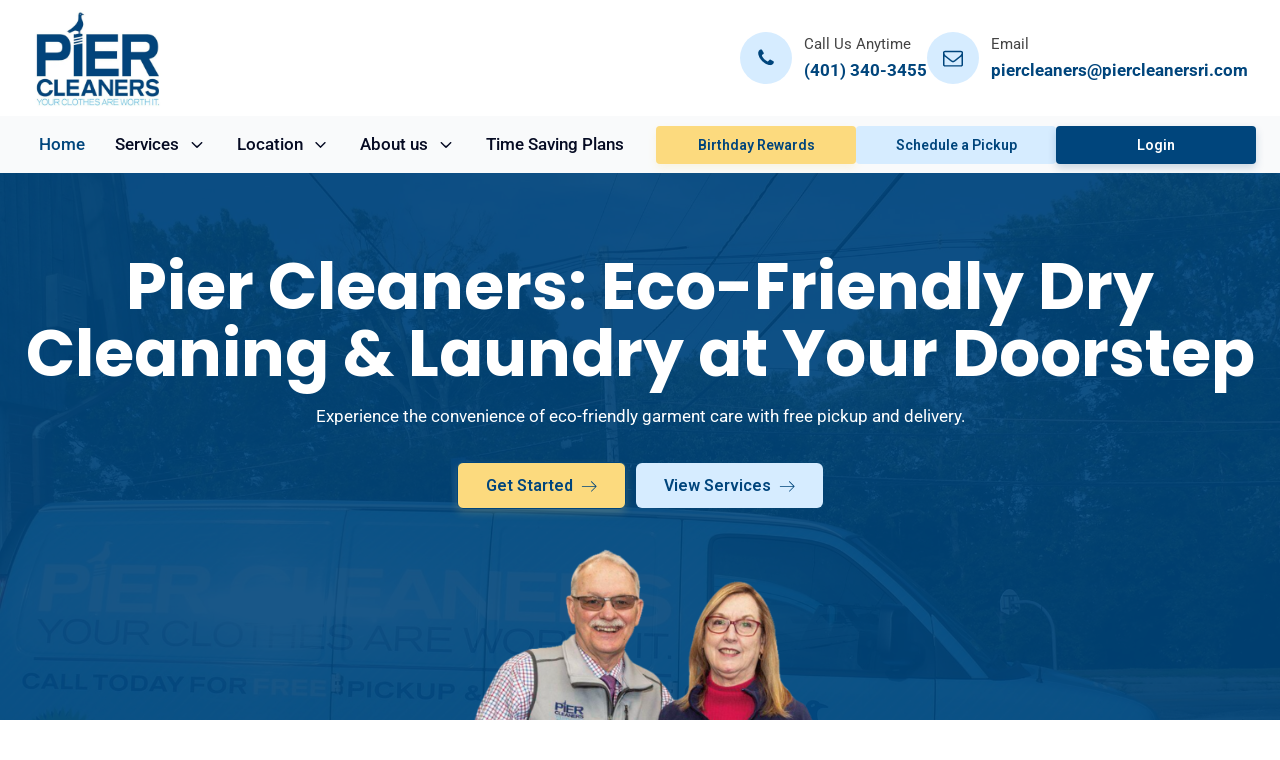

--- FILE ---
content_type: text/html; charset=UTF-8
request_url: https://www.piercleaners.com/
body_size: 31061
content:
<!DOCTYPE html>
<html lang="en-US" prefix="og: https://ogp.me/ns#" >
<head>
<meta charset="UTF-8">
<meta name="viewport" content="width=device-width, initial-scale=1.0">
<!-- WP_HEAD() START -->
<link rel="preload" as="style" href="https://fonts.googleapis.com/css?family=Roboto:100,200,300,400,500,600,700,800,900|Poppins:100,200,300,400,500,600,700,800,900" >
<link rel="stylesheet" href="https://fonts.googleapis.com/css?family=Roboto:100,200,300,400,500,600,700,800,900|Poppins:100,200,300,400,500,600,700,800,900">

<!-- Search Engine Optimization by Rank Math - https://rankmath.com/ -->
<title>Pier Cleaners | Premier Dry Cleaning &amp; Laundry Services in Rhode Island</title>
<meta name="description" content="Eco-friendly dry cleaning, laundry, and alterations with free delivery in Rhode Island. Trust Pier Cleaners for exceptional garment care and reliable service."/>
<meta name="robots" content="follow, index, max-snippet:-1, max-video-preview:-1, max-image-preview:large"/>
<link rel="canonical" href="https://www.piercleaners.com/" />
<meta property="og:locale" content="en_US" />
<meta property="og:type" content="website" />
<meta property="og:title" content="Pier Cleaners | Premier Dry Cleaning &amp; Laundry Services in Rhode Island" />
<meta property="og:description" content="Eco-friendly dry cleaning, laundry, and alterations with free delivery in Rhode Island. Trust Pier Cleaners for exceptional garment care and reliable service." />
<meta property="og:url" content="https://www.piercleaners.com/" />
<meta property="og:site_name" content="Pier Cleaners" />
<meta property="og:updated_time" content="2024-12-30T17:04:24+00:00" />
<meta property="article:published_time" content="2019-12-04T10:54:52+00:00" />
<meta property="article:modified_time" content="2024-12-30T17:04:24+00:00" />
<meta name="twitter:card" content="summary_large_image" />
<meta name="twitter:title" content="Pier Cleaners | Premier Dry Cleaning &amp; Laundry Services in Rhode Island" />
<meta name="twitter:description" content="Eco-friendly dry cleaning, laundry, and alterations with free delivery in Rhode Island. Trust Pier Cleaners for exceptional garment care and reliable service." />
<meta name="twitter:label1" content="Written by" />
<meta name="twitter:data1" content="cleanermarketing" />
<meta name="twitter:label2" content="Time to read" />
<meta name="twitter:data2" content="Less than a minute" />
<script type="application/ld+json" class="rank-math-schema">{"@context":"https://schema.org","@graph":[{"@type":["Person","Organization"],"@id":"https://www.piercleaners.com/#person","name":"Pier Cleaners","logo":{"@type":"ImageObject","@id":"https://www.piercleaners.com/#logo","url":"https://www.piercleaners.com/wp-content/uploads/2024/12/Logo.jpg","contentUrl":"https://www.piercleaners.com/wp-content/uploads/2024/12/Logo.jpg","caption":"Pier Cleaners","inLanguage":"en-US","width":"720","height":"540"},"image":{"@type":"ImageObject","@id":"https://www.piercleaners.com/#logo","url":"https://www.piercleaners.com/wp-content/uploads/2024/12/Logo.jpg","contentUrl":"https://www.piercleaners.com/wp-content/uploads/2024/12/Logo.jpg","caption":"Pier Cleaners","inLanguage":"en-US","width":"720","height":"540"}},{"@type":"WebSite","@id":"https://www.piercleaners.com/#website","url":"https://www.piercleaners.com","name":"Pier Cleaners","publisher":{"@id":"https://www.piercleaners.com/#person"},"inLanguage":"en-US","potentialAction":{"@type":"SearchAction","target":"https://www.piercleaners.com/?s={search_term_string}","query-input":"required name=search_term_string"}},{"@type":"WebPage","@id":"https://www.piercleaners.com/#webpage","url":"https://www.piercleaners.com/","name":"Pier Cleaners | Premier Dry Cleaning &amp; Laundry Services in Rhode Island","datePublished":"2019-12-04T10:54:52+00:00","dateModified":"2024-12-30T17:04:24+00:00","about":{"@id":"https://www.piercleaners.com/#person"},"isPartOf":{"@id":"https://www.piercleaners.com/#website"},"inLanguage":"en-US"},{"@type":"Person","@id":"https://www.piercleaners.com/author/cleanermarketing/","name":"cleanermarketing","url":"https://www.piercleaners.com/author/cleanermarketing/","image":{"@type":"ImageObject","@id":"https://secure.gravatar.com/avatar/77ae688acd07f2e3f4a98eb6f64ca7cc43d4cbb2714ad7442db1ddf015df02eb?s=96&amp;d=mm&amp;r=g","url":"https://secure.gravatar.com/avatar/77ae688acd07f2e3f4a98eb6f64ca7cc43d4cbb2714ad7442db1ddf015df02eb?s=96&amp;d=mm&amp;r=g","caption":"cleanermarketing","inLanguage":"en-US"},"sameAs":["https://www.piercleaners.com"]},{"@type":"Article","headline":"Pier Cleaners | Premier Dry Cleaning &amp; Laundry Services in Rhode Island","keywords":"Pier Cleaners,Dry Cleaning Rhode Island,Laundry Services,Eco-Friendly Dry Cleaning,Garment Care","datePublished":"2019-12-04T10:54:52+00:00","dateModified":"2024-12-30T17:04:24+00:00","author":{"@id":"https://www.piercleaners.com/author/cleanermarketing/","name":"cleanermarketing"},"publisher":{"@id":"https://www.piercleaners.com/#person"},"description":"Eco-friendly dry cleaning, laundry, and alterations with free delivery in Rhode Island. Trust Pier Cleaners for exceptional garment care and reliable service.","name":"Pier Cleaners | Premier Dry Cleaning &amp; Laundry Services in Rhode Island","@id":"https://www.piercleaners.com/#richSnippet","isPartOf":{"@id":"https://www.piercleaners.com/#webpage"},"inLanguage":"en-US","mainEntityOfPage":{"@id":"https://www.piercleaners.com/#webpage"}}]}</script>
<!-- /Rank Math WordPress SEO plugin -->

<link rel='dns-prefetch' href='//www.googletagmanager.com' />
<link rel='dns-prefetch' href='//b3930682.smushcdn.com' />
<link rel="alternate" type="application/rss+xml" title="Pier Cleaners &raquo; Feed" href="https://www.piercleaners.com/feed/" />
<link rel="alternate" type="application/rss+xml" title="Pier Cleaners &raquo; Comments Feed" href="https://www.piercleaners.com/comments/feed/" />
<link rel="alternate" title="oEmbed (JSON)" type="application/json+oembed" href="https://www.piercleaners.com/wp-json/oembed/1.0/embed?url=https%3A%2F%2Fwww.piercleaners.com%2F" />
<link rel="alternate" title="oEmbed (XML)" type="text/xml+oembed" href="https://www.piercleaners.com/wp-json/oembed/1.0/embed?url=https%3A%2F%2Fwww.piercleaners.com%2F&#038;format=xml" />
		<style>
			.lazyload,
			.lazyloading {
				max-width: 100%;
			}
		</style>
		<style id='wp-img-auto-sizes-contain-inline-css'>
img:is([sizes=auto i],[sizes^="auto," i]){contain-intrinsic-size:3000px 1500px}
/*# sourceURL=wp-img-auto-sizes-contain-inline-css */
</style>
<style id='wp-block-library-inline-css'>
:root{--wp-block-synced-color:#7a00df;--wp-block-synced-color--rgb:122,0,223;--wp-bound-block-color:var(--wp-block-synced-color);--wp-editor-canvas-background:#ddd;--wp-admin-theme-color:#007cba;--wp-admin-theme-color--rgb:0,124,186;--wp-admin-theme-color-darker-10:#006ba1;--wp-admin-theme-color-darker-10--rgb:0,107,160.5;--wp-admin-theme-color-darker-20:#005a87;--wp-admin-theme-color-darker-20--rgb:0,90,135;--wp-admin-border-width-focus:2px}@media (min-resolution:192dpi){:root{--wp-admin-border-width-focus:1.5px}}.wp-element-button{cursor:pointer}:root .has-very-light-gray-background-color{background-color:#eee}:root .has-very-dark-gray-background-color{background-color:#313131}:root .has-very-light-gray-color{color:#eee}:root .has-very-dark-gray-color{color:#313131}:root .has-vivid-green-cyan-to-vivid-cyan-blue-gradient-background{background:linear-gradient(135deg,#00d084,#0693e3)}:root .has-purple-crush-gradient-background{background:linear-gradient(135deg,#34e2e4,#4721fb 50%,#ab1dfe)}:root .has-hazy-dawn-gradient-background{background:linear-gradient(135deg,#faaca8,#dad0ec)}:root .has-subdued-olive-gradient-background{background:linear-gradient(135deg,#fafae1,#67a671)}:root .has-atomic-cream-gradient-background{background:linear-gradient(135deg,#fdd79a,#004a59)}:root .has-nightshade-gradient-background{background:linear-gradient(135deg,#330968,#31cdcf)}:root .has-midnight-gradient-background{background:linear-gradient(135deg,#020381,#2874fc)}:root{--wp--preset--font-size--normal:16px;--wp--preset--font-size--huge:42px}.has-regular-font-size{font-size:1em}.has-larger-font-size{font-size:2.625em}.has-normal-font-size{font-size:var(--wp--preset--font-size--normal)}.has-huge-font-size{font-size:var(--wp--preset--font-size--huge)}.has-text-align-center{text-align:center}.has-text-align-left{text-align:left}.has-text-align-right{text-align:right}.has-fit-text{white-space:nowrap!important}#end-resizable-editor-section{display:none}.aligncenter{clear:both}.items-justified-left{justify-content:flex-start}.items-justified-center{justify-content:center}.items-justified-right{justify-content:flex-end}.items-justified-space-between{justify-content:space-between}.screen-reader-text{border:0;clip-path:inset(50%);height:1px;margin:-1px;overflow:hidden;padding:0;position:absolute;width:1px;word-wrap:normal!important}.screen-reader-text:focus{background-color:#ddd;clip-path:none;color:#444;display:block;font-size:1em;height:auto;left:5px;line-height:normal;padding:15px 23px 14px;text-decoration:none;top:5px;width:auto;z-index:100000}html :where(.has-border-color){border-style:solid}html :where([style*=border-top-color]){border-top-style:solid}html :where([style*=border-right-color]){border-right-style:solid}html :where([style*=border-bottom-color]){border-bottom-style:solid}html :where([style*=border-left-color]){border-left-style:solid}html :where([style*=border-width]){border-style:solid}html :where([style*=border-top-width]){border-top-style:solid}html :where([style*=border-right-width]){border-right-style:solid}html :where([style*=border-bottom-width]){border-bottom-style:solid}html :where([style*=border-left-width]){border-left-style:solid}html :where(img[class*=wp-image-]){height:auto;max-width:100%}:where(figure){margin:0 0 1em}html :where(.is-position-sticky){--wp-admin--admin-bar--position-offset:var(--wp-admin--admin-bar--height,0px)}@media screen and (max-width:600px){html :where(.is-position-sticky){--wp-admin--admin-bar--position-offset:0px}}
/*# sourceURL=/wp-includes/css/dist/block-library/common.min.css */
</style>
<style id='classic-theme-styles-inline-css'>
/*! This file is auto-generated */
.wp-block-button__link{color:#fff;background-color:#32373c;border-radius:9999px;box-shadow:none;text-decoration:none;padding:calc(.667em + 2px) calc(1.333em + 2px);font-size:1.125em}.wp-block-file__button{background:#32373c;color:#fff;text-decoration:none}
/*# sourceURL=/wp-includes/css/classic-themes.min.css */
</style>
<link rel='stylesheet' id='fluent-forms-public-css' href='https://www.piercleaners.com/wp-content/plugins/fluentform/assets/css/fluent-forms-public.css?ver=6.1.14' media='all' />
<link rel='stylesheet' id='fluentform-public-default-css' href='https://www.piercleaners.com/wp-content/plugins/fluentform/assets/css/fluentform-public-default.css?ver=6.1.14' media='all' />
<style id='global-styles-inline-css'>
:root{--wp--preset--aspect-ratio--square: 1;--wp--preset--aspect-ratio--4-3: 4/3;--wp--preset--aspect-ratio--3-4: 3/4;--wp--preset--aspect-ratio--3-2: 3/2;--wp--preset--aspect-ratio--2-3: 2/3;--wp--preset--aspect-ratio--16-9: 16/9;--wp--preset--aspect-ratio--9-16: 9/16;--wp--preset--color--black: #000000;--wp--preset--color--cyan-bluish-gray: #abb8c3;--wp--preset--color--white: #ffffff;--wp--preset--color--pale-pink: #f78da7;--wp--preset--color--vivid-red: #cf2e2e;--wp--preset--color--luminous-vivid-orange: #ff6900;--wp--preset--color--luminous-vivid-amber: #fcb900;--wp--preset--color--light-green-cyan: #7bdcb5;--wp--preset--color--vivid-green-cyan: #00d084;--wp--preset--color--pale-cyan-blue: #8ed1fc;--wp--preset--color--vivid-cyan-blue: #0693e3;--wp--preset--color--vivid-purple: #9b51e0;--wp--preset--color--base: #FFFFFF;--wp--preset--color--contrast: #111111;--wp--preset--color--accent-1: #FFEE58;--wp--preset--color--accent-2: #F6CFF4;--wp--preset--color--accent-3: #503AA8;--wp--preset--color--accent-4: #686868;--wp--preset--color--accent-5: #FBFAF3;--wp--preset--color--accent-6: color-mix(in srgb, currentColor 20%, transparent);--wp--preset--gradient--vivid-cyan-blue-to-vivid-purple: linear-gradient(135deg,rgb(6,147,227) 0%,rgb(155,81,224) 100%);--wp--preset--gradient--light-green-cyan-to-vivid-green-cyan: linear-gradient(135deg,rgb(122,220,180) 0%,rgb(0,208,130) 100%);--wp--preset--gradient--luminous-vivid-amber-to-luminous-vivid-orange: linear-gradient(135deg,rgb(252,185,0) 0%,rgb(255,105,0) 100%);--wp--preset--gradient--luminous-vivid-orange-to-vivid-red: linear-gradient(135deg,rgb(255,105,0) 0%,rgb(207,46,46) 100%);--wp--preset--gradient--very-light-gray-to-cyan-bluish-gray: linear-gradient(135deg,rgb(238,238,238) 0%,rgb(169,184,195) 100%);--wp--preset--gradient--cool-to-warm-spectrum: linear-gradient(135deg,rgb(74,234,220) 0%,rgb(151,120,209) 20%,rgb(207,42,186) 40%,rgb(238,44,130) 60%,rgb(251,105,98) 80%,rgb(254,248,76) 100%);--wp--preset--gradient--blush-light-purple: linear-gradient(135deg,rgb(255,206,236) 0%,rgb(152,150,240) 100%);--wp--preset--gradient--blush-bordeaux: linear-gradient(135deg,rgb(254,205,165) 0%,rgb(254,45,45) 50%,rgb(107,0,62) 100%);--wp--preset--gradient--luminous-dusk: linear-gradient(135deg,rgb(255,203,112) 0%,rgb(199,81,192) 50%,rgb(65,88,208) 100%);--wp--preset--gradient--pale-ocean: linear-gradient(135deg,rgb(255,245,203) 0%,rgb(182,227,212) 50%,rgb(51,167,181) 100%);--wp--preset--gradient--electric-grass: linear-gradient(135deg,rgb(202,248,128) 0%,rgb(113,206,126) 100%);--wp--preset--gradient--midnight: linear-gradient(135deg,rgb(2,3,129) 0%,rgb(40,116,252) 100%);--wp--preset--font-size--small: 0.875rem;--wp--preset--font-size--medium: clamp(1rem, 1rem + ((1vw - 0.2rem) * 0.196), 1.125rem);--wp--preset--font-size--large: clamp(1.125rem, 1.125rem + ((1vw - 0.2rem) * 0.392), 1.375rem);--wp--preset--font-size--x-large: clamp(1.75rem, 1.75rem + ((1vw - 0.2rem) * 0.392), 2rem);--wp--preset--font-size--xx-large: clamp(2.15rem, 2.15rem + ((1vw - 0.2rem) * 1.333), 3rem);--wp--preset--font-family--manrope: Manrope, sans-serif;--wp--preset--font-family--fira-code: "Fira Code", monospace;--wp--preset--spacing--20: 10px;--wp--preset--spacing--30: 20px;--wp--preset--spacing--40: 30px;--wp--preset--spacing--50: clamp(30px, 5vw, 50px);--wp--preset--spacing--60: clamp(30px, 7vw, 70px);--wp--preset--spacing--70: clamp(50px, 7vw, 90px);--wp--preset--spacing--80: clamp(70px, 10vw, 140px);--wp--preset--shadow--natural: 6px 6px 9px rgba(0, 0, 0, 0.2);--wp--preset--shadow--deep: 12px 12px 50px rgba(0, 0, 0, 0.4);--wp--preset--shadow--sharp: 6px 6px 0px rgba(0, 0, 0, 0.2);--wp--preset--shadow--outlined: 6px 6px 0px -3px rgb(255, 255, 255), 6px 6px rgb(0, 0, 0);--wp--preset--shadow--crisp: 6px 6px 0px rgb(0, 0, 0);}:root :where(.is-layout-flow) > :first-child{margin-block-start: 0;}:root :where(.is-layout-flow) > :last-child{margin-block-end: 0;}:root :where(.is-layout-flow) > *{margin-block-start: 1.2rem;margin-block-end: 0;}:root :where(.is-layout-constrained) > :first-child{margin-block-start: 0;}:root :where(.is-layout-constrained) > :last-child{margin-block-end: 0;}:root :where(.is-layout-constrained) > *{margin-block-start: 1.2rem;margin-block-end: 0;}:root :where(.is-layout-flex){gap: 1.2rem;}:root :where(.is-layout-grid){gap: 1.2rem;}body .is-layout-flex{display: flex;}.is-layout-flex{flex-wrap: wrap;align-items: center;}.is-layout-flex > :is(*, div){margin: 0;}body .is-layout-grid{display: grid;}.is-layout-grid > :is(*, div){margin: 0;}:root :where(.wp-block-columns-is-layout-flow) > :first-child{margin-block-start: 0;}:root :where(.wp-block-columns-is-layout-flow) > :last-child{margin-block-end: 0;}:root :where(.wp-block-columns-is-layout-flow) > *{margin-block-start: var(--wp--preset--spacing--50);margin-block-end: 0;}:root :where(.wp-block-columns-is-layout-constrained) > :first-child{margin-block-start: 0;}:root :where(.wp-block-columns-is-layout-constrained) > :last-child{margin-block-end: 0;}:root :where(.wp-block-columns-is-layout-constrained) > *{margin-block-start: var(--wp--preset--spacing--50);margin-block-end: 0;}:root :where(.wp-block-columns-is-layout-flex){gap: var(--wp--preset--spacing--50);}:root :where(.wp-block-columns-is-layout-grid){gap: var(--wp--preset--spacing--50);}.has-black-color{color: var(--wp--preset--color--black) !important;}.has-cyan-bluish-gray-color{color: var(--wp--preset--color--cyan-bluish-gray) !important;}.has-white-color{color: var(--wp--preset--color--white) !important;}.has-pale-pink-color{color: var(--wp--preset--color--pale-pink) !important;}.has-vivid-red-color{color: var(--wp--preset--color--vivid-red) !important;}.has-luminous-vivid-orange-color{color: var(--wp--preset--color--luminous-vivid-orange) !important;}.has-luminous-vivid-amber-color{color: var(--wp--preset--color--luminous-vivid-amber) !important;}.has-light-green-cyan-color{color: var(--wp--preset--color--light-green-cyan) !important;}.has-vivid-green-cyan-color{color: var(--wp--preset--color--vivid-green-cyan) !important;}.has-pale-cyan-blue-color{color: var(--wp--preset--color--pale-cyan-blue) !important;}.has-vivid-cyan-blue-color{color: var(--wp--preset--color--vivid-cyan-blue) !important;}.has-vivid-purple-color{color: var(--wp--preset--color--vivid-purple) !important;}.has-black-background-color{background-color: var(--wp--preset--color--black) !important;}.has-cyan-bluish-gray-background-color{background-color: var(--wp--preset--color--cyan-bluish-gray) !important;}.has-white-background-color{background-color: var(--wp--preset--color--white) !important;}.has-pale-pink-background-color{background-color: var(--wp--preset--color--pale-pink) !important;}.has-vivid-red-background-color{background-color: var(--wp--preset--color--vivid-red) !important;}.has-luminous-vivid-orange-background-color{background-color: var(--wp--preset--color--luminous-vivid-orange) !important;}.has-luminous-vivid-amber-background-color{background-color: var(--wp--preset--color--luminous-vivid-amber) !important;}.has-light-green-cyan-background-color{background-color: var(--wp--preset--color--light-green-cyan) !important;}.has-vivid-green-cyan-background-color{background-color: var(--wp--preset--color--vivid-green-cyan) !important;}.has-pale-cyan-blue-background-color{background-color: var(--wp--preset--color--pale-cyan-blue) !important;}.has-vivid-cyan-blue-background-color{background-color: var(--wp--preset--color--vivid-cyan-blue) !important;}.has-vivid-purple-background-color{background-color: var(--wp--preset--color--vivid-purple) !important;}.has-black-border-color{border-color: var(--wp--preset--color--black) !important;}.has-cyan-bluish-gray-border-color{border-color: var(--wp--preset--color--cyan-bluish-gray) !important;}.has-white-border-color{border-color: var(--wp--preset--color--white) !important;}.has-pale-pink-border-color{border-color: var(--wp--preset--color--pale-pink) !important;}.has-vivid-red-border-color{border-color: var(--wp--preset--color--vivid-red) !important;}.has-luminous-vivid-orange-border-color{border-color: var(--wp--preset--color--luminous-vivid-orange) !important;}.has-luminous-vivid-amber-border-color{border-color: var(--wp--preset--color--luminous-vivid-amber) !important;}.has-light-green-cyan-border-color{border-color: var(--wp--preset--color--light-green-cyan) !important;}.has-vivid-green-cyan-border-color{border-color: var(--wp--preset--color--vivid-green-cyan) !important;}.has-pale-cyan-blue-border-color{border-color: var(--wp--preset--color--pale-cyan-blue) !important;}.has-vivid-cyan-blue-border-color{border-color: var(--wp--preset--color--vivid-cyan-blue) !important;}.has-vivid-purple-border-color{border-color: var(--wp--preset--color--vivid-purple) !important;}.has-vivid-cyan-blue-to-vivid-purple-gradient-background{background: var(--wp--preset--gradient--vivid-cyan-blue-to-vivid-purple) !important;}.has-light-green-cyan-to-vivid-green-cyan-gradient-background{background: var(--wp--preset--gradient--light-green-cyan-to-vivid-green-cyan) !important;}.has-luminous-vivid-amber-to-luminous-vivid-orange-gradient-background{background: var(--wp--preset--gradient--luminous-vivid-amber-to-luminous-vivid-orange) !important;}.has-luminous-vivid-orange-to-vivid-red-gradient-background{background: var(--wp--preset--gradient--luminous-vivid-orange-to-vivid-red) !important;}.has-very-light-gray-to-cyan-bluish-gray-gradient-background{background: var(--wp--preset--gradient--very-light-gray-to-cyan-bluish-gray) !important;}.has-cool-to-warm-spectrum-gradient-background{background: var(--wp--preset--gradient--cool-to-warm-spectrum) !important;}.has-blush-light-purple-gradient-background{background: var(--wp--preset--gradient--blush-light-purple) !important;}.has-blush-bordeaux-gradient-background{background: var(--wp--preset--gradient--blush-bordeaux) !important;}.has-luminous-dusk-gradient-background{background: var(--wp--preset--gradient--luminous-dusk) !important;}.has-pale-ocean-gradient-background{background: var(--wp--preset--gradient--pale-ocean) !important;}.has-electric-grass-gradient-background{background: var(--wp--preset--gradient--electric-grass) !important;}.has-midnight-gradient-background{background: var(--wp--preset--gradient--midnight) !important;}.has-small-font-size{font-size: var(--wp--preset--font-size--small) !important;}.has-medium-font-size{font-size: var(--wp--preset--font-size--medium) !important;}.has-large-font-size{font-size: var(--wp--preset--font-size--large) !important;}.has-x-large-font-size{font-size: var(--wp--preset--font-size--x-large) !important;}
/*# sourceURL=global-styles-inline-css */
</style>
<link rel='stylesheet' id='dashicons-css' href='https://www.piercleaners.com/wp-includes/css/dashicons.min.css?ver=6.9' media='all' />
<link rel='stylesheet' id='admin-bar-css' href='https://www.piercleaners.com/wp-includes/css/admin-bar.min.css?ver=6.9' media='all' />
<style id='admin-bar-inline-css'>

    /* Hide CanvasJS credits for P404 charts specifically */
    #p404RedirectChart .canvasjs-chart-credit {
        display: none !important;
    }
    
    #p404RedirectChart canvas {
        border-radius: 6px;
    }

    .p404-redirect-adminbar-weekly-title {
        font-weight: bold;
        font-size: 14px;
        color: #fff;
        margin-bottom: 6px;
    }

    #wpadminbar #wp-admin-bar-p404_free_top_button .ab-icon:before {
        content: "\f103";
        color: #dc3545;
        top: 3px;
    }
    
    #wp-admin-bar-p404_free_top_button .ab-item {
        min-width: 80px !important;
        padding: 0px !important;
    }
    
    /* Ensure proper positioning and z-index for P404 dropdown */
    .p404-redirect-adminbar-dropdown-wrap { 
        min-width: 0; 
        padding: 0;
        position: static !important;
    }
    
    #wpadminbar #wp-admin-bar-p404_free_top_button_dropdown {
        position: static !important;
    }
    
    #wpadminbar #wp-admin-bar-p404_free_top_button_dropdown .ab-item {
        padding: 0 !important;
        margin: 0 !important;
    }
    
    .p404-redirect-dropdown-container {
        min-width: 340px;
        padding: 18px 18px 12px 18px;
        background: #23282d !important;
        color: #fff;
        border-radius: 12px;
        box-shadow: 0 8px 32px rgba(0,0,0,0.25);
        margin-top: 10px;
        position: relative !important;
        z-index: 999999 !important;
        display: block !important;
        border: 1px solid #444;
    }
    
    /* Ensure P404 dropdown appears on hover */
    #wpadminbar #wp-admin-bar-p404_free_top_button .p404-redirect-dropdown-container { 
        display: none !important;
    }
    
    #wpadminbar #wp-admin-bar-p404_free_top_button:hover .p404-redirect-dropdown-container { 
        display: block !important;
    }
    
    #wpadminbar #wp-admin-bar-p404_free_top_button:hover #wp-admin-bar-p404_free_top_button_dropdown .p404-redirect-dropdown-container {
        display: block !important;
    }
    
    .p404-redirect-card {
        background: #2c3338;
        border-radius: 8px;
        padding: 18px 18px 12px 18px;
        box-shadow: 0 2px 8px rgba(0,0,0,0.07);
        display: flex;
        flex-direction: column;
        align-items: flex-start;
        border: 1px solid #444;
    }
    
    .p404-redirect-btn {
        display: inline-block;
        background: #dc3545;
        color: #fff !important;
        font-weight: bold;
        padding: 5px 22px;
        border-radius: 8px;
        text-decoration: none;
        font-size: 17px;
        transition: background 0.2s, box-shadow 0.2s;
        margin-top: 8px;
        box-shadow: 0 2px 8px rgba(220,53,69,0.15);
        text-align: center;
        line-height: 1.6;
    }
    
    .p404-redirect-btn:hover {
        background: #c82333;
        color: #fff !important;
        box-shadow: 0 4px 16px rgba(220,53,69,0.25);
    }
    
    /* Prevent conflicts with other admin bar dropdowns */
    #wpadminbar .ab-top-menu > li:hover > .ab-item,
    #wpadminbar .ab-top-menu > li.hover > .ab-item {
        z-index: auto;
    }
    
    #wpadminbar #wp-admin-bar-p404_free_top_button:hover > .ab-item {
        z-index: 999998 !important;
    }
    
/*# sourceURL=admin-bar-inline-css */
</style>
<link rel='stylesheet' id='oxygen-css' href='https://www.piercleaners.com/wp-content/plugins/oxygen/component-framework/oxygen.css?ver=4.9.5' media='all' />
<style id='oxymade-inline-css'>
:root {--primary-color: rgb(0, 69, 124);--dark-color: rgb(6, 11, 35);--paragraph-color: rgb(68, 68, 68);--border-color: rgb(220, 223, 228);--placeholder-color: rgb(237, 240, 249);--background-color: rgb(249, 250, 251);--secondary-color: rgb(252, 218, 126);--light-color: rgb(255, 255, 255);--paragraph-alt-color: rgb(209, 213, 219);--border-alt-color: rgb(71, 71, 107);--placeholder-alt-color: rgb(250, 245, 240);--background-alt-color: rgb(245, 245, 245);--tertiary-color: rgb(235, 87, 87);--black-color: rgb(25, 25, 25);--white-color: rgb(255, 255, 255);--success-color: rgb(56, 161, 105);--warning-color: rgb(214, 158, 46);--error-color: rgb(229, 62, 62);--success-light-color: rgb(240, 255, 244);--warning-light-color: rgb(255, 255, 240);--error-light-color: rgb(255, 245, 245);--extra-color-1: rgb(255, 255, 255);--extra-color-2: rgb(255, 255, 255);--extra-color-3: rgb(255, 255, 255);--extra-color-4: rgb(255, 255, 255);--primary-hover-color: rgba(0, 39, 71, 1);--secondary-hover-color: rgba(250, 203, 75, 1);--primary-alt-color: rgba(214, 236, 255, 1);--secondary-alt-color: rgba(253, 243, 215, 1);--primary-alt-hover-color: rgba(163, 212, 255, 1);--secondary-alt-hover-color: rgba(250, 228, 167, 1);--primary-rgb-vals: 0, 69, 124;--secondary-rgb-vals: 252, 218, 126;--transparent-color: transparent;--dark-rgb-vals: 6, 11, 35;--paragraph-rgb-vals: 68, 68, 68;--tertiary-rgb-vals: 235, 87, 87;--black-rgb-vals: 25, 25, 25;--success-rgb-vals: 56, 161, 105;--warning-rgb-vals: 214, 158, 46;--error-rgb-vals: 229, 62, 62;--extra-color-1-rgb-vals: 255, 255, 255;--extra-color-2-rgb-vals: 255, 255, 255;--extra-color-3-rgb-vals: 255, 255, 255;--extra-color-4-rgb-vals: 255, 255, 255;}
html { font-size: 62.5%; } body { font-size: 1.7rem; }
:root {--desktop-text-base: 1.7;--responsive-spacing-ratio: 70;--step-gap-px: 4;--mobile-text-base: 1.6;--responsive-text-ratio: 0.7;--smallest-font-size: 1.5;--h-font-weight: 700;--desktop-type-scale-ratio: 1.25;--mobile-type-scale-ratio: 1.2;--viewport-min: 48;--viewport-max: 112;--lh-65-150: 0.98;--lh-49-64: 1;--lh-37-48: 1.1;--lh-31-36: 1.2;--lh-25-30: 1.33;--lh-21-24: 1.45;--lh-17-20: 1.54;--lh-13-16: 1.68;--desktop-h6: 2.125;--desktop-h5: 2.65625;--desktop-h4: 3.3203125;--desktop-h3: 4.150390625;--desktop-h2: 5.18798828125;--desktop-h1: 6.4849853515625;--desktop-hero: 8.1062316894531;--mobile-h6: 1.92;--mobile-h5: 2.304;--mobile-h4: 2.7648;--mobile-h3: 3.31776;--mobile-h2: 3.981312;--mobile-h1: 4.7775744;--mobile-hero: 5.73308928;--desktop-xs: 1.275;--desktop-sm: 1.4875;--desktop-base: 1.7;--desktop-lg: 1.9125;--desktop-xl: 2.125;--desktop-2xl: 2.55;--desktop-3xl: 2.975;--desktop-4xl: 3.825;--desktop-5xl: 4.675;--desktop-6xl: 5.95;--desktop-7xl: 7.225;--desktop-8xl: 9.775;--desktop-9xl: 11.9;--mobile-xs: 0.8925;--mobile-sm: 1.04125;--mobile-base: 1.19;--mobile-lg: 1.33875;--mobile-xl: 1.4875;--mobile-2xl: 1.785;--mobile-3xl: 2.0825;--mobile-4xl: 2.6775;--mobile-5xl: 3.2725;--mobile-6xl: 4.165;--mobile-7xl: 5.0575;--mobile-8xl: 6.8425;--mobile-9xl: 8.33;--lh-hero: 0.99;--lh-h1: 1.04;--lh-h2: 1.05;--lh-h3: 1.15;--lh-h4: 1.265;--lh-h5: 1.39;--lh-h6: 1.495;--lh-xs: 1.68;--lh-sm: 1.68;--lh-base: 1.61;--lh-lg: 1.61;--lh-xl: 1.565;--lh-2xl: 1.435;--lh-3xl: 1.39;--lh-4xl: 1.215;--lh-5xl: 1.15;--lh-6xl: 1.05;--lh-7xl: 0.99;--lh-8xl: 0.98;--lh-9xl: 0.98;}
/*# sourceURL=oxymade-inline-css */
</style>
<link rel='stylesheet' id='woocommerce-layout-css' href='https://www.piercleaners.com/wp-content/plugins/woocommerce/assets/css/woocommerce-layout.css?ver=10.4.3' media='all' />
<link rel='stylesheet' id='woocommerce-smallscreen-css' href='https://www.piercleaners.com/wp-content/plugins/woocommerce/assets/css/woocommerce-smallscreen.css?ver=10.4.3' media='only screen and (max-width: 768px)' />
<link rel='stylesheet' id='woocommerce-general-css' href='https://www.piercleaners.com/wp-content/plugins/woocommerce/assets/css/woocommerce.css?ver=10.4.3' media='all' />
<link rel='stylesheet' id='woocommerce-blocktheme-css' href='https://www.piercleaners.com/wp-content/plugins/woocommerce/assets/css/woocommerce-blocktheme.css?ver=10.4.3' media='all' />
<style id='woocommerce-inline-inline-css'>
.woocommerce form .form-row .required { visibility: visible; }
/*# sourceURL=woocommerce-inline-inline-css */
</style>
<link rel='stylesheet' id='photoswipe-css' href='https://www.piercleaners.com/wp-content/plugins/woocommerce/assets/css/photoswipe/photoswipe.min.css?ver=10.4.3' media='all' />
<link rel='stylesheet' id='photoswipe-default-skin-css' href='https://www.piercleaners.com/wp-content/plugins/woocommerce/assets/css/photoswipe/default-skin/default-skin.min.css?ver=10.4.3' media='all' />
<script src="https://www.piercleaners.com/wp-includes/js/jquery/jquery.min.js?ver=3.7.1" id="jquery-core-js"></script>
<script src="https://www.piercleaners.com/wp-content/plugins/woocommerce/assets/js/jquery-blockui/jquery.blockUI.min.js?ver=2.7.0-wc.10.4.3" id="wc-jquery-blockui-js" data-wp-strategy="defer"></script>
<script id="wc-add-to-cart-js-extra">
var wc_add_to_cart_params = {"ajax_url":"/wp-admin/admin-ajax.php","wc_ajax_url":"/?wc-ajax=%%endpoint%%","i18n_view_cart":"View cart","cart_url":"https://www.piercleaners.com/cart/","is_cart":"","cart_redirect_after_add":"no"};
//# sourceURL=wc-add-to-cart-js-extra
</script>
<script src="https://www.piercleaners.com/wp-content/plugins/woocommerce/assets/js/frontend/add-to-cart.min.js?ver=10.4.3" id="wc-add-to-cart-js" defer data-wp-strategy="defer"></script>
<script src="https://www.piercleaners.com/wp-content/plugins/woocommerce/assets/js/js-cookie/js.cookie.min.js?ver=2.1.4-wc.10.4.3" id="wc-js-cookie-js" data-wp-strategy="defer"></script>
<script src="https://www.piercleaners.com/wp-content/plugins/woocommerce/assets/js/zoom/jquery.zoom.min.js?ver=1.7.21-wc.10.4.3" id="wc-zoom-js" defer data-wp-strategy="defer"></script>
<script src="https://www.piercleaners.com/wp-content/plugins/woocommerce/assets/js/flexslider/jquery.flexslider.min.js?ver=2.7.2-wc.10.4.3" id="wc-flexslider-js" defer data-wp-strategy="defer"></script>
<script src="https://www.piercleaners.com/wp-content/plugins/woocommerce/assets/js/photoswipe/photoswipe.min.js?ver=4.1.1-wc.10.4.3" id="wc-photoswipe-js" defer data-wp-strategy="defer"></script>
<script src="https://www.piercleaners.com/wp-content/plugins/woocommerce/assets/js/photoswipe/photoswipe-ui-default.min.js?ver=4.1.1-wc.10.4.3" id="wc-photoswipe-ui-default-js" defer data-wp-strategy="defer"></script>
<script id="wc-single-product-js-extra">
var wc_single_product_params = {"i18n_required_rating_text":"Please select a rating","i18n_rating_options":["1 of 5 stars","2 of 5 stars","3 of 5 stars","4 of 5 stars","5 of 5 stars"],"i18n_product_gallery_trigger_text":"View full-screen image gallery","review_rating_required":"yes","flexslider":{"rtl":false,"animation":"slide","smoothHeight":true,"directionNav":false,"controlNav":"thumbnails","slideshow":false,"animationSpeed":500,"animationLoop":false,"allowOneSlide":false,"touch":false},"zoom_enabled":"1","zoom_options":[],"photoswipe_enabled":"1","photoswipe_options":{"shareEl":false,"closeOnScroll":false,"history":false,"hideAnimationDuration":0,"showAnimationDuration":0},"flexslider_enabled":"1"};
//# sourceURL=wc-single-product-js-extra
</script>
<script src="https://www.piercleaners.com/wp-content/plugins/woocommerce/assets/js/frontend/single-product.min.js?ver=10.4.3" id="wc-single-product-js" defer data-wp-strategy="defer"></script>

<!-- Google tag (gtag.js) snippet added by Site Kit -->
<!-- Google Analytics snippet added by Site Kit -->
<script src="https://www.googletagmanager.com/gtag/js?id=GT-W6N7XRCB" id="google_gtagjs-js" async></script>
<script id="google_gtagjs-js-after">
window.dataLayer = window.dataLayer || [];function gtag(){dataLayer.push(arguments);}
gtag("set","linker",{"domains":["www.piercleaners.com"]});
gtag("js", new Date());
gtag("set", "developer_id.dZTNiMT", true);
gtag("config", "GT-W6N7XRCB");
 window._googlesitekit = window._googlesitekit || {}; window._googlesitekit.throttledEvents = []; window._googlesitekit.gtagEvent = (name, data) => { var key = JSON.stringify( { name, data } ); if ( !! window._googlesitekit.throttledEvents[ key ] ) { return; } window._googlesitekit.throttledEvents[ key ] = true; setTimeout( () => { delete window._googlesitekit.throttledEvents[ key ]; }, 5 ); gtag( "event", name, { ...data, event_source: "site-kit" } ); }; 
//# sourceURL=google_gtagjs-js-after
</script>
<link rel="https://api.w.org/" href="https://www.piercleaners.com/wp-json/" /><link rel="alternate" title="JSON" type="application/json" href="https://www.piercleaners.com/wp-json/wp/v2/pages/184" /><link rel="EditURI" type="application/rsd+xml" title="RSD" href="https://www.piercleaners.com/xmlrpc.php?rsd" />
<meta name="generator" content="WordPress 6.9" />
<link rel='shortlink' href='https://www.piercleaners.com/' />
<meta name="generator" content="Site Kit by Google 1.170.0" /><script 
  src="https://widgets.leadconnectorhq.com/loader.js"  
  data-resources-url="https://widgets.leadconnectorhq.com/chat-widget/loader.js" 
 data-widget-id="6823a485bd14c531d1dd426e"   > 
 </script>

<script nowprocket nitro-exclude type="text/javascript" id="sa-dynamic-optimization" data-uuid="888b4bf6-78f9-43c5-a8f5-f0687ee17a84" src="[data-uri]"></script><meta name="ti-site-data" content="eyJyIjoiMTowITc6MCEzMDowIiwibyI6Imh0dHBzOlwvXC93d3cucGllcmNsZWFuZXJzLmNvbVwvd3AtYWRtaW5cL2FkbWluLWFqYXgucGhwP2FjdGlvbj10aV9vbmxpbmVfdXNlcnNfZ29vZ2xlJmFtcDtwPSUyRiZhbXA7X3dwbm9uY2U9NTBhZGMwMDcxMSJ9" />		<script>
			document.documentElement.className = document.documentElement.className.replace('no-js', 'js');
		</script>
				<style>
			.no-js img.lazyload {
				display: none;
			}

			figure.wp-block-image img.lazyloading {
				min-width: 150px;
			}

			.lazyload,
			.lazyloading {
				--smush-placeholder-width: 100px;
				--smush-placeholder-aspect-ratio: 1/1;
				width: var(--smush-image-width, var(--smush-placeholder-width)) !important;
				aspect-ratio: var(--smush-image-aspect-ratio, var(--smush-placeholder-aspect-ratio)) !important;
			}

						.lazyload, .lazyloading {
				opacity: 0;
			}

			.lazyloaded {
				opacity: 1;
				transition: opacity 400ms;
				transition-delay: 0ms;
			}

					</style>
					<link rel="preload" href="https://www.piercleaners.com/wp-content/plugins/hustle/assets/hustle-ui/fonts/hustle-icons-font.woff2" as="font" type="font/woff2" crossorigin>
			<noscript><style>.woocommerce-product-gallery{ opacity: 1 !important; }</style></noscript>
	<style id="hustle-module-2-0-styles" class="hustle-module-styles hustle-module-styles-2">@media screen and (min-width: 783px) {.hustle-ui:not(.hustle-size--small).module_id_2 .hustle-popup-content {max-width: 800px;max-height: none;max-height: unset;overflow-y: initial;}}@media screen and (min-width: 783px) { .hustle-layout {max-height: none;max-height: unset;}} .hustle-ui.module_id_2  {padding-right: 15px;padding-left: 0px;}.hustle-ui.module_id_2  .hustle-popup-content .hustle-info,.hustle-ui.module_id_2  .hustle-popup-content .hustle-optin {padding-top: 0px;padding-bottom: 0px;}@media screen and (min-width: 783px) {.hustle-ui:not(.hustle-size--small).module_id_2  {padding-right: 15px;padding-left: 0px;}.hustle-ui:not(.hustle-size--small).module_id_2  .hustle-popup-content .hustle-info,.hustle-ui:not(.hustle-size--small).module_id_2  .hustle-popup-content .hustle-optin {padding-top: 0px;padding-bottom: 0px;}} .hustle-ui.module_id_2 .hustle-layout {margin: 0px 0px 0px 0px;padding: 250px 30px 30px 30px;border-width: 0px 0px 0px 0px;border-style: solid;border-color: #DADADA;border-radius: 0px 0px 0px 0px;overflow: hidden;background-color: rgb(0,69,124);-moz-box-shadow: 0px 0px 0px 0px rgba(0,0,0,0.4);-webkit-box-shadow: 0px 0px 0px 0px rgba(0,0,0,0.4);box-shadow: 0px 0px 0px 0px rgba(0,0,0,0.4);background-image: url(https://troy-cleaners.com/wp-content/uploads/2024/06/0_21-ezgif.com-webp-to-jpg-converter.jpg);background-repeat: no-repeat;background-size: contain;background-position: center top;background-clip: padding-box;}@media screen and (min-width: 783px) {.hustle-ui:not(.hustle-size--small).module_id_2 .hustle-layout {margin: 0px 0px 0px 0px;padding: 3% 42.5% 3% 7.5%;border-width: 0px 0px 0px 0px;border-style: solid;border-radius: 0px 0px 0px 0px;-moz-box-shadow: 0px 0px 0px 0px rgba(0,0,0,0.4);-webkit-box-shadow: 0px 0px 0px 0px rgba(0,0,0,0.4);box-shadow: 0px 0px 0px 0px rgba(0,0,0,0.4);background-repeat: no-repeat;background-size: contain;background-position: right center;}} .hustle-ui.module_id_2 .hustle-layout .hustle-layout-content {padding: 0px 0px 0px 0px;border-width: 0px 0px 0px 0px;border-style: solid;border-radius: 0px 0px 0px 0px;border-color: rgba(0,0,0,0);background-color: #0a3b70;-moz-box-shadow: 0px 0px 0px 0px rgba(0,0,0,0);-webkit-box-shadow: 0px 0px 0px 0px rgba(0,0,0,0);box-shadow: 0px 0px 0px 0px rgba(0,0,0,0);}.hustle-ui.module_id_2 .hustle-main-wrapper {position: relative;padding:32px 0 0;}@media screen and (min-width: 783px) {.hustle-ui:not(.hustle-size--small).module_id_2 .hustle-layout .hustle-layout-content {padding: 0px 0px 0px 0px;border-width: 0px 0px 0px 0px;border-style: solid;border-radius: 0px 0px 0px 0px;-moz-box-shadow: 0px 0px 0px 0px rgba(0,0,0,0);-webkit-box-shadow: 0px 0px 0px 0px rgba(0,0,0,0);box-shadow: 0px 0px 0px 0px rgba(0,0,0,0);}}@media screen and (min-width: 783px) {.hustle-ui:not(.hustle-size--small).module_id_2 .hustle-main-wrapper {padding:32px 0 0;}}  .hustle-ui.module_id_2 .hustle-layout .hustle-content {margin: 0px 0px 0px 0px;padding: 23px 30px 30px 30px;border-width: 0px 0px 0px 0px;border-style: solid;border-radius: 0px 0px 0px 0px;border-color: #ffffff;background-color: #ffffff;-moz-box-shadow: 0px 0px 0px 0px rgba(0,0,0,0);-webkit-box-shadow: 0px 0px 0px 0px rgba(0,0,0,0);box-shadow: 0px 0px 0px 0px rgba(0,0,0,0);}.hustle-ui.module_id_2 .hustle-layout .hustle-content .hustle-content-wrap {padding: 23px 0 30px 0;}@media screen and (min-width: 783px) {.hustle-ui:not(.hustle-size--small).module_id_2 .hustle-layout .hustle-content {margin: 0px 0px 0px 0px;padding: 3% 8% 3% 8%;border-width: 0px 0px 0px 0px;border-style: solid;border-radius: 0px 0px 0px 0px;-moz-box-shadow: 0px 0px 0px 0px rgba(0,0,0,0);-webkit-box-shadow: 0px 0px 0px 0px rgba(0,0,0,0);box-shadow: 0px 0px 0px 0px rgba(0,0,0,0);}.hustle-ui:not(.hustle-size--small).module_id_2 .hustle-layout .hustle-content .hustle-content-wrap {padding: 3% 0 3% 0;}} .hustle-ui.module_id_2 .hustle-layout .hustle-title {display: block;margin: 0px 0px 0px 0px;padding: 0px 0px 0px 0px;border-width: 0px 0px 0px 0px;border-style: solid;border-color: rgba(255,255,255,0.5);border-radius: 0px 0px 0px 0px;background-color: rgba(0,0,0,0);box-shadow: 0px 0px 0px 0px rgba(0,0,0,0);-moz-box-shadow: 0px 0px 0px 0px rgba(0,0,0,0);-webkit-box-shadow: 0px 0px 0px 0px rgba(0,0,0,0);color: #333333;font: normal 24px/40px Montserrat;font-style: normal;letter-spacing: 6px;text-transform: none;text-decoration: none;text-align: center;}@media screen and (min-width: 783px) {.hustle-ui:not(.hustle-size--small).module_id_2 .hustle-layout .hustle-title {margin: 0px 0px 0px 0px;padding: 0px 0px 0px 0px;border-width: 0px 0px 0px 0px;border-style: solid;border-radius: 0px 0px 0px 0px;box-shadow: 0px 0px 0px 0px rgba(0,0,0,0);-moz-box-shadow: 0px 0px 0px 0px rgba(0,0,0,0);-webkit-box-shadow: 0px 0px 0px 0px rgba(0,0,0,0);font: normal 24px/40px Montserrat;font-style: normal;letter-spacing: 6px;text-transform: none;text-decoration: none;text-align: center;}} .hustle-ui.module_id_2 .hustle-layout .hustle-subtitle {display: block;margin: 0px 0px 0px 0px;padding: 0px 0px 0px 0px;border-width: 0px 0px 0px 0px;border-style: solid;border-color: rgba(0,0,0,0);border-radius: 0px 0px 0px 0px;background-color: rgba(0,0,0,0);box-shadow: 0px 0px 0px 0px rgba(0,0,0,0);-moz-box-shadow: 0px 0px 0px 0px rgba(0,0,0,0);-webkit-box-shadow: 0px 0px 0px 0px rgba(0,0,0,0);color: #333333;font: 700 80px/96px Montserrat;font-style: normal;letter-spacing: 2.22px;text-transform: none;text-decoration: none;text-align: center;}@media screen and (min-width: 783px) {.hustle-ui:not(.hustle-size--small).module_id_2 .hustle-layout .hustle-subtitle {margin: 0px 0px 0px 0px;padding: 0px 0px 0px 0px;border-width: 0px 0px 0px 0px;border-style: solid;border-radius: 0px 0px 0px 0px;box-shadow: 0px 0px 0px 0px rgba(0,0,0,0);-moz-box-shadow: 0px 0px 0px 0px rgba(0,0,0,0);-webkit-box-shadow: 0px 0px 0px 0px rgba(0,0,0,0);font: 700 80px/96px Montserrat;font-style: normal;letter-spacing: 2.22px;text-transform: none;text-decoration: none;text-align: center;}} .hustle-ui.module_id_2 .hustle-layout .hustle-group-content {margin: 5px 0px 10px 0px;padding: 0px 0px 0px 0px;border-color: rgba(0,0,0,0);border-width: 0px 0px 0px 0px;border-style: solid;color: #333333;}.hustle-ui.module_id_2 .hustle-layout .hustle-group-content b,.hustle-ui.module_id_2 .hustle-layout .hustle-group-content strong {font-weight: bold;}.hustle-ui.module_id_2 .hustle-layout .hustle-group-content a,.hustle-ui.module_id_2 .hustle-layout .hustle-group-content a:visited {color: #333333;}.hustle-ui.module_id_2 .hustle-layout .hustle-group-content a:hover {color: #9A8603;}.hustle-ui.module_id_2 .hustle-layout .hustle-group-content a:focus,.hustle-ui.module_id_2 .hustle-layout .hustle-group-content a:active {color: #9A8603;}@media screen and (min-width: 783px) {.hustle-ui:not(.hustle-size--small).module_id_2 .hustle-layout .hustle-group-content {margin: 5px 0px 0px 0px;padding: 0px 0px 0px 0px;border-width: 0px 0px 0px 0px;border-style: solid;}}.hustle-ui.module_id_2 .hustle-layout .hustle-group-content {color: #333333;font-size: 16px;line-height: 24px;font-family: Montserrat;}@media screen and (min-width: 783px) {.hustle-ui:not(.hustle-size--small).module_id_2 .hustle-layout .hustle-group-content {font-size: 16px;line-height: 24px;}}.hustle-ui.module_id_2 .hustle-layout .hustle-group-content p:not([class*="forminator-"]) {margin: 0 0 10px;color: #333333;font: 400 16px/24px Montserrat;font-style: normal;letter-spacing: -0.25px;text-transform: none;text-decoration: none;}.hustle-ui.module_id_2 .hustle-layout .hustle-group-content p:not([class*="forminator-"]):last-child {margin-bottom: 0;}@media screen and (min-width: 783px) {.hustle-ui:not(.hustle-size--small).module_id_2 .hustle-layout .hustle-group-content p:not([class*="forminator-"]) {margin: 0 0 10px;font: 400 16px/24px Montserrat;font-style: normal;letter-spacing: -0.25px;text-transform: none;text-decoration: none;}.hustle-ui:not(.hustle-size--small).module_id_2 .hustle-layout .hustle-group-content p:not([class*="forminator-"]):last-child {margin-bottom: 0;}}.hustle-ui.module_id_2 .hustle-layout .hustle-group-content h1:not([class*="forminator-"]) {margin: 0 0 10px;color: #333333;font: 700 28px/1.4em Montserrat;font-style: normal;letter-spacing: 0px;text-transform: none;text-decoration: none;}.hustle-ui.module_id_2 .hustle-layout .hustle-group-content h1:not([class*="forminator-"]):last-child {margin-bottom: 0;}@media screen and (min-width: 783px) {.hustle-ui:not(.hustle-size--small).module_id_2 .hustle-layout .hustle-group-content h1:not([class*="forminator-"]) {margin: 0 0 10px;font: 700 28px/1.4em Montserrat;font-style: normal;letter-spacing: 0px;text-transform: none;text-decoration: none;}.hustle-ui:not(.hustle-size--small).module_id_2 .hustle-layout .hustle-group-content h1:not([class*="forminator-"]):last-child {margin-bottom: 0;}}.hustle-ui.module_id_2 .hustle-layout .hustle-group-content h2:not([class*="forminator-"]) {margin: 0 0 10px;color: #333333;font: 700 22px/1.4em Montserrat;font-style: normal;letter-spacing: 0px;text-transform: none;text-decoration: none;}.hustle-ui.module_id_2 .hustle-layout .hustle-group-content h2:not([class*="forminator-"]):last-child {margin-bottom: 0;}@media screen and (min-width: 783px) {.hustle-ui:not(.hustle-size--small).module_id_2 .hustle-layout .hustle-group-content h2:not([class*="forminator-"]) {margin: 0 0 10px;font: 700 22px/1.4em Montserrat;font-style: normal;letter-spacing: 0px;text-transform: none;text-decoration: none;}.hustle-ui:not(.hustle-size--small).module_id_2 .hustle-layout .hustle-group-content h2:not([class*="forminator-"]):last-child {margin-bottom: 0;}}.hustle-ui.module_id_2 .hustle-layout .hustle-group-content h3:not([class*="forminator-"]) {margin: 0 0 10px;color: #333333;font: 700 18px/1.4em Montserrat;font-style: normal;letter-spacing: 0px;text-transform: none;text-decoration: none;}.hustle-ui.module_id_2 .hustle-layout .hustle-group-content h3:not([class*="forminator-"]):last-child {margin-bottom: 0;}@media screen and (min-width: 783px) {.hustle-ui:not(.hustle-size--small).module_id_2 .hustle-layout .hustle-group-content h3:not([class*="forminator-"]) {margin: 0 0 10px;font: 700 18px/1.4em Montserrat;font-style: normal;letter-spacing: 0px;text-transform: none;text-decoration: none;}.hustle-ui:not(.hustle-size--small).module_id_2 .hustle-layout .hustle-group-content h3:not([class*="forminator-"]):last-child {margin-bottom: 0;}}.hustle-ui.module_id_2 .hustle-layout .hustle-group-content h4:not([class*="forminator-"]) {margin: 0 0 10px;color: #333333;font: 700 16px/1.4em Montserrat;font-style: normal;letter-spacing: 0px;text-transform: none;text-decoration: none;}.hustle-ui.module_id_2 .hustle-layout .hustle-group-content h4:not([class*="forminator-"]):last-child {margin-bottom: 0;}@media screen and (min-width: 783px) {.hustle-ui:not(.hustle-size--small).module_id_2 .hustle-layout .hustle-group-content h4:not([class*="forminator-"]) {margin: 0 0 10px;font: 700 16px/1.4em Montserrat;font-style: normal;letter-spacing: 0px;text-transform: none;text-decoration: none;}.hustle-ui:not(.hustle-size--small).module_id_2 .hustle-layout .hustle-group-content h4:not([class*="forminator-"]):last-child {margin-bottom: 0;}}.hustle-ui.module_id_2 .hustle-layout .hustle-group-content h5:not([class*="forminator-"]) {margin: 0 0 10px;color: #333333;font: 700 14px/1.4em Montserrat;font-style: normal;letter-spacing: 0px;text-transform: none;text-decoration: none;}.hustle-ui.module_id_2 .hustle-layout .hustle-group-content h5:not([class*="forminator-"]):last-child {margin-bottom: 0;}@media screen and (min-width: 783px) {.hustle-ui:not(.hustle-size--small).module_id_2 .hustle-layout .hustle-group-content h5:not([class*="forminator-"]) {margin: 0 0 10px;font: 700 14px/1.4em Montserrat;font-style: normal;letter-spacing: 0px;text-transform: none;text-decoration: none;}.hustle-ui:not(.hustle-size--small).module_id_2 .hustle-layout .hustle-group-content h5:not([class*="forminator-"]):last-child {margin-bottom: 0;}}.hustle-ui.module_id_2 .hustle-layout .hustle-group-content h6:not([class*="forminator-"]) {margin: 0 0 10px;color: #333333;font: 700 12px/1.4em Montserrat;font-style: normal;letter-spacing: 0px;text-transform: uppercase;text-decoration: none;}.hustle-ui.module_id_2 .hustle-layout .hustle-group-content h6:not([class*="forminator-"]):last-child {margin-bottom: 0;}@media screen and (min-width: 783px) {.hustle-ui:not(.hustle-size--small).module_id_2 .hustle-layout .hustle-group-content h6:not([class*="forminator-"]) {margin: 0 0 10px;font: 700 12px/1.4em Montserrat;font-style: normal;letter-spacing: 0px;text-transform: uppercase;text-decoration: none;}.hustle-ui:not(.hustle-size--small).module_id_2 .hustle-layout .hustle-group-content h6:not([class*="forminator-"]):last-child {margin-bottom: 0;}}.hustle-ui.module_id_2 .hustle-layout .hustle-group-content ol:not([class*="forminator-"]),.hustle-ui.module_id_2 .hustle-layout .hustle-group-content ul:not([class*="forminator-"]) {margin: 0 0 10px;}.hustle-ui.module_id_2 .hustle-layout .hustle-group-content ol:not([class*="forminator-"]):last-child,.hustle-ui.module_id_2 .hustle-layout .hustle-group-content ul:not([class*="forminator-"]):last-child {margin-bottom: 0;}.hustle-ui.module_id_2 .hustle-layout .hustle-group-content li:not([class*="forminator-"]) {margin: 0 0 5px;display: flex;align-items: flex-start;color: #333333;font: 400 14px/1.45em Montserrat;font-style: normal;letter-spacing: 0px;text-transform: none;text-decoration: none;}.hustle-ui.module_id_2 .hustle-layout .hustle-group-content li:not([class*="forminator-"]):last-child {margin-bottom: 0;}.hustle-ui.module_id_2 .hustle-layout .hustle-group-content ol:not([class*="forminator-"]) li:before {color: #333333;flex-shrink: 0;}.hustle-ui.module_id_2 .hustle-layout .hustle-group-content ul:not([class*="forminator-"]) li:before {color: #333333;content: "\2022";font-size: 16px;flex-shrink: 0;}@media screen and (min-width: 783px) {.hustle-ui.module_id_2 .hustle-layout .hustle-group-content ol:not([class*="forminator-"]),.hustle-ui.module_id_2 .hustle-layout .hustle-group-content ul:not([class*="forminator-"]) {margin: 0 0 20px;}.hustle-ui.module_id_2 .hustle-layout .hustle-group-content ol:not([class*="forminator-"]):last-child,.hustle-ui.module_id_2 .hustle-layout .hustle-group-content ul:not([class*="forminator-"]):last-child {margin: 0;}}@media screen and (min-width: 783px) {.hustle-ui:not(.hustle-size--small).module_id_2 .hustle-layout .hustle-group-content li:not([class*="forminator-"]) {margin: 0 0 5px;font: 400 14px/1.45em Montserrat;font-style: normal;letter-spacing: 0px;text-transform: none;text-decoration: none;}.hustle-ui:not(.hustle-size--small).module_id_2 .hustle-layout .hustle-group-content li:not([class*="forminator-"]):last-child {margin-bottom: 0;}}.hustle-ui.module_id_2 .hustle-layout .hustle-group-content blockquote {margin-right: 0;margin-left: 0;} .hustle-ui.module_id_2 .hustle-nsa-link {margin: 15px 0px 0px 0px;text-align: center;}.hustle-ui.module_id_2 .hustle-nsa-link {font-size: 14px;line-height: 22px;font-family: Montserrat;letter-spacing: -0.22px;}.hustle-ui.module_id_2 .hustle-nsa-link a,.hustle-ui.module_id_2 .hustle-nsa-link a:visited {color: #ffffff;font-weight: 600;font-style: normal;text-transform: none;text-decoration: none;}.hustle-ui.module_id_2 .hustle-nsa-link a:hover {color: #9A8603;}.hustle-ui.module_id_2 .hustle-nsa-link a:focus,.hustle-ui.module_id_2 .hustle-nsa-link a:active {color: #9A8603;}@media screen and (min-width: 783px) {.hustle-ui:not(.hustle-size--small).module_id_2 .hustle-nsa-link {margin: 15px 0px 0px 0px;text-align: center;}.hustle-ui:not(.hustle-size--small).module_id_2 .hustle-nsa-link {font-size: 14px;line-height: 22px;letter-spacing: -0.22px;}.hustle-ui:not(.hustle-size--small).module_id_2 .hustle-nsa-link a {font-weight: 600;font-style: normal;text-transform: none;text-decoration: none;}}button.hustle-button-close .hustle-icon-close:before {font-size: inherit;}.hustle-ui.module_id_2 button.hustle-button-close {color: #ffffff;background: transparent;border-radius: 0;position: absolute;z-index: 1;display: block;width: 32px;height: 32px;right: 0;left: auto;top: 0;bottom: auto;transform: unset;}.hustle-ui.module_id_2 button.hustle-button-close .hustle-icon-close {font-size: 12px;}.hustle-ui.module_id_2 button.hustle-button-close:hover {color: #ffffff;}.hustle-ui.module_id_2 button.hustle-button-close:focus {color: #ffffff;}@media screen and (min-width: 783px) {.hustle-ui:not(.hustle-size--small).module_id_2 button.hustle-button-close .hustle-icon-close {font-size: 12px;}.hustle-ui:not(.hustle-size--small).module_id_2 button.hustle-button-close {background: transparent;border-radius: 0;display: block;width: 32px;height: 32px;right: 0;left: auto;top: 0;bottom: auto;transform: unset;}}.hustle-ui.module_id_2 .hustle-popup-mask {background-color: rgba(51,51,51,0.9);} .hustle-ui.module_id_2 .hustle-layout .hustle-group-content blockquote {border-left-color: #333333;}</style><style id="hustle-module-1-0-styles" class="hustle-module-styles hustle-module-styles-1">.hustle-ui.module_id_1 .hustle-popup-content {max-width: 800px;} .hustle-ui.module_id_1  {padding-right: 15px;padding-left: 15px;}.hustle-ui.module_id_1  .hustle-popup-content .hustle-info,.hustle-ui.module_id_1  .hustle-popup-content .hustle-optin {padding-top: 15px;padding-bottom: 15px;}@media screen and (min-width: 783px) {.hustle-ui:not(.hustle-size--small).module_id_1  {padding-right: 15px;padding-left: 15px;}.hustle-ui:not(.hustle-size--small).module_id_1  .hustle-popup-content .hustle-info,.hustle-ui:not(.hustle-size--small).module_id_1  .hustle-popup-content .hustle-optin {padding-top: 15px;padding-bottom: 15px;}} .hustle-ui.module_id_1 .hustle-layout {margin: 0px 0px 0px 0px;padding: 0px 0px 0px 0px;border-width: 0px 0px 0px 0px;border-style: solid;border-color: rgba(0,0,0,0);border-radius: 0px 0px 0px 0px;overflow: hidden;background-color: rgb(255,255,255);-moz-box-shadow: 0px 0px 0px 0px rgba(0,0,0,0);-webkit-box-shadow: 0px 0px 0px 0px rgba(0,0,0,0);box-shadow: 0px 0px 0px 0px rgba(0,0,0,0);}@media screen and (min-width: 783px) {.hustle-ui:not(.hustle-size--small).module_id_1 .hustle-layout {margin: 0px 0px 0px 0px;padding: 0px 0px 0px 0px;border-width: 0px 0px 0px 0px;border-style: solid;border-radius: 0px 0px 0px 0px;-moz-box-shadow: 0px 0px 0px 0px rgba(0,0,0,0);-webkit-box-shadow: 0px 0px 0px 0px rgba(0,0,0,0);box-shadow: 0px 0px 0px 0px rgba(0,0,0,0);}} .hustle-ui.module_id_1 .hustle-layout .hustle-layout-content {padding: 40px 40px 40px 40px;border-width: 0px 0px 0px 0px;border-style: solid;border-radius: 0px 0px 0px 0px;border-color: rgba(0,0,0,0);background-color: rgba(0,0,0,0);-moz-box-shadow: 0px 0px 0px 0px rgba(0,0,0,0);-webkit-box-shadow: 0px 0px 0px 0px rgba(0,0,0,0);box-shadow: 0px 0px 0px 0px rgba(0,0,0,0);}.hustle-ui.module_id_1 .hustle-main-wrapper {position: relative;padding:32px 0 0;}@media screen and (min-width: 783px) {.hustle-ui:not(.hustle-size--small).module_id_1 .hustle-layout .hustle-layout-content {padding: 96px 50px 96px 50px;border-width: 0px 0px 0px 0px;border-style: solid;border-radius: 0px 0px 0px 0px;-moz-box-shadow: 0px 0px 0px 0px rgba(0,0,0,0);-webkit-box-shadow: 0px 0px 0px 0px rgba(0,0,0,0);box-shadow: 0px 0px 0px 0px rgba(0,0,0,0);}}@media screen and (min-width: 783px) {.hustle-ui:not(.hustle-size--small).module_id_1 .hustle-main-wrapper {padding:32px 0 0;}}.hustle-ui.module_id_1 .hustle-layout .hustle-image {background-color: #f1faee;}.hustle-ui.module_id_1 .hustle-layout .hustle-image {height: 275px;overflow: hidden;}@media screen and (min-width: 783px) {.hustle-ui:not(.hustle-size--small).module_id_1 .hustle-layout .hustle-image {max-width: 50%;height: auto;min-height: 0;-webkit-box-flex: 0;-ms-flex: 0 0 50%;flex: 0 0 50%;}}.hustle-ui.module_id_1 .hustle-layout .hustle-image img {width: 100%;max-width: unset;height: 100%;display: block;position: absolute;object-fit: cover;-ms-interpolation-mode: bicubic;}@media all and (-ms-high-contrast: none), (-ms-high-contrast: active) {.hustle-ui.module_id_1 .hustle-layout .hustle-image img {width: auto;max-width: unset;height: auto;max-height: unset;}}@media screen and (min-width: 783px) {.hustle-ui:not(.hustle-size--small).module_id_1 .hustle-layout .hustle-image img {width: 100%;max-width: unset;height: 100%;display: block;position: absolute;object-fit: cover;-ms-interpolation-mode: bicubic;}}@media all and (min-width: 783px) and (-ms-high-contrast: none), (-ms-high-contrast: active) {.hustle-ui:not(.hustle-size--small).module_id_1 .hustle-layout .hustle-image img {width: auto;max-width: unset;height: auto;max-height: unset;}}.hustle-ui.module_id_1 .hustle-layout .hustle-image img {object-position: center -75px;-o-object-position: center -75px;}@media all and (-ms-high-contrast: none), (-ms-high-contrast: active) {.hustle-ui.module_id_1 .hustle-layout .hustle-image img {left: 50%;}}@media all and (-ms-high-contrast: none), (-ms-high-contrast: active) {.hustle-ui.module_id_1 .hustle-layout .hustle-image img {transform: translateX(-50%);-ms-transform: translateX(-50%);-webkit-transform: translateX(-50%);}}@media all and (-ms-high-contrast: none), (-ms-high-contrast: active) {.hustle-ui.module_id_1 .hustle-layout .hustle-image img {top: -75px;}}@media screen and (min-width: 783px) {.hustle-ui:not(.hustle-size--small).module_id_1 .hustle-layout .hustle-image img {object-position: center center;-o-object-position: center center;}}@media all and (min-width: 783px) and (-ms-high-contrast: none), (-ms-high-contrast: active) {.hustle-ui:not(.hustle-size--small).module_id_1 .hustle-layout .hustle-image img {left: 50%;right: auto;}}@media all and (min-width: 783px) and (-ms-high-contrast: none), (-ms-high-contrast: active) {.hustle-ui:not(.hustle-size--small).module_id_1 .hustle-layout .hustle-image img {transform: translate(-50%,-50%);-ms-transform: translate(-50%,-50%);-webkit-transform: translate(-50%,-50%);}}@media all and (min-width: 783px) and (-ms-high-contrast: none), (-ms-high-contrast: active) {.hustle-ui:not(.hustle-size--small).module_id_1 .hustle-layout .hustle-image img {top: 50%;bottom: auto;}}@media all and (min-width: 783px) and (-ms-high-contrast: none), (-ms-high-contrast: active) {.hustle-ui:not(.hustle-size--small).module_id_1 .hustle-layout .hustle-image img {transform: translate(-50%,-50%);-ms-transform: translate(-50%,-50%);-webkit-transform: translate(-50%,-50%);}}  .hustle-ui.module_id_1 .hustle-layout .hustle-content {margin: 0px 0px 0px 0px;padding: 40px 40px 40px 40px;border-width: 0px 0px 0px 0px;border-style: solid;border-radius: 0px 0px 0px 0px;border-color: rgba(0,0,0,0);background-color: rgba(0,0,0,0);-moz-box-shadow: 0px 0px 0px 0px rgba(0,0,0,0);-webkit-box-shadow: 0px 0px 0px 0px rgba(0,0,0,0);box-shadow: 0px 0px 0px 0px rgba(0,0,0,0);}.hustle-ui.module_id_1 .hustle-layout .hustle-content .hustle-content-wrap {padding: 40px 0 40px 0;}@media screen and (min-width: 783px) {.hustle-ui:not(.hustle-size--small).module_id_1 .hustle-layout .hustle-content {margin: 0px 0px 0px 0px;padding: 20px 20px 20px 20px;border-width: 0px 0px 0px 0px;border-style: solid;border-radius: 0px 0px 0px 0px;-moz-box-shadow: 0px 0px 0px 0px rgba(0,0,0,0);-webkit-box-shadow: 0px 0px 0px 0px rgba(0,0,0,0);box-shadow: 0px 0px 0px 0px rgba(0,0,0,0);}.hustle-ui:not(.hustle-size--small).module_id_1 .hustle-layout .hustle-content .hustle-content-wrap {padding: 20px 0 20px 0;}} .hustle-ui.module_id_1 .hustle-layout .hustle-title {display: block;margin: 0px 0px 0px 0px;padding: 0px 0px 0px 0px;border-width: 0px 0px 0px 0px;border-style: solid;border-color: rgba(0,0,0,0);border-radius: 0px 0px 0px 0px;background-color: rgba(0,0,0,0);box-shadow: 0px 0px 0px 0px rgba(0,0,0,0);-moz-box-shadow: 0px 0px 0px 0px rgba(0,0,0,0);-webkit-box-shadow: 0px 0px 0px 0px rgba(0,0,0,0);color: #1d3557;font: 500 14px/16px Roboto;font-style: normal;letter-spacing: 1.5px;text-transform: uppercase;text-decoration: none;text-align: center;}@media screen and (min-width: 783px) {.hustle-ui:not(.hustle-size--small).module_id_1 .hustle-layout .hustle-title {margin: 0px 0px 0px 0px;padding: 0px 0px 0px 0px;border-width: 0px 0px 0px 0px;border-style: solid;border-radius: 0px 0px 0px 0px;box-shadow: 0px 0px 0px 0px rgba(0,0,0,0);-moz-box-shadow: 0px 0px 0px 0px rgba(0,0,0,0);-webkit-box-shadow: 0px 0px 0px 0px rgba(0,0,0,0);font: 500 14px/16px Roboto;font-style: normal;letter-spacing: 1.5px;text-transform: uppercase;text-decoration: none;text-align: center;}} .hustle-ui.module_id_1 .hustle-layout .hustle-subtitle {display: block;margin: 0px 0px 0px 0px;padding: 0px 0px 0px 0px;border-width: 0px 0px 0px 0px;border-style: solid;border-color: rgba(0,0,0,0);border-radius: 0px 0px 0px 0px;background-color: rgba(0,0,0,0);box-shadow: 0px 0px 0px 0px rgba(0,0,0,0);-moz-box-shadow: 0px 0px 0px 0px rgba(0,0,0,0);-webkit-box-shadow: 0px 0px 0px 0px rgba(0,0,0,0);color: #1d3557;font: 700 36px/46px Rubik;font-style: normal;letter-spacing: 0px;text-transform: none;text-decoration: none;text-align: center;}@media screen and (min-width: 783px) {.hustle-ui:not(.hustle-size--small).module_id_1 .hustle-layout .hustle-subtitle {margin: 0px 0px 0px 0px;padding: 0px 0px 0px 0px;border-width: 0px 0px 0px 0px;border-style: solid;border-radius: 0px 0px 0px 0px;box-shadow: 0px 0px 0px 0px rgba(0,0,0,0);-moz-box-shadow: 0px 0px 0px 0px rgba(0,0,0,0);-webkit-box-shadow: 0px 0px 0px 0px rgba(0,0,0,0);font: 700 36px/46px Rubik;font-style: normal;letter-spacing: 0px;text-transform: none;text-decoration: none;text-align: center;}} .hustle-ui.module_id_1 .hustle-layout .hustle-group-content {margin: 0px 0px 0px 0px;padding: 0px 0px 0px 0px;border-color: rgba(0,0,0,0);border-width: 0px 0px 0px 0px;border-style: solid;color: #546073;}.hustle-ui.module_id_1 .hustle-layout .hustle-group-content b,.hustle-ui.module_id_1 .hustle-layout .hustle-group-content strong {font-weight: bold;}.hustle-ui.module_id_1 .hustle-layout .hustle-group-content a,.hustle-ui.module_id_1 .hustle-layout .hustle-group-content a:visited {color: #38C5B5;}.hustle-ui.module_id_1 .hustle-layout .hustle-group-content a:hover {color: #2DA194;}.hustle-ui.module_id_1 .hustle-layout .hustle-group-content a:focus,.hustle-ui.module_id_1 .hustle-layout .hustle-group-content a:active {color: #2DA194;}@media screen and (min-width: 783px) {.hustle-ui:not(.hustle-size--small).module_id_1 .hustle-layout .hustle-group-content {margin: 0px 0px 0px 0px;padding: 0px 0px 0px 0px;border-width: 0px 0px 0px 0px;border-style: solid;}}.hustle-ui.module_id_1 .hustle-layout .hustle-group-content {color: #546073;font-size: 16px;line-height: 26px;font-family: Roboto;}@media screen and (min-width: 783px) {.hustle-ui:not(.hustle-size--small).module_id_1 .hustle-layout .hustle-group-content {font-size: 16px;line-height: 26px;}}.hustle-ui.module_id_1 .hustle-layout .hustle-group-content p:not([class*="forminator-"]) {margin: 0 0 10px;color: #546073;font: normal 16px/26px Roboto;font-style: normal;letter-spacing: -0.25px;text-transform: none;text-decoration: none;}.hustle-ui.module_id_1 .hustle-layout .hustle-group-content p:not([class*="forminator-"]):last-child {margin-bottom: 0;}@media screen and (min-width: 783px) {.hustle-ui:not(.hustle-size--small).module_id_1 .hustle-layout .hustle-group-content p:not([class*="forminator-"]) {margin: 0 0 10px;font: normal 16px/26px Roboto;font-style: normal;letter-spacing: -0.25px;text-transform: none;text-decoration: none;}.hustle-ui:not(.hustle-size--small).module_id_1 .hustle-layout .hustle-group-content p:not([class*="forminator-"]):last-child {margin-bottom: 0;}}.hustle-ui.module_id_1 .hustle-layout .hustle-group-content h1:not([class*="forminator-"]) {margin: 0 0 10px;color: #546073;font: 700 28px/1.4em Roboto;font-style: normal;letter-spacing: 0px;text-transform: none;text-decoration: none;}.hustle-ui.module_id_1 .hustle-layout .hustle-group-content h1:not([class*="forminator-"]):last-child {margin-bottom: 0;}@media screen and (min-width: 783px) {.hustle-ui:not(.hustle-size--small).module_id_1 .hustle-layout .hustle-group-content h1:not([class*="forminator-"]) {margin: 0 0 10px;font: 700 28px/1.4em Roboto;font-style: normal;letter-spacing: 0px;text-transform: none;text-decoration: none;}.hustle-ui:not(.hustle-size--small).module_id_1 .hustle-layout .hustle-group-content h1:not([class*="forminator-"]):last-child {margin-bottom: 0;}}.hustle-ui.module_id_1 .hustle-layout .hustle-group-content h2:not([class*="forminator-"]) {margin: 0 0 10px;color: #546073;font: 700 22px/1.4em Roboto;font-style: normal;letter-spacing: 0px;text-transform: none;text-decoration: none;}.hustle-ui.module_id_1 .hustle-layout .hustle-group-content h2:not([class*="forminator-"]):last-child {margin-bottom: 0;}@media screen and (min-width: 783px) {.hustle-ui:not(.hustle-size--small).module_id_1 .hustle-layout .hustle-group-content h2:not([class*="forminator-"]) {margin: 0 0 10px;font: 700 22px/1.4em Roboto;font-style: normal;letter-spacing: 0px;text-transform: none;text-decoration: none;}.hustle-ui:not(.hustle-size--small).module_id_1 .hustle-layout .hustle-group-content h2:not([class*="forminator-"]):last-child {margin-bottom: 0;}}.hustle-ui.module_id_1 .hustle-layout .hustle-group-content h3:not([class*="forminator-"]) {margin: 0 0 10px;color: #546073;font: 700 18px/1.4em Roboto;font-style: normal;letter-spacing: 0px;text-transform: none;text-decoration: none;}.hustle-ui.module_id_1 .hustle-layout .hustle-group-content h3:not([class*="forminator-"]):last-child {margin-bottom: 0;}@media screen and (min-width: 783px) {.hustle-ui:not(.hustle-size--small).module_id_1 .hustle-layout .hustle-group-content h3:not([class*="forminator-"]) {margin: 0 0 10px;font: 700 18px/1.4em Roboto;font-style: normal;letter-spacing: 0px;text-transform: none;text-decoration: none;}.hustle-ui:not(.hustle-size--small).module_id_1 .hustle-layout .hustle-group-content h3:not([class*="forminator-"]):last-child {margin-bottom: 0;}}.hustle-ui.module_id_1 .hustle-layout .hustle-group-content h4:not([class*="forminator-"]) {margin: 0 0 10px;color: #546073;font: 700 16px/1.4em Roboto;font-style: normal;letter-spacing: 0px;text-transform: none;text-decoration: none;}.hustle-ui.module_id_1 .hustle-layout .hustle-group-content h4:not([class*="forminator-"]):last-child {margin-bottom: 0;}@media screen and (min-width: 783px) {.hustle-ui:not(.hustle-size--small).module_id_1 .hustle-layout .hustle-group-content h4:not([class*="forminator-"]) {margin: 0 0 10px;font: 700 16px/1.4em Roboto;font-style: normal;letter-spacing: 0px;text-transform: none;text-decoration: none;}.hustle-ui:not(.hustle-size--small).module_id_1 .hustle-layout .hustle-group-content h4:not([class*="forminator-"]):last-child {margin-bottom: 0;}}.hustle-ui.module_id_1 .hustle-layout .hustle-group-content h5:not([class*="forminator-"]) {margin: 0 0 10px;color: #546073;font: 700 14px/1.4em Roboto;font-style: normal;letter-spacing: 0px;text-transform: none;text-decoration: none;}.hustle-ui.module_id_1 .hustle-layout .hustle-group-content h5:not([class*="forminator-"]):last-child {margin-bottom: 0;}@media screen and (min-width: 783px) {.hustle-ui:not(.hustle-size--small).module_id_1 .hustle-layout .hustle-group-content h5:not([class*="forminator-"]) {margin: 0 0 10px;font: 700 14px/1.4em Roboto;font-style: normal;letter-spacing: 0px;text-transform: none;text-decoration: none;}.hustle-ui:not(.hustle-size--small).module_id_1 .hustle-layout .hustle-group-content h5:not([class*="forminator-"]):last-child {margin-bottom: 0;}}.hustle-ui.module_id_1 .hustle-layout .hustle-group-content h6:not([class*="forminator-"]) {margin: 0 0 10px;color: #546073;font: 700 12px/1.4em Roboto;font-style: normal;letter-spacing: 0px;text-transform: uppercase;text-decoration: none;}.hustle-ui.module_id_1 .hustle-layout .hustle-group-content h6:not([class*="forminator-"]):last-child {margin-bottom: 0;}@media screen and (min-width: 783px) {.hustle-ui:not(.hustle-size--small).module_id_1 .hustle-layout .hustle-group-content h6:not([class*="forminator-"]) {margin: 0 0 10px;font: 700 12px/1.4em Roboto;font-style: normal;letter-spacing: 0px;text-transform: uppercase;text-decoration: none;}.hustle-ui:not(.hustle-size--small).module_id_1 .hustle-layout .hustle-group-content h6:not([class*="forminator-"]):last-child {margin-bottom: 0;}}.hustle-ui.module_id_1 .hustle-layout .hustle-group-content ol:not([class*="forminator-"]),.hustle-ui.module_id_1 .hustle-layout .hustle-group-content ul:not([class*="forminator-"]) {margin: 0 0 10px;}.hustle-ui.module_id_1 .hustle-layout .hustle-group-content ol:not([class*="forminator-"]):last-child,.hustle-ui.module_id_1 .hustle-layout .hustle-group-content ul:not([class*="forminator-"]):last-child {margin-bottom: 0;}.hustle-ui.module_id_1 .hustle-layout .hustle-group-content li:not([class*="forminator-"]) {margin: 0 0 5px;display: flex;align-items: flex-start;color: #546073;font: 400 14px/1.45em Roboto;font-style: normal;letter-spacing: 0px;text-transform: none;text-decoration: none;}.hustle-ui.module_id_1 .hustle-layout .hustle-group-content li:not([class*="forminator-"]):last-child {margin-bottom: 0;}.hustle-ui.module_id_1 .hustle-layout .hustle-group-content ol:not([class*="forminator-"]) li:before {color: #ADB5B7;flex-shrink: 0;}.hustle-ui.module_id_1 .hustle-layout .hustle-group-content ul:not([class*="forminator-"]) li:before {color: #ADB5B7;content: "\2022";font-size: 16px;flex-shrink: 0;}@media screen and (min-width: 783px) {.hustle-ui.module_id_1 .hustle-layout .hustle-group-content ol:not([class*="forminator-"]),.hustle-ui.module_id_1 .hustle-layout .hustle-group-content ul:not([class*="forminator-"]) {margin: 0 0 20px;}.hustle-ui.module_id_1 .hustle-layout .hustle-group-content ol:not([class*="forminator-"]):last-child,.hustle-ui.module_id_1 .hustle-layout .hustle-group-content ul:not([class*="forminator-"]):last-child {margin: 0;}}@media screen and (min-width: 783px) {.hustle-ui:not(.hustle-size--small).module_id_1 .hustle-layout .hustle-group-content li:not([class*="forminator-"]) {margin: 0 0 5px;font: 400 14px/1.45em Roboto;font-style: normal;letter-spacing: 0px;text-transform: none;text-decoration: none;}.hustle-ui:not(.hustle-size--small).module_id_1 .hustle-layout .hustle-group-content li:not([class*="forminator-"]):last-child {margin-bottom: 0;}}.hustle-ui.module_id_1 .hustle-layout .hustle-group-content blockquote {margin-right: 0;margin-left: 0;}button.hustle-button-close .hustle-icon-close:before {font-size: inherit;}.hustle-ui.module_id_1 button.hustle-button-close {color: #ffffff;background: transparent;border-radius: 0;position: absolute;z-index: 1;display: block;width: 32px;height: 32px;right: 0;left: auto;top: 0;bottom: auto;transform: unset;}.hustle-ui.module_id_1 button.hustle-button-close .hustle-icon-close {font-size: 12px;}.hustle-ui.module_id_1 button.hustle-button-close:hover {color: #ffffff;}.hustle-ui.module_id_1 button.hustle-button-close:focus {color: #ffffff;}@media screen and (min-width: 783px) {.hustle-ui:not(.hustle-size--small).module_id_1 button.hustle-button-close .hustle-icon-close {font-size: 12px;}.hustle-ui:not(.hustle-size--small).module_id_1 button.hustle-button-close {background: transparent;border-radius: 0;display: block;width: 32px;height: 32px;right: 0;left: auto;top: 0;bottom: auto;transform: unset;}}.hustle-ui.module_id_1 .hustle-popup-mask {background-color: rgba(0,0,0,0.75);} .hustle-ui.module_id_1 .hustle-layout .hustle-group-content blockquote {border-left-color: #38C5B5;}</style>
<!-- Google Tag Manager snippet added by Site Kit -->
<script>
			( function( w, d, s, l, i ) {
				w[l] = w[l] || [];
				w[l].push( {'gtm.start': new Date().getTime(), event: 'gtm.js'} );
				var f = d.getElementsByTagName( s )[0],
					j = d.createElement( s ), dl = l != 'dataLayer' ? '&l=' + l : '';
				j.async = true;
				j.src = 'https://www.googletagmanager.com/gtm.js?id=' + i + dl;
				f.parentNode.insertBefore( j, f );
			} )( window, document, 'script', 'dataLayer', 'GTM-NKXZGCTD' );
			
</script>

<!-- End Google Tag Manager snippet added by Site Kit -->
<style class='wp-fonts-local'>
@font-face{font-family:Manrope;font-style:normal;font-weight:200 800;font-display:fallback;src:url('https://www.piercleaners.com/wp-content/themes/oxygen-is-not-a-theme/assets/fonts/manrope/Manrope-VariableFont_wght.woff2') format('woff2');}
@font-face{font-family:"Fira Code";font-style:normal;font-weight:300 700;font-display:fallback;src:url('https://www.piercleaners.com/wp-content/themes/oxygen-is-not-a-theme/assets/fonts/fira-code/FiraCode-VariableFont_wght.woff2') format('woff2');}
</style>
<link rel="icon" href="https://b3930682.smushcdn.com/3930682/wp-content/uploads/2024/12/favicon-peir-150x150.jpg?lossy=2&strip=1&webp=1" sizes="32x32" />
<link rel="icon" href="https://b3930682.smushcdn.com/3930682/wp-content/uploads/2024/12/favicon-peir-300x300.jpg?lossy=2&strip=1&webp=1" sizes="192x192" />
<link rel="apple-touch-icon" href="https://b3930682.smushcdn.com/3930682/wp-content/uploads/2024/12/favicon-peir-300x300.jpg?lossy=2&strip=1&webp=1" />
<meta name="msapplication-TileImage" content="https://www.piercleaners.com/wp-content/uploads/2024/12/favicon-peir-300x300.jpg" />
<link rel='stylesheet' id='oxygen-cache-1299-css' href='//www.piercleaners.com/wp-content/uploads/oxygen/css/1299.css?cache=1739300741&#038;ver=6.9' media='all' />
<link rel='stylesheet' id='oxygen-cache-1312-css' href='//www.piercleaners.com/wp-content/uploads/oxygen/css/1312.css?cache=1740499824&#038;ver=6.9' media='all' />
<link rel='stylesheet' id='oxygen-cache-1276-css' href='//www.piercleaners.com/wp-content/uploads/oxygen/css/1276.css?cache=1740496182&#038;ver=6.9' media='all' />
<link rel='stylesheet' id='oxygen-cache-1259-css' href='//www.piercleaners.com/wp-content/uploads/oxygen/css/1259.css?cache=1767645152&#038;ver=6.9' media='all' />
<link rel='stylesheet' id='oxygen-cache-184-css' href='//www.piercleaners.com/wp-content/uploads/oxygen/css/184.css?cache=1762544401&#038;ver=6.9' media='all' />
<link rel='stylesheet' id='oxygen-universal-styles-css' href='//www.piercleaners.com/wp-content/uploads/oxygen/css/universal.css?cache=1767645152&#038;ver=6.9' media='all' />
<!-- END OF WP_HEAD() -->
</head>
<body class="home wp-singular page-template-default page page-id-184 wp-embed-responsive wp-theme-oxygen-is-not-a-theme  theme-oxygen-is-not-a-theme oxygen-body woocommerce-uses-block-theme woocommerce-block-theme-has-button-styles woocommerce-no-js" >

		<!-- Google Tag Manager (noscript) snippet added by Site Kit -->
		<noscript>
			<iframe data-src="https://www.googletagmanager.com/ns.html?id=GTM-NKXZGCTD" height="0" width="0" style="display:none;visibility:hidden" src="[data-uri]" class="lazyload" data-load-mode="1"></iframe>
		</noscript>
		<!-- End Google Tag Manager (noscript) snippet added by Site Kit -->
		


						<div id="div_block-2-1259" class="ct-div-block w-full" ><header id="div_block-97-1259" class="ct-div-block w-full" ><div id="div_block-238-1259" class="ct-div-block bg-primary w-full" ><div id="div_block-244-1259" class="ct-div-block p-3" ><a id="link_text-245-1259" class="ct-link-text btn-s btn-secondary color-primary" href="http://" target="_self"  >Birthday Rewards</a><a id="link_text-246-1259" class="ct-link-text btn-primary-alt btn-s" href="https://piercleaners.smrtapp.com/customer/" target="_self"  >Schedule a Pickup</a><a id="link_text-247-1259" class="ct-link-text btn-s btn-secondary color-primary" href="https://piercleaners.smrtapp.com/customer/" target="_self"  >Login</a></div></div><header id="_header-3-1259" class="oxy-header-wrapper oxy-overlay-header oxy-header w-full" ><div id="_header_row-114-1259" class="oxy-header-row bg-white p-2" ><div class="oxy-header-container"><div id="_header_left-115-1259" class="oxy-header-left" ><div id="div_block-129-1259" class="ct-div-block" ><a id="link-130-1259" class="ct-link " href="https://www.piercleaners.com/"   ><img  id="image-131-1259" alt="" data-src="https://b3930682.smushcdn.com/3930682/wp-content/uploads/2024/12/Logo.jpg?lossy=2&strip=1&webp=1" class="ct-image rounded-sm lazyload" data-srcset="https://b3930682.smushcdn.com/3930682/wp-content/uploads/2024/12/Logo.jpg?lossy=2&amp;strip=1&amp;webp=1 720w, https://b3930682.smushcdn.com/3930682/wp-content/uploads/2024/12/Logo-300x225.jpg?lossy=2&amp;strip=1&amp;webp=1 300w, https://b3930682.smushcdn.com/3930682/wp-content/uploads/2024/12/Logo.jpg?size=512x384&amp;lossy=2&amp;strip=1&amp;webp=1 512w" data-sizes="auto" src="[data-uri]" style="--smush-placeholder-width: 720px; --smush-placeholder-aspect-ratio: 720/540;" data-original-sizes="(max-width: 720px) 100vw, 720px" /></a></div></div><div id="_header_center-116-1259" class="oxy-header-center" ></div><div id="_header_right-128-1259" class="oxy-header-right" ><div id="div_block-132-1259" class="ct-div-block horizontal items-center sm-hidden" ><div id="div_block-140-1259" class="ct-div-block" ><a id="link-133-1259" class="ct-link mr-3" href="tel:"   ><div id="fancy_icon-134-1259" class="ct-fancy-icon icon-md-light icon-md-primary p-4 bg-primary-alt" ><svg id="svg-fancy_icon-134-1259"><use xlink:href="#FontAwesomeicon-phone"></use></svg></div></a><div id="div_block-143-1259" class="ct-div-block" ><div id="text_block-142-1259" class="ct-text-block text-sm" >Call Us Anytime</div><a id="text_block-141-1259" class="ct-link-text" href="tel:(401)%20789-2333"   ><b>(401) 789-2333</b></a></div></div><div id="div_block-146-1259" class="ct-div-block" ><a id="link-135-1259" class="ct-link mr-3" href="mailto:"   ><div id="fancy_icon-136-1259" class="ct-fancy-icon icon-md-light icon-md-primary p-4 bg-primary-alt" ><svg id="svg-fancy_icon-136-1259"><use xlink:href="#FontAwesomeicon-envelope-o"></use></svg></div></a><div id="div_block-150-1259" class="ct-div-block" ><div id="text_block-189-1259" class="ct-text-block text-sm" >Email</div><a id="link_text-152-1259" class="ct-link-text" href="mailto:piercleaners@piercleanersri.com"   ><b>piercleaners@piercleanersri.com</b></a></div></div></div></div></div></div><div id="_header_row-26-1259" class="oxy-header-row bg" ><div class="oxy-header-container"><div id="_header_left-27-1259" class="oxy-header-left" ><div id="div_block-182-1259" class="ct-div-block" >
		<div id="-pro-menu-183-1259" class="oxy-pro-menu font-medium " ><div class="oxy-pro-menu-mobile-open-icon " data-off-canvas-alignment=""><svg id="-pro-menu-183-1259-open-icon"><use xlink:href="#Lineariconsicon-menu"></use></svg></div>

                
        <div class="oxy-pro-menu-container  oxy-pro-menu-dropdown-links-visible-on-mobile oxy-pro-menu-dropdown-links-toggle oxy-pro-menu-show-dropdown" data-aos-duration="400" 

             data-oxy-pro-menu-dropdown-animation="fade"
             data-oxy-pro-menu-dropdown-animation-duration="0.4"
             data-entire-parent-toggles-dropdown="true"

             
                          data-oxy-pro-menu-dropdown-animation-duration="0.4"
             
                          data-oxy-pro-menu-dropdown-links-on-mobile="toggle">
             
            <div class="menu-main_menu-container"><ul id="menu-main_menu" class="oxy-pro-menu-list"><li id="menu-item-268" class="menu-item menu-item-type-post_type menu-item-object-page menu-item-home current-menu-item page_item page-item-184 current_page_item menu-item-268"><a href="https://www.piercleaners.com/" aria-current="page">Home</a></li>
<li id="menu-item-282" class="menu-item menu-item-type-post_type menu-item-object-page menu-item-has-children menu-item-282"><a href="https://www.piercleaners.com/services/">Services</a>
<ul class="sub-menu">
	<li id="menu-item-1429" class="menu-item menu-item-type-post_type menu-item-object-page menu-item-1429"><a href="https://www.piercleaners.com/rhode-island-commercial-laundry/">Commercial Laundry</a></li>
	<li id="menu-item-1428" class="menu-item menu-item-type-post_type menu-item-object-page menu-item-1428"><a href="https://www.piercleaners.com/rhode-island-pickup-delivery/">Free Pickup &#038; Delivery</a></li>
	<li id="menu-item-980" class="menu-item menu-item-type-post_type menu-item-object-page menu-item-980"><a href="https://www.piercleaners.com/rhode-island-dry-cleaning/">Dry Cleaning</a></li>
	<li id="menu-item-1337" class="menu-item menu-item-type-post_type menu-item-object-page menu-item-1337"><a href="https://www.piercleaners.com/rhode-island-laundry-service/">Wash and Fold Laundry</a></li>
	<li id="menu-item-1323" class="menu-item menu-item-type-post_type menu-item-object-page menu-item-1323"><a href="https://www.piercleaners.com/rhode-island-comforter-cleaning/">Comforter Cleaning</a></li>
	<li id="menu-item-1336" class="menu-item menu-item-type-post_type menu-item-object-page menu-item-1336"><a href="https://www.piercleaners.com/rhode-island-wedding-dress-cleaning-preservation/">Wedding Dress Preservation</a></li>
	<li id="menu-item-1442" class="menu-item menu-item-type-post_type menu-item-object-page menu-item-1442"><a href="https://www.piercleaners.com/rhode-island-shirt-laundry/">Shirt Laundry Service</a></li>
	<li id="menu-item-979" class="menu-item menu-item-type-post_type menu-item-object-page menu-item-979"><a href="https://www.piercleaners.com/rhode-island-alterations/">Alterations</a></li>
	<li id="menu-item-1322" class="menu-item menu-item-type-post_type menu-item-object-page menu-item-1322"><a href="https://www.piercleaners.com/rhode-island-area-rug-cleaning/">Area Rug Cleaning</a></li>
	<li id="menu-item-1338" class="menu-item menu-item-type-post_type menu-item-object-page menu-item-1338"><a href="https://www.piercleaners.com/rhode-island-suede-leather-cleaning/">Suede &#038; Leather Cleaning</a></li>
	<li id="menu-item-1443" class="menu-item menu-item-type-post_type menu-item-object-page menu-item-1443"><a href="https://www.piercleaners.com/rhode-island-coffee-wipes/">Coffee Wipes</a></li>
	<li id="menu-item-1860" class="menu-item menu-item-type-post_type menu-item-object-page menu-item-1860"><a href="https://www.piercleaners.com/rhode-island-shoes-belt-handbag-repair/">Shoe, Belt, &#038; Handbag Repair</a></li>
</ul>
</li>
<li id="menu-item-1329" class="menu-item menu-item-type-post_type menu-item-object-page menu-item-has-children menu-item-1329"><a href="https://www.piercleaners.com/location/">Location</a>
<ul class="sub-menu">
	<li id="menu-item-1342" class="menu-item menu-item-type-post_type menu-item-object-page menu-item-1342"><a href="https://www.piercleaners.com/mystic-dry-cleaner/">Mystic</a></li>
	<li id="menu-item-1343" class="menu-item menu-item-type-post_type menu-item-object-page menu-item-1343"><a href="https://www.piercleaners.com/wakefield-dry-cleaner/">Wakefield</a></li>
	<li id="menu-item-1344" class="menu-item menu-item-type-post_type menu-item-object-page menu-item-1344"><a href="https://www.piercleaners.com/westerly-dry-cleaner/">Westerly</a></li>
</ul>
</li>
<li id="menu-item-869" class="menu-item menu-item-type-post_type menu-item-object-page menu-item-has-children menu-item-869"><a href="https://www.piercleaners.com/about-us/">About us</a>
<ul class="sub-menu">
	<li id="menu-item-1828" class="menu-item menu-item-type-post_type menu-item-object-page menu-item-1828"><a href="https://www.piercleaners.com/about-us/careers/">Work at Pier Cleaners</a></li>
	<li id="menu-item-293" class="menu-item menu-item-type-post_type menu-item-object-page menu-item-293"><a href="https://www.piercleaners.com/contact/">Contact</a></li>
	<li id="menu-item-868" class="menu-item menu-item-type-post_type menu-item-object-page menu-item-868"><a href="https://www.piercleaners.com/blog/">Blog</a></li>
	<li id="menu-item-1446" class="menu-item menu-item-type-post_type menu-item-object-page menu-item-1446"><a href="https://www.piercleaners.com/media-room/">Media Room</a></li>
</ul>
</li>
<li id="menu-item-1907" class="menu-item menu-item-type-post_type menu-item-object-page menu-item-1907"><a href="https://www.piercleaners.com/time-saving-plans/">Time Saving Plans</a></li>
</ul></div>
            <div class="oxy-pro-menu-mobile-close-icon"><svg id="svg--pro-menu-183-1259"><use xlink:href="#Lineariconsicon-cross"></use></svg></div>

        </div>

        </div>

		<script type="text/javascript">
			jQuery('#-pro-menu-183-1259 .oxy-pro-menu-show-dropdown .menu-item-has-children > a', 'body').each(function(){
                jQuery(this).append('<div class="oxy-pro-menu-dropdown-icon-click-area"><svg class="oxy-pro-menu-dropdown-icon"><use xlink:href="#FontAwesomeicon-angle-down"></use></svg></div>');
            });
            jQuery('#-pro-menu-183-1259 .oxy-pro-menu-show-dropdown .menu-item:not(.menu-item-has-children) > a', 'body').each(function(){
                jQuery(this).append('<div class="oxy-pro-menu-dropdown-icon-click-area"></div>');
            });			</script></div></div><div id="_header_center-30-1259" class="oxy-header-center" ></div><div id="_header_right-31-1259" class="oxy-header-right" ><div id="div_block-33-1259" class="ct-div-block " ><a id="birthday-rewards" class="ct-link-text btn-s btn-secondary color-primary" href="http://" target="_self"  >Birthday Rewards</a><a id="link_text-194-1259" class="ct-link-text btn-primary-alt btn-s" href="https://piercleaners.smrtapp.com/custx/login?" target="_blank"  >Schedule a Pickup</a><a id="link_text-37-1259" class="ct-link-text btn-primary btn-s w-full" href="https://piercleaners.smrtapp.com/custx/login?" target="_blank"  >Login</a></div></div></div></div></header>
		</header><article id='inner_content-38-1259' class='ct-inner-content'><div id="video-743-184" class="ct-video" >
        		<div class="oxygen-vsb-responsive-video-wrapper oxygen-vsb-responsive-video-wrapper-custom"><iframe data-v-84ebab29="" data-src="https://player.vimeo.com/video/691945569?h=d276c9ea4e&amp;amp;app_id=122963&amp;autoplay=1&amp;controls=0&amp;muted=1" allow="autoplay" title="player" allowfullscreen="" src="[data-uri]" class="lazyload" data-load-mode="1"></iframe></div>
		        </div><section id="section-2-184" class=" ct-section " ><div class="ct-section-inner-wrap"><div id="div_block-3-184" class="ct-div-block w-full gap-8" ><div id="div_block-4-184" class="ct-div-block" ><h1 id="headline-5-184" class="ct-headline h1 mb-4 color-light">Pier Cleaners: Expert Dry Cleaning &amp; <span id="span-167-184" class="ct-span " >Laundry Delivered to Your Doorstep</span> </h1><div id="text_block-8-184" class="ct-text-block mb-8 color-light" >Experience the convenience of eco-friendly garment care with free pickup and delivery.</div><div id="div_block-17-184" class="ct-div-block two-buttons-set" ><a id="link-18-184" class="ct-link btn-m btn-secondary color-primary" href="https://piercleaners.smrtapp.com/custx/login?" target="_blank"  ><div id="text_block-19-184" class="ct-text-block mr-2" >Get Started<br></div><div id="fancy_icon-20-184" class="ct-fancy-icon icon-sm-primary" ><svg id="svg-fancy_icon-20-184"><use xlink:href="#Lineariconsicon-arrow-right"></use></svg></div></a><a id="link-21-184" class="ct-link btn-m btn-primary-alt" href="https://www.piercleaners.com/services/"   ><div id="text_block-22-184" class="ct-text-block mr-2" >View Services<br></div><div id="fancy_icon-23-184" class="ct-fancy-icon icon-sm-primary" ><svg id="svg-fancy_icon-23-184"><use xlink:href="#Lineariconsicon-arrow-right"></use></svg></div></a></div></div><div id="div_block-10-184" class="ct-div-block h-full" ><img  id="image-14-184" alt="A man and woman stand side by side, both wearing jackets with "Pier" logos. The man has glasses and a grey vest, while the woman wears a navy jacket and glasses." data-src="https://b3930682.smushcdn.com/3930682/wp-content/uploads/2025/01/Pier-Owner.png?lossy=2&strip=1&webp=1" class="ct-image object-cover rounded-lg lazyload" data-srcset="https://b3930682.smushcdn.com/3930682/wp-content/uploads/2025/01/Pier-Owner.png?lossy=2&amp;strip=1&amp;webp=1 1000w, https://b3930682.smushcdn.com/3930682/wp-content/uploads/2025/01/Pier-Owner-252x300.png?lossy=2&amp;strip=1&amp;webp=1 252w, https://b3930682.smushcdn.com/3930682/wp-content/uploads/2025/01/Pier-Owner-860x1024.png?lossy=2&amp;strip=1&amp;webp=1 860w, https://b3930682.smushcdn.com/3930682/wp-content/uploads/2025/01/Pier-Owner-768x915.png?lossy=2&amp;strip=1&amp;webp=1 768w, https://b3930682.smushcdn.com/3930682/wp-content/uploads/2025/01/Pier-Owner.png?size=512x610&amp;lossy=2&amp;strip=1&amp;webp=1 512w" data-sizes="auto" src="[data-uri]" style="--smush-placeholder-width: 1000px; --smush-placeholder-aspect-ratio: 1000/1191;" data-original-sizes="(max-width: 1000px) 100vw, 1000px" /></div></div><div id="div_block-129-184" class="ct-div-block " ><a id="link-614-184" class="ct-link hover-float" href="#section-703-184"   ><div id="fancy_icon-132-184" class="ct-fancy-icon color-primary" ><svg id="svg-fancy_icon-132-184"><use xlink:href="#Lineariconsicon-chevron-down"></use></svg></div></a></div></div></section><section id="section-159-184" class=" ct-section" ><div class="ct-section-inner-wrap"><img  id="image-145-184" alt="" data-src="https://b3930682.smushcdn.com/3930682/wp-content/uploads/2024/12/arch-divider.png?lossy=2&strip=1&webp=1" class="ct-image w-full lazyload" data-srcset="https://b3930682.smushcdn.com/3930682/wp-content/uploads/2024/12/arch-divider.png?lossy=2&strip=1&webp=1 10000w, https://b3930682.smushcdn.com/3930682/wp-content/uploads/2024/12/arch-divider-300x30.png?lossy=2&strip=1&webp=1 300w, https://b3930682.smushcdn.com/3930682/wp-content/uploads/2024/12/arch-divider-1024x102.png?lossy=2&strip=1&webp=1 1024w, https://b3930682.smushcdn.com/3930682/wp-content/uploads/2024/12/arch-divider-768x77.png?lossy=2&strip=1&webp=1 768w, https://b3930682.smushcdn.com/3930682/wp-content/uploads/2024/12/arch-divider-1536x154.png?lossy=2&strip=1&webp=1 1536w, https://b3930682.smushcdn.com/3930682/wp-content/uploads/2024/12/arch-divider-2048x205.png?lossy=2&strip=1&webp=1 2048w, https://b3930682.smushcdn.com/3930682/wp-content/uploads/2024/12/arch-divider.png?size=512x51&lossy=2&strip=1&webp=1 512w, https://b3930682.smushcdn.com/3930682/wp-content/uploads/2024/12/arch-divider.png?size=2560x256&lossy=2&strip=1&webp=1 2560w, https://b3930682.smushcdn.com/3930682/wp-content/uploads/2024/12/arch-divider.png?size=3840x384&lossy=2&strip=1&webp=1 3840w, https://b3930682.smushcdn.com/3930682/wp-content/uploads/2024/12/arch-divider.png?size=5120x512&lossy=2&strip=1&webp=1 5120w, https://b3930682.smushcdn.com/3930682/wp-content/uploads/2024/12/arch-divider.png?size=7680x768&lossy=2&strip=1&webp=1 7680w" data-sizes="auto" src="[data-uri]" style="--smush-placeholder-width: 10000px; --smush-placeholder-aspect-ratio: 10000/1000;" data-original-sizes="(max-width: 10000px) 100vw, 10000px" /></div></section><section id="section-2-1276" class=" ct-section " ><div class="ct-section-inner-wrap"><div id="div_block-9-1276" class="ct-div-block" ><div id="text_block-4-1276" class="ct-text-block mb-2" ><b>Our Comprehensive Cleaning Solutions</b></div><h2 id="headline-3-1276" class="ct-headline h3 color-primary">Tailored Services to Meet Your Unique Needs</h2><div id="text_block-7-1276" class="ct-text-block " >We provide a diverse range of services tailored to your garment care needs:</div></div><div id="div_block-104-1276" class="ct-div-block w-full" ><div id="div_block-105-1276" class="ct-div-block " ><div id="div_block-106-1276" class="ct-div-block py-8 bg-white" ><img  id="image-107-1276" alt="" data-src="https://b3930682.smushcdn.com/3930682/wp-content/uploads/2024/12/waldemar-Db4d6MRIXJc-unsplash-scaled.jpg?lossy=2&strip=1&webp=1" class="ct-image lazyload" data-srcset="https://b3930682.smushcdn.com/3930682/wp-content/uploads/2024/12/waldemar-Db4d6MRIXJc-unsplash-scaled.jpg?lossy=2&strip=1&webp=1 2560w, https://b3930682.smushcdn.com/3930682/wp-content/uploads/2024/12/waldemar-Db4d6MRIXJc-unsplash-300x200.jpg?lossy=2&strip=1&webp=1 300w, https://b3930682.smushcdn.com/3930682/wp-content/uploads/2024/12/waldemar-Db4d6MRIXJc-unsplash-1024x683.jpg?lossy=2&strip=1&webp=1 1024w, https://b3930682.smushcdn.com/3930682/wp-content/uploads/2024/12/waldemar-Db4d6MRIXJc-unsplash-768x512.jpg?lossy=2&strip=1&webp=1 768w, https://b3930682.smushcdn.com/3930682/wp-content/uploads/2024/12/waldemar-Db4d6MRIXJc-unsplash-1536x1024.jpg?lossy=2&strip=1&webp=1 1536w, https://b3930682.smushcdn.com/3930682/wp-content/uploads/2024/12/waldemar-Db4d6MRIXJc-unsplash-2048x1365.jpg?lossy=2&strip=1&webp=1 2048w, https://b3930682.smushcdn.com/3930682/wp-content/uploads/2024/12/waldemar-Db4d6MRIXJc-unsplash.jpg?size=512x341&lossy=2&strip=1&webp=1 512w" data-sizes="auto" src="[data-uri]" style="--smush-placeholder-width: 2560px; --smush-placeholder-aspect-ratio: 2560/1707;" data-original-sizes="(max-width: 2560px) 100vw, 2560px" /></div><div id="div_block-108-1276" class="ct-div-block bg-white p-2" ><h3 id="headline-109-1276" class="ct-headline color-dark h6">Dry Cleaning<br></h3><div id="text_block-110-1276" class="ct-text-block" >Experience the perfect blend of dry cleaning expertise and sustainability at Pier Cleaners!</div><a id="link-111-1276" class="ct-link" href="https://www.piercleaners.com/rhode-island-dry-cleaning/"   ><div id="fancy_icon-112-1276" class="ct-fancy-icon bg-primary color-light p-3 hover-grow" ><svg id="svg-fancy_icon-112-1276"><use xlink:href="#FontAwesomeicon-chevron-right"></use></svg></div></a></div></div><div id="div_block-113-1276" class="ct-div-block " ><div id="div_block-114-1276" class="ct-div-block py-8 bg-white" ><img  id="image-115-1276" alt="A person in a white shirt holds a stack of folded clothes in neutral and warm tones, including beige, orange, and brown." data-src="https://b3930682.smushcdn.com/3930682/wp-content/uploads/2025/01/folded-clothes-delivery-scaled.jpg?lossy=2&strip=1&webp=1" class="ct-image lazyload" data-srcset="https://b3930682.smushcdn.com/3930682/wp-content/uploads/2025/01/folded-clothes-delivery-scaled.jpg?lossy=2&strip=1&webp=1 2560w, https://b3930682.smushcdn.com/3930682/wp-content/uploads/2025/01/folded-clothes-delivery-300x179.jpg?lossy=2&strip=1&webp=1 300w, https://b3930682.smushcdn.com/3930682/wp-content/uploads/2025/01/folded-clothes-delivery-1024x612.jpg?lossy=2&strip=1&webp=1 1024w, https://b3930682.smushcdn.com/3930682/wp-content/uploads/2025/01/folded-clothes-delivery-768x459.jpg?lossy=2&strip=1&webp=1 768w, https://b3930682.smushcdn.com/3930682/wp-content/uploads/2025/01/folded-clothes-delivery-1536x918.jpg?lossy=2&strip=1&webp=1 1536w, https://b3930682.smushcdn.com/3930682/wp-content/uploads/2025/01/folded-clothes-delivery-2048x1224.jpg?lossy=2&strip=1&webp=1 2048w, https://b3930682.smushcdn.com/3930682/wp-content/uploads/2025/01/folded-clothes-delivery.jpg?size=512x306&lossy=2&strip=1&webp=1 512w" data-sizes="auto" src="[data-uri]" style="--smush-placeholder-width: 2560px; --smush-placeholder-aspect-ratio: 2560/1530;" data-original-sizes="(max-width: 2560px) 100vw, 2560px" /></div><div id="div_block-116-1276" class="ct-div-block bg-white p-2" ><h3 id="headline-117-1276" class="ct-headline color-dark h6">Wash and Fold<br></h3><div id="text_block-118-1276" class="ct-text-block" >Enjoy the fresh smell of clean laundry without the hassle – Pier Cleaners is here to help!<br></div><a id="link-119-1276" class="ct-link" href="https://www.piercleaners.com/rhode-island-laundry-service/"   ><div id="fancy_icon-120-1276" class="ct-fancy-icon bg-primary color-light p-3 hover-grow" ><svg id="svg-fancy_icon-120-1276"><use xlink:href="#FontAwesomeicon-chevron-right"></use></svg></div></a></div></div><div id="div_block-121-1276" class="ct-div-block " ><div id="div_block-122-1276" class="ct-div-block py-8 bg-white" ><img  id="image-123-1276" alt="" data-src="https://b3930682.smushcdn.com/3930682/wp-content/uploads/2024/12/kate-stone-matheson-uy5t-CJuIK4-unsplash-scaled.jpg?lossy=2&strip=1&webp=1" class="ct-image lazyload" data-srcset="https://b3930682.smushcdn.com/3930682/wp-content/uploads/2024/12/kate-stone-matheson-uy5t-CJuIK4-unsplash-scaled.jpg?lossy=2&strip=1&webp=1 2560w, https://b3930682.smushcdn.com/3930682/wp-content/uploads/2024/12/kate-stone-matheson-uy5t-CJuIK4-unsplash-300x202.jpg?lossy=2&strip=1&webp=1 300w, https://b3930682.smushcdn.com/3930682/wp-content/uploads/2024/12/kate-stone-matheson-uy5t-CJuIK4-unsplash-1024x691.jpg?lossy=2&strip=1&webp=1 1024w, https://b3930682.smushcdn.com/3930682/wp-content/uploads/2024/12/kate-stone-matheson-uy5t-CJuIK4-unsplash-768x518.jpg?lossy=2&strip=1&webp=1 768w, https://b3930682.smushcdn.com/3930682/wp-content/uploads/2024/12/kate-stone-matheson-uy5t-CJuIK4-unsplash-1536x1036.jpg?lossy=2&strip=1&webp=1 1536w, https://b3930682.smushcdn.com/3930682/wp-content/uploads/2024/12/kate-stone-matheson-uy5t-CJuIK4-unsplash-2048x1382.jpg?lossy=2&strip=1&webp=1 2048w, https://b3930682.smushcdn.com/3930682/wp-content/uploads/2024/12/kate-stone-matheson-uy5t-CJuIK4-unsplash.jpg?size=512x345&lossy=2&strip=1&webp=1 512w" data-sizes="auto" src="[data-uri]" style="--smush-placeholder-width: 2560px; --smush-placeholder-aspect-ratio: 2560/1727;" data-original-sizes="(max-width: 2560px) 100vw, 2560px" /></div><div id="div_block-124-1276" class="ct-div-block bg-white p-2" ><h3 id="headline-125-1276" class="ct-headline color-dark h6">Comforter&nbsp;Cleaning<br></h3><div id="text_block-126-1276" class="ct-text-block" >Refresh your comforters with the professional cleaning at Pier Cleaners!<br><br></div><a id="link-127-1276" class="ct-link" href="https://www.piercleaners.com/rhode-island-comforter-cleaning/"   ><div id="fancy_icon-128-1276" class="ct-fancy-icon bg-primary color-light p-3 hover-grow" ><svg id="svg-fancy_icon-128-1276"><use xlink:href="#FontAwesomeicon-chevron-right"></use></svg></div></a></div></div><div id="div_block-129-1276" class="ct-div-block " ><div id="div_block-130-1276" class="ct-div-block py-8 bg-white" ><img  id="image-131-1276" alt="" data-src="https://b3930682.smushcdn.com/3930682/wp-content/uploads/2024/12/bride-luxury-dress-stands-before-beautiful-mountain-landscape-scaled.jpg?lossy=2&strip=1&webp=1" class="ct-image lazyload" data-srcset="https://b3930682.smushcdn.com/3930682/wp-content/uploads/2024/12/bride-luxury-dress-stands-before-beautiful-mountain-landscape-scaled.jpg?lossy=2&strip=1&webp=1 2560w, https://b3930682.smushcdn.com/3930682/wp-content/uploads/2024/12/bride-luxury-dress-stands-before-beautiful-mountain-landscape-300x200.jpg?lossy=2&strip=1&webp=1 300w, https://b3930682.smushcdn.com/3930682/wp-content/uploads/2024/12/bride-luxury-dress-stands-before-beautiful-mountain-landscape-1024x683.jpg?lossy=2&strip=1&webp=1 1024w, https://b3930682.smushcdn.com/3930682/wp-content/uploads/2024/12/bride-luxury-dress-stands-before-beautiful-mountain-landscape-768x512.jpg?lossy=2&strip=1&webp=1 768w, https://b3930682.smushcdn.com/3930682/wp-content/uploads/2024/12/bride-luxury-dress-stands-before-beautiful-mountain-landscape-1536x1024.jpg?lossy=2&strip=1&webp=1 1536w, https://b3930682.smushcdn.com/3930682/wp-content/uploads/2024/12/bride-luxury-dress-stands-before-beautiful-mountain-landscape-2048x1365.jpg?lossy=2&strip=1&webp=1 2048w, https://b3930682.smushcdn.com/3930682/wp-content/uploads/2024/12/bride-luxury-dress-stands-before-beautiful-mountain-landscape.jpg?size=512x341&lossy=2&strip=1&webp=1 512w" data-sizes="auto" src="[data-uri]" style="--smush-placeholder-width: 2560px; --smush-placeholder-aspect-ratio: 2560/1707;" data-original-sizes="(max-width: 2560px) 100vw, 2560px" /></div><div id="div_block-132-1276" class="ct-div-block bg-white p-2" ><h3 id="headline-133-1276" class="ct-headline color-dark h6">Wedding Dress Preservation</h3><div id="text_block-134-1276" class="ct-text-block" >Pier Cleaners offers expert wedding dress cleaning and preservation for brides.<br></div><a id="link-135-1276" class="ct-link" href="https://www.piercleaners.com/rhode-island-wedding-dress-cleaning-preservation/"   ><div id="fancy_icon-136-1276" class="ct-fancy-icon bg-primary color-light p-3 hover-grow" ><svg id="svg-fancy_icon-136-1276"><use xlink:href="#FontAwesomeicon-chevron-right"></use></svg></div></a></div></div></div><a id="link_text-103-1276" class="ct-link-text text-xl hover-grow" href="https://www.piercleaners.com/services/"   ><b>See More Services</b></a></div></section><section id="section-171-184" class=" ct-section bg" ><div class="ct-section-inner-wrap"><div id="div_block-172-184" class="ct-div-block w-full grid grid-cols-2 gap-8 items-center md-grid-cols-1" ><div id="div_block-183-184" class="ct-div-block p-4" ><div id="div_block-415-184" class="ct-div-block h-full" ></div><div id="div_block-416-184" class="ct-div-block p-4" ><div id="div_block-417-184" class="ct-div-block bg-secondary" ><div id="text_block-420-184" class="ct-text-block font-bold color-primary" ><b>69 +</b></div><div id="text_block-421-184" class="ct-text-block" ><b>Years of&nbsp;<br>Experience</b></div></div><div id="div_block-418-184" class="ct-div-block w-full" ></div></div></div><div id="div_block-174-184" class="ct-div-block text-left p-4" ><div id="text_block-175-184" class="ct-text-block mb-4 font-semibold color-dark" >Why Choose Pier Cleaners?</div><h2 id="headline-176-184" class="ct-headline mb-4 color-primary h3">Experience the Pier Cleaners Difference</h2><div id="text_block-177-184" class="ct-text-block color-paragraph" >Pier Cleaners offers exceptional garment care services designed to meet your needs with convenience, quality, and eco-friendliness. With over 69 years of experience, we combine expert craftsmanship with modern techniques to ensure your garments are impeccably cleaned and cared for. Our commitment to customer satisfaction and environmental responsibility sets us apart as a trusted partner for your laundry and dry cleaning needs.</div><div id="_rich_text-180-184" class="oxy-rich-text " ><ul><li><strong>Expert Care</strong>: Over 69 years of professional dry cleaning experience.</li><li><strong>Eco-Friendly Practices</strong>: 100% environmentally safe cleaning methods.</li><li><strong>Free Pickup &amp; Delivery</strong>: Convenient, twice-a-week service in your neighborhood.</li><li><strong>Satisfaction Guaranteed</strong>: 4.9-star rating from happy customers.</li></ul></div><div id="div_block-702-184" class="ct-div-block " ><div id="text_block-181-184" class="ct-text-block color-paragraph" >Discover why so many trust Pier Cleaners for their garment care needs.</div><a id="link-699-184" class="ct-link btn-m btn-secondary color-primary" href="https://piercleaners.smrtapp.com/custx/login?" target="_blank"  ><div id="text_block-700-184" class="ct-text-block mr-2" >Get Started<br></div><div id="fancy_icon-701-184" class="ct-fancy-icon icon-sm-primary" ><svg id="svg-fancy_icon-701-184"><use xlink:href="#Lineariconsicon-arrow-right"></use></svg></div></a></div></div></div></div></section><section id="section-184-184" class=" ct-section ct-section-with-shape-divider" ><div class="ct-section-inner-wrap"><div id="text_block-234-184" class="ct-text-block font-semibold mb-4 color-dark" >Effortless Cleaning, Step by Step</div><h2 id="headline-231-184" class="ct-headline h3 mb-4 color-primary">How It Works</h2><div id="text_block-236-184" class="ct-text-block " >Pier Cleaners makes garment care easy. Schedule a pickup, let our experts clean your clothes, and enjoy fast, convenient delivery—all without leaving your home.</div><div id="div_block-186-184" class="ct-div-block w-full" ><div id="div_block-229-184" class="ct-div-block" ><div id="div_block-243-184" class="ct-div-block h-full" ><div id="div_block-247-184" class="ct-div-block p-4" ><div id="div_block-63-1312" class="ct-div-block" ><img  id="image-60-1312" alt="Blue &quot;Sign Up&quot; button with a cursor clicking on it." data-src="https://b3930682.smushcdn.com/3930682/wp-content/uploads/2025/02/signup.png?lossy=2&strip=1&webp=1" class="ct-image lazyload" srcset="" data-sizes="(max-width: 64px) 100vw, 64px" src="[data-uri]" style="--smush-placeholder-width: 64px; --smush-placeholder-aspect-ratio: 64/64;" /></div><div id="div_block-244-184" class="ct-div-block bg-primary" ><div id="text_block-253-184" class="ct-text-block color-light" ><b>01</b></div></div></div><div id="div_block-239-184" class="ct-div-block h-full p-4" ><h3 id="headline-241-184" class="ct-headline h5 color-dark mb-2">Sign Up<br></h3><div id="text_block-242-184" class="ct-text-block" >Visit our website and create your Pier Cleaners account. You can also call us if you'd like further assistance. </div></div></div></div><div id="div_block-387-184" class="ct-div-block" ><div id="div_block-388-184" class="ct-div-block h-full" ><div id="div_block-389-184" class="ct-div-block p-4" ><div id="div_block-66-1312" class="ct-div-block" ><img  id="image-67-1312" alt="Blue calendar icon with a check mark." data-src="https://b3930682.smushcdn.com/3930682/wp-content/uploads/2025/02/schedule-1.png?lossy=2&strip=1&webp=1" class="ct-image lazyload" srcset="" data-sizes="(max-width: 64px) 100vw, 64px" src="[data-uri]" style="--smush-placeholder-width: 64px; --smush-placeholder-aspect-ratio: 64/64;" /></div><div id="div_block-391-184" class="ct-div-block bg-primary" ><div id="text_block-392-184" class="ct-text-block color-light" ><b>02</b></div></div></div><div id="div_block-393-184" class="ct-div-block h-full p-4" ><h3 id="headline-394-184" class="ct-headline h5 color-dark mb-2">Confirm your pickup</h3><div id="text_block-395-184" class="ct-text-block" >The night before your order, we’ll send you a text asking if you need a pickup. Reply yes if you’d like a pickup.</div></div></div></div><div id="div_block-396-184" class="ct-div-block" ><div id="div_block-397-184" class="ct-div-block h-full" ><div id="div_block-398-184" class="ct-div-block p-4" ><div id="div_block-69-1312" class="ct-div-block" ><img  id="image-70-1312" alt="Icon of a laundry basket filled with folded clothes." data-src="https://b3930682.smushcdn.com/3930682/wp-content/uploads/2025/02/laundry-1.png?lossy=2&strip=1&webp=1" class="ct-image lazyload" srcset="" data-sizes="(max-width: 64px) 100vw, 64px" src="[data-uri]" style="--smush-placeholder-width: 64px; --smush-placeholder-aspect-ratio: 64/64;" /></div><div id="div_block-400-184" class="ct-div-block bg-primary" ><div id="text_block-401-184" class="ct-text-block color-light" ><b>03</b></div></div></div><div id="div_block-402-184" class="ct-div-block h-full p-4" ><h3 id="headline-403-184" class="ct-headline h5 color-dark mb-2">Pickup&nbsp;day</h3><div id="text_block-404-184" class="ct-text-block" >A Pier Cleaners delivery team member comes by your neighborhood to collect your clothes.</div></div></div></div><div id="div_block-191-1312" class="ct-div-block" ><div id="div_block-192-1312" class="ct-div-block h-full" ><div id="div_block-193-1312" class="ct-div-block p-4" ><div id="div_block-194-1312" class="ct-div-block" ><img  id="image-195-1312" alt="Icon of a neatly folded stack of clothes next to a t-shirt with sparkles, symbolizing clean laundry." data-src="https://b3930682.smushcdn.com/3930682/wp-content/uploads/2025/02/laundry.png?lossy=2&strip=1&webp=1" class="ct-image lazyload" srcset="" data-sizes="(max-width: 64px) 100vw, 64px" src="[data-uri]" style="--smush-placeholder-width: 64px; --smush-placeholder-aspect-ratio: 64/64;" /></div><div id="div_block-196-1312" class="ct-div-block bg-primary" ><div id="text_block-197-1312" class="ct-text-block color-light" ><b>04</b></div></div></div><div id="div_block-198-1312" class="ct-div-block h-full p-4" ><h3 id="headline-199-1312" class="ct-headline h5 color-dark mb-2">Professional cleaning</h3><div id="text_block-200-1312" class="ct-text-block" >Your items are meticulously cleaned and handled by none other than our professional team.</div></div></div></div><div id="div_block-171-1312" class="ct-div-block" ><div id="div_block-172-1312" class="ct-div-block h-full" ><div id="div_block-173-1312" class="ct-div-block p-4" ><div id="div_block-174-1312" class="ct-div-block" ><img  id="image-175-1312" alt="Icon of a delivery truck with speed lines, indicating fast movement, shown in blue." data-src="https://b3930682.smushcdn.com/3930682/wp-content/uploads/2025/02/delivery.png?lossy=2&strip=1&webp=1" class="ct-image lazyload" srcset="" data-sizes="(max-width: 64px) 100vw, 64px" src="[data-uri]" style="--smush-placeholder-width: 64px; --smush-placeholder-aspect-ratio: 64/64;" /></div><div id="div_block-176-1312" class="ct-div-block bg-primary" ><div id="text_block-177-1312" class="ct-text-block color-light" ><b>05</b></div></div></div><div id="div_block-178-1312" class="ct-div-block h-full p-4" ><h3 id="headline-179-1312" class="ct-headline h5 color-dark mb-2">Delivery&nbsp;day</h3><div id="text_block-180-1312" class="ct-text-block" >Your fresh, clean, and perfectly pressed clothes are returned to your doorstep or office on your next delivery day.</div></div></div></div></div>
		<div id="-shape-divider-228-184" class="oxy-shape-divider " >        
        <div class="oxy_shape_divider oxy_shape_divider_top" style="transform:  scaleY(-1) scaleX(-1)">
            <svg xmlns="http://www.w3.org/2000/svg" viewBox="0 0 1440 320" preserveAspectRatio="none"><path fill="currentColor" fill-opacity="1" d="M0,224L48,240C96,256,192,288,288,256C384,224,480,128,576,80C672,32,768,32,864,69.3C960,107,1056,181,1152,176C1248,171,1344,85,1392,42.7L1440,0L1440,320L1392,320C1344,320,1248,320,1152,320C1056,320,960,320,864,320C768,320,672,320,576,320C480,320,384,320,288,320C192,320,96,320,48,320L0,320Z"></path></svg>        </div>

        </div>

		</div></section><section id="section-422-184" class=" ct-section" ><div class="ct-section-inner-wrap"><div id="div_block-423-184" class="ct-div-block w-full" ><div id="div_block-424-184" class="ct-div-block" ><div id="div_block-429-184" class="ct-div-block p-2" ><div id="text_block-439-184" class="ct-text-block mb-4 color-light" ><b>Convenient, Eco-Friendly Cleaning at Your Doorstep</b></div><h2 id="headline-438-184" class="ct-headline h3 mb-4 color-light">Get Started with Pier Cleaners Today!</h2><div id="text_block-436-184" class="ct-text-block color-light" >Experience the convenience of professional cleaning with free pickup and delivery. Schedule your service now!</div></div><div id="div_block-441-184" class="ct-div-block p-4" ><div id="div_block-450-184" class="ct-div-block " ><img  id="image-452-184" alt="A woman in a pink shirt is sitting in front of a plant." data-src="https://b3930682.smushcdn.com/3930682/wp-content/uploads/2023/07/headshot-young-smiling-woman-looking-at-camera-in-2022-07-06-01-25-14-utc.jpg?lossy=2&strip=1&webp=1" class="ct-image lazyload" data-srcset="https://b3930682.smushcdn.com/3930682/wp-content/uploads/2023/07/headshot-young-smiling-woman-looking-at-camera-in-2022-07-06-01-25-14-utc.jpg?lossy=2&strip=1&webp=1 1920w, https://b3930682.smushcdn.com/3930682/wp-content/uploads/2023/07/headshot-young-smiling-woman-looking-at-camera-in-2022-07-06-01-25-14-utc-300x200.jpg?lossy=2&strip=1&webp=1 300w, https://b3930682.smushcdn.com/3930682/wp-content/uploads/2023/07/headshot-young-smiling-woman-looking-at-camera-in-2022-07-06-01-25-14-utc-1024x683.jpg?lossy=2&strip=1&webp=1 1024w, https://b3930682.smushcdn.com/3930682/wp-content/uploads/2023/07/headshot-young-smiling-woman-looking-at-camera-in-2022-07-06-01-25-14-utc-768x512.jpg?lossy=2&strip=1&webp=1 768w, https://b3930682.smushcdn.com/3930682/wp-content/uploads/2023/07/headshot-young-smiling-woman-looking-at-camera-in-2022-07-06-01-25-14-utc-1536x1024.jpg?lossy=2&strip=1&webp=1 1536w, https://b3930682.smushcdn.com/3930682/wp-content/uploads/2023/07/headshot-young-smiling-woman-looking-at-camera-in-2022-07-06-01-25-14-utc-1080x720.jpg?lossy=2&strip=1&webp=1 1080w, https://b3930682.smushcdn.com/3930682/wp-content/uploads/2023/07/headshot-young-smiling-woman-looking-at-camera-in-2022-07-06-01-25-14-utc-1280x853.jpg?lossy=2&strip=1&webp=1 1280w, https://b3930682.smushcdn.com/3930682/wp-content/uploads/2023/07/headshot-young-smiling-woman-looking-at-camera-in-2022-07-06-01-25-14-utc-980x653.jpg?lossy=2&strip=1&webp=1 980w, https://b3930682.smushcdn.com/3930682/wp-content/uploads/2023/07/headshot-young-smiling-woman-looking-at-camera-in-2022-07-06-01-25-14-utc-480x320.jpg?lossy=2&strip=1&webp=1 480w" data-sizes="auto" src="[data-uri]" style="--smush-placeholder-width: 1920px; --smush-placeholder-aspect-ratio: 1920/1280;" data-original-sizes="(max-width: 1920px) 100vw, 1920px" /><img  id="image-466-184" alt="A smiling young man in a yellow jacket." data-src="https://b3930682.smushcdn.com/3930682/wp-content/uploads/2023/07/headshot-of-a-smiling-handsome-young-man-2022-08-23-09-40-29-utc.jpg?lossy=2&strip=1&webp=1" class="ct-image lazyload" data-srcset="https://b3930682.smushcdn.com/3930682/wp-content/uploads/2023/07/headshot-of-a-smiling-handsome-young-man-2022-08-23-09-40-29-utc.jpg?lossy=2&strip=1&webp=1 1277w, https://b3930682.smushcdn.com/3930682/wp-content/uploads/2023/07/headshot-of-a-smiling-handsome-young-man-2022-08-23-09-40-29-utc-200x300.jpg?lossy=2&strip=1&webp=1 200w, https://b3930682.smushcdn.com/3930682/wp-content/uploads/2023/07/headshot-of-a-smiling-handsome-young-man-2022-08-23-09-40-29-utc-681x1024.jpg?lossy=2&strip=1&webp=1 681w, https://b3930682.smushcdn.com/3930682/wp-content/uploads/2023/07/headshot-of-a-smiling-handsome-young-man-2022-08-23-09-40-29-utc-768x1155.jpg?lossy=2&strip=1&webp=1 768w, https://b3930682.smushcdn.com/3930682/wp-content/uploads/2023/07/headshot-of-a-smiling-handsome-young-man-2022-08-23-09-40-29-utc-1022x1536.jpg?lossy=2&strip=1&webp=1 1022w, https://b3930682.smushcdn.com/3930682/wp-content/uploads/2023/07/headshot-of-a-smiling-handsome-young-man-2022-08-23-09-40-29-utc-1080x1624.jpg?lossy=2&strip=1&webp=1 1080w, https://b3930682.smushcdn.com/3930682/wp-content/uploads/2023/07/headshot-of-a-smiling-handsome-young-man-2022-08-23-09-40-29-utc-980x1473.jpg?lossy=2&strip=1&webp=1 980w, https://b3930682.smushcdn.com/3930682/wp-content/uploads/2023/07/headshot-of-a-smiling-handsome-young-man-2022-08-23-09-40-29-utc-480x722.jpg?lossy=2&strip=1&webp=1 480w" data-sizes="auto" src="[data-uri]" style="--smush-placeholder-width: 1277px; --smush-placeholder-aspect-ratio: 1277/1920;" data-original-sizes="(max-width: 1277px) 100vw, 1277px" /><img  id="image-471-184" alt="A young woman with curly hair smiling in front of a window." data-src="https://b3930682.smushcdn.com/3930682/wp-content/uploads/2023/07/headshot-portrait-of-young-african-american-woman-2021-09-04-11-59-07-utc.jpg?lossy=2&strip=1&webp=1" class="ct-image lazyload" data-srcset="https://b3930682.smushcdn.com/3930682/wp-content/uploads/2023/07/headshot-portrait-of-young-african-american-woman-2021-09-04-11-59-07-utc.jpg?lossy=2&strip=1&webp=1 1920w, https://b3930682.smushcdn.com/3930682/wp-content/uploads/2023/07/headshot-portrait-of-young-african-american-woman-2021-09-04-11-59-07-utc-300x200.jpg?lossy=2&strip=1&webp=1 300w, https://b3930682.smushcdn.com/3930682/wp-content/uploads/2023/07/headshot-portrait-of-young-african-american-woman-2021-09-04-11-59-07-utc-1024x683.jpg?lossy=2&strip=1&webp=1 1024w, https://b3930682.smushcdn.com/3930682/wp-content/uploads/2023/07/headshot-portrait-of-young-african-american-woman-2021-09-04-11-59-07-utc-768x512.jpg?lossy=2&strip=1&webp=1 768w, https://b3930682.smushcdn.com/3930682/wp-content/uploads/2023/07/headshot-portrait-of-young-african-american-woman-2021-09-04-11-59-07-utc-1536x1024.jpg?lossy=2&strip=1&webp=1 1536w, https://b3930682.smushcdn.com/3930682/wp-content/uploads/2023/07/headshot-portrait-of-young-african-american-woman-2021-09-04-11-59-07-utc-1080x720.jpg?lossy=2&strip=1&webp=1 1080w, https://b3930682.smushcdn.com/3930682/wp-content/uploads/2023/07/headshot-portrait-of-young-african-american-woman-2021-09-04-11-59-07-utc-1280x853.jpg?lossy=2&strip=1&webp=1 1280w, https://b3930682.smushcdn.com/3930682/wp-content/uploads/2023/07/headshot-portrait-of-young-african-american-woman-2021-09-04-11-59-07-utc-980x653.jpg?lossy=2&strip=1&webp=1 980w, https://b3930682.smushcdn.com/3930682/wp-content/uploads/2023/07/headshot-portrait-of-young-african-american-woman-2021-09-04-11-59-07-utc-480x320.jpg?lossy=2&strip=1&webp=1 480w" data-sizes="auto" src="[data-uri]" style="--smush-placeholder-width: 1920px; --smush-placeholder-aspect-ratio: 1920/1280;" data-original-sizes="(max-width: 1920px) 100vw, 1920px" /></div><div id="div_block-451-184" class="ct-div-block " ><div id="div_block-457-184" class="ct-div-block" ><div id="fancy_icon-455-184" class="ct-fancy-icon color-secondary" ><svg id="svg-fancy_icon-455-184"><use xlink:href="#FontAwesomeicon-star"></use></svg></div><div id="fancy_icon-462-184" class="ct-fancy-icon color-secondary" ><svg id="svg-fancy_icon-462-184"><use xlink:href="#FontAwesomeicon-star"></use></svg></div><div id="fancy_icon-463-184" class="ct-fancy-icon color-secondary" ><svg id="svg-fancy_icon-463-184"><use xlink:href="#FontAwesomeicon-star"></use></svg></div><div id="fancy_icon-464-184" class="ct-fancy-icon color-secondary" ><svg id="svg-fancy_icon-464-184"><use xlink:href="#FontAwesomeicon-star"></use></svg></div><div id="fancy_icon-465-184" class="ct-fancy-icon color-secondary" ><svg id="svg-fancy_icon-465-184"><use xlink:href="#FontAwesomeicon-star"></use></svg></div></div><div id="text_block-456-184" class="ct-text-block color-light" ><b>4.9-Star Rating from Our Valued Clients</b></div></div></div><div id="div_block-445-184" class="ct-div-block p-2" ><div id="div_block-481-184" class="ct-div-block" ><a id="link_text-477-184" class="ct-link-text btn-m btn-secondary color-primary" href="https://piercleaners.smrtapp.com/custx/login?" target="_blank"  >Schedule Pickup</a></div><div id="div_block-482-184" class="ct-div-block" ><div id="fancy_icon-484-184" class="ct-fancy-icon color-light" ><svg id="svg-fancy_icon-484-184"><use xlink:href="#FontAwesomeicon-volume-control-phone"></use></svg></div><div id="div_block-485-184" class="ct-div-block " ><div id="text_block-492-184" class="ct-text-block color-light" ><b>CALL US ANYTIME</b></div><a id="text_block-494-184" class="ct-link-text color-light" href="tel:(401)%20789-2333"   ><b>(401) 789-2333</b></a></div></div></div></div><div id="div_block-425-184" class="ct-div-block" ></div></div></div></section><section id="section-499-184" class=" ct-section" ><div class="ct-section-inner-wrap"><h2 id="headline-500-184" class="ct-headline h3 color-primary mb-4">Hear from Our Happy Customers</h2><div id="text_block-501-184" class="ct-text-block" >See why our clients choose Pier Cleaners for all their dry cleaning needs. Their satisfaction speaks volumes.</div><div id="shortcode-502-184" class="ct-shortcode w-5by6" ><pre class="ti-widget" style="display: none"><template id="trustindex-google-widget-html"><div class=" ti-widget  ti-goog ti-show-rating-text ti-review-text-mode-readmore ti-content-align-center" data-no-translation="true" data-time-locale="%d %s ago|today|day|days|week|weeks|month|months|year|years" data-plugin-version="13.2.6" data-layout-id="37" data-layout-category="slider" data-set-id="light-minimal" data-pid="" data-language="en" data-close-locale="Close" data-css-version="2" data-reply-by-locale="Owner's reply" data-only-rating-locale="This user only left a rating." data-pager-autoplay-timeout="6"> <div class="ti-widget-container ti-col-1"> <div class="ti-reviews-container"> <div class="ti-controls"> <div class="ti-next" aria-label="Next review" role="button" tabindex="0"></div> <div class="ti-prev" aria-label="Previous review" role="button" tabindex="0"></div> </div> <div class="ti-reviews-container-wrapper">  <div data-empty="0" data-time="1766966400" class="ti-review-item source-Google ti-image-layout-thumbnail" data-id="cfcd208495d565ef66e7dff9f98764da"> <div class="ti-inner"> <div class="ti-review-header"> <trustindex-image class="ti-platform-icon" data-imgurl="https://cdn.trustindex.io/assets/platform/Google/icon.svg" alt="" width="20" height="20" loading="lazy"></trustindex-image> <div class="ti-profile-img"> <trustindex-image data-imgurl="https://lh3.googleusercontent.com/a/ACg8ocJAvgDvtEdcwX0hTwCaurMIDNCc0GiohAXH0iYReME_qCL77w=w64-h64-c-rp-mo-br100" alt="Gwynne Millar profile picture" loading="lazy"></trustindex-image> </div> <div class="ti-profile-details"> <div class="ti-name"> Gwynne Millar </div> <div class="ti-date"></div> </div> </div> <span class="ti-stars"><trustindex-image class="ti-star" data-imgurl="https://cdn.trustindex.io/assets/platform/Google/star/f.svg" alt="Google" width="17" height="17" loading="lazy"></trustindex-image><trustindex-image class="ti-star" data-imgurl="https://cdn.trustindex.io/assets/platform/Google/star/f.svg" alt="Google" width="17" height="17" loading="lazy"></trustindex-image><trustindex-image class="ti-star" data-imgurl="https://cdn.trustindex.io/assets/platform/Google/star/f.svg" alt="Google" width="17" height="17" loading="lazy"></trustindex-image><trustindex-image class="ti-star" data-imgurl="https://cdn.trustindex.io/assets/platform/Google/star/f.svg" alt="Google" width="17" height="17" loading="lazy"></trustindex-image><trustindex-image class="ti-star" data-imgurl="https://cdn.trustindex.io/assets/platform/Google/star/f.svg" alt="Google" width="17" height="17" loading="lazy"></trustindex-image><span class="ti-verified-review ti-verified-platform"><span class="ti-verified-tooltip">Trustindex verifies that the original source of the review is Google.</span></span></span> <div class="ti-review-text-container ti-review-content"><!-- R-CONTENT -->New customer.  Great service and very welcoming.  I dropped off my dry cleaning on Monday.  It was promised for Saturday, but received a text 24 hours later that it was ready for pickup. My new go to dry cleaner for sure!<!-- R-CONTENT --></div> <span class="ti-read-more" data-container=".ti-review-content" data-collapse-text="Hide" data-open-text="Read more"></span> </div> </div>  <div data-empty="0" data-time="1766448000" class="ti-review-item source-Google ti-image-layout-thumbnail" data-id="cfcd208495d565ef66e7dff9f98764da"> <div class="ti-inner"> <div class="ti-review-header"> <trustindex-image class="ti-platform-icon" data-imgurl="https://cdn.trustindex.io/assets/platform/Google/icon.svg" alt="" width="20" height="20" loading="lazy"></trustindex-image> <div class="ti-profile-img"> <trustindex-image data-imgurl="https://lh3.googleusercontent.com/a/ACg8ocKTSJM0Yi89HJ7fXH0cP2q1I7Jefh93TAQmARvrURRsFHhjrg=w64-h64-c-rp-mo-br100" alt="Jeanellen Carboni profile picture" loading="lazy"></trustindex-image> </div> <div class="ti-profile-details"> <div class="ti-name"> Jeanellen Carboni </div> <div class="ti-date"></div> </div> </div> <span class="ti-stars"><trustindex-image class="ti-star" data-imgurl="https://cdn.trustindex.io/assets/platform/Google/star/f.svg" alt="Google" width="17" height="17" loading="lazy"></trustindex-image><trustindex-image class="ti-star" data-imgurl="https://cdn.trustindex.io/assets/platform/Google/star/f.svg" alt="Google" width="17" height="17" loading="lazy"></trustindex-image><trustindex-image class="ti-star" data-imgurl="https://cdn.trustindex.io/assets/platform/Google/star/f.svg" alt="Google" width="17" height="17" loading="lazy"></trustindex-image><trustindex-image class="ti-star" data-imgurl="https://cdn.trustindex.io/assets/platform/Google/star/f.svg" alt="Google" width="17" height="17" loading="lazy"></trustindex-image><trustindex-image class="ti-star" data-imgurl="https://cdn.trustindex.io/assets/platform/Google/star/f.svg" alt="Google" width="17" height="17" loading="lazy"></trustindex-image><span class="ti-verified-review ti-verified-platform"><span class="ti-verified-tooltip">Trustindex verifies that the original source of the review is Google.</span></span></span> <div class="ti-review-text-container ti-review-content"><!-- R-CONTENT -->very good service and friendly atmosphere<!-- R-CONTENT --></div> <span class="ti-read-more" data-container=".ti-review-content" data-collapse-text="Hide" data-open-text="Read more"></span> </div> </div>  <div data-empty="0" data-time="1766448000" class="ti-review-item source-Google ti-image-layout-thumbnail" data-id="cfcd208495d565ef66e7dff9f98764da"> <div class="ti-inner"> <div class="ti-review-header"> <trustindex-image class="ti-platform-icon" data-imgurl="https://cdn.trustindex.io/assets/platform/Google/icon.svg" alt="" width="20" height="20" loading="lazy"></trustindex-image> <div class="ti-profile-img"> <trustindex-image data-imgurl="https://lh3.googleusercontent.com/a/ACg8ocLRUlKLLWC8Io8oJQHAeT71m1VSUQT8GdzfNBVx3XtMK_6Hcg=w64-h64-c-rp-mo-br100" alt="Christine Hinds profile picture" loading="lazy"></trustindex-image> </div> <div class="ti-profile-details"> <div class="ti-name"> Christine Hinds </div> <div class="ti-date"></div> </div> </div> <span class="ti-stars"><trustindex-image class="ti-star" data-imgurl="https://cdn.trustindex.io/assets/platform/Google/star/f.svg" alt="Google" width="17" height="17" loading="lazy"></trustindex-image><trustindex-image class="ti-star" data-imgurl="https://cdn.trustindex.io/assets/platform/Google/star/f.svg" alt="Google" width="17" height="17" loading="lazy"></trustindex-image><trustindex-image class="ti-star" data-imgurl="https://cdn.trustindex.io/assets/platform/Google/star/f.svg" alt="Google" width="17" height="17" loading="lazy"></trustindex-image><trustindex-image class="ti-star" data-imgurl="https://cdn.trustindex.io/assets/platform/Google/star/f.svg" alt="Google" width="17" height="17" loading="lazy"></trustindex-image><trustindex-image class="ti-star" data-imgurl="https://cdn.trustindex.io/assets/platform/Google/star/f.svg" alt="Google" width="17" height="17" loading="lazy"></trustindex-image><span class="ti-verified-review ti-verified-platform"><span class="ti-verified-tooltip">Trustindex verifies that the original source of the review is Google.</span></span></span> <div class="ti-review-text-container ti-review-content"><!-- R-CONTENT -->Excellent cleaners , very professional and always great service. Very quick turn around time. Always very friendly and my items always come out great!!!<!-- R-CONTENT --></div> <span class="ti-read-more" data-container=".ti-review-content" data-collapse-text="Hide" data-open-text="Read more"></span> </div> </div>  <div data-empty="0" data-time="1766361600" class="ti-review-item source-Google ti-image-layout-thumbnail" data-id="cfcd208495d565ef66e7dff9f98764da"> <div class="ti-inner"> <div class="ti-review-header"> <trustindex-image class="ti-platform-icon" data-imgurl="https://cdn.trustindex.io/assets/platform/Google/icon.svg" alt="" width="20" height="20" loading="lazy"></trustindex-image> <div class="ti-profile-img"> <trustindex-image data-imgurl="https://lh3.googleusercontent.com/a-/ALV-UjUNTk69cqJHb-vp3BLqd0tGxTv0_ClDJccwsLZStdeZ5kv8y7M=w64-h64-c-rp-mo-br100" alt="George McCullen profile picture" loading="lazy"></trustindex-image> </div> <div class="ti-profile-details"> <div class="ti-name"> George McCullen </div> <div class="ti-date"></div> </div> </div> <span class="ti-stars"><trustindex-image class="ti-star" data-imgurl="https://cdn.trustindex.io/assets/platform/Google/star/f.svg" alt="Google" width="17" height="17" loading="lazy"></trustindex-image><trustindex-image class="ti-star" data-imgurl="https://cdn.trustindex.io/assets/platform/Google/star/f.svg" alt="Google" width="17" height="17" loading="lazy"></trustindex-image><trustindex-image class="ti-star" data-imgurl="https://cdn.trustindex.io/assets/platform/Google/star/f.svg" alt="Google" width="17" height="17" loading="lazy"></trustindex-image><trustindex-image class="ti-star" data-imgurl="https://cdn.trustindex.io/assets/platform/Google/star/f.svg" alt="Google" width="17" height="17" loading="lazy"></trustindex-image><trustindex-image class="ti-star" data-imgurl="https://cdn.trustindex.io/assets/platform/Google/star/f.svg" alt="Google" width="17" height="17" loading="lazy"></trustindex-image><span class="ti-verified-review ti-verified-platform"><span class="ti-verified-tooltip">Trustindex verifies that the original source of the review is Google.</span></span></span> <div class="ti-review-text-container ti-review-content"><!-- R-CONTENT -->Great drop-off and friendly staff. They text you when your pickup is ready.<!-- R-CONTENT --></div> <span class="ti-read-more" data-container=".ti-review-content" data-collapse-text="Hide" data-open-text="Read more"></span> </div> </div>  <div data-empty="0" data-time="1766361600" class="ti-review-item source-Google ti-image-layout-thumbnail" data-id="cfcd208495d565ef66e7dff9f98764da"> <div class="ti-inner"> <div class="ti-review-header"> <trustindex-image class="ti-platform-icon" data-imgurl="https://cdn.trustindex.io/assets/platform/Google/icon.svg" alt="" width="20" height="20" loading="lazy"></trustindex-image> <div class="ti-profile-img"> <trustindex-image data-imgurl="https://lh3.googleusercontent.com/a-/ALV-UjUZiUyMVBjAGkc41D5AYlHiFaODYGXzJ77c8p2sgEeQpy1yT7t6=w64-h64-c-rp-mo-br100" alt="Candace Howes profile picture" loading="lazy"></trustindex-image> </div> <div class="ti-profile-details"> <div class="ti-name"> Candace Howes </div> <div class="ti-date"></div> </div> </div> <span class="ti-stars"><trustindex-image class="ti-star" data-imgurl="https://cdn.trustindex.io/assets/platform/Google/star/f.svg" alt="Google" width="17" height="17" loading="lazy"></trustindex-image><trustindex-image class="ti-star" data-imgurl="https://cdn.trustindex.io/assets/platform/Google/star/f.svg" alt="Google" width="17" height="17" loading="lazy"></trustindex-image><trustindex-image class="ti-star" data-imgurl="https://cdn.trustindex.io/assets/platform/Google/star/f.svg" alt="Google" width="17" height="17" loading="lazy"></trustindex-image><trustindex-image class="ti-star" data-imgurl="https://cdn.trustindex.io/assets/platform/Google/star/f.svg" alt="Google" width="17" height="17" loading="lazy"></trustindex-image><trustindex-image class="ti-star" data-imgurl="https://cdn.trustindex.io/assets/platform/Google/star/f.svg" alt="Google" width="17" height="17" loading="lazy"></trustindex-image><span class="ti-verified-review ti-verified-platform"><span class="ti-verified-tooltip">Trustindex verifies that the original source of the review is Google.</span></span></span> <div class="ti-review-text-container ti-review-content"><!-- R-CONTENT -->I have used Pier Cleaners for 25 years. In fact, I now live in Providence and still bring clothes for cleaning, winter storage and alterations. What dry cleaner has a roaring fire (not real) and happy seasonal decorations to cheer you up on a winter day as grey as a filing cabinet? Doesn't 25 years, and commuting and hour to get there, say it all?<!-- R-CONTENT --></div> <span class="ti-read-more" data-container=".ti-review-content" data-collapse-text="Hide" data-open-text="Read more"></span> </div> </div>  <div data-empty="0" data-time="1766102400" class="ti-review-item source-Google ti-image-layout-thumbnail" data-id="cfcd208495d565ef66e7dff9f98764da"> <div class="ti-inner"> <div class="ti-review-header"> <trustindex-image class="ti-platform-icon" data-imgurl="https://cdn.trustindex.io/assets/platform/Google/icon.svg" alt="" width="20" height="20" loading="lazy"></trustindex-image> <div class="ti-profile-img"> <trustindex-image data-imgurl="https://lh3.googleusercontent.com/a/ACg8ocKn0LU2MTHRtGWkZsTIeyvQzvdbT541ty44Ebt-xdNkgKuq7A=w64-h64-c-rp-mo-br100" alt="William White profile picture" loading="lazy"></trustindex-image> </div> <div class="ti-profile-details"> <div class="ti-name"> William White </div> <div class="ti-date"></div> </div> </div> <span class="ti-stars"><trustindex-image class="ti-star" data-imgurl="https://cdn.trustindex.io/assets/platform/Google/star/f.svg" alt="Google" width="17" height="17" loading="lazy"></trustindex-image><trustindex-image class="ti-star" data-imgurl="https://cdn.trustindex.io/assets/platform/Google/star/f.svg" alt="Google" width="17" height="17" loading="lazy"></trustindex-image><trustindex-image class="ti-star" data-imgurl="https://cdn.trustindex.io/assets/platform/Google/star/f.svg" alt="Google" width="17" height="17" loading="lazy"></trustindex-image><trustindex-image class="ti-star" data-imgurl="https://cdn.trustindex.io/assets/platform/Google/star/f.svg" alt="Google" width="17" height="17" loading="lazy"></trustindex-image><trustindex-image class="ti-star" data-imgurl="https://cdn.trustindex.io/assets/platform/Google/star/f.svg" alt="Google" width="17" height="17" loading="lazy"></trustindex-image><span class="ti-verified-review ti-verified-platform"><span class="ti-verified-tooltip">Trustindex verifies that the original source of the review is Google.</span></span></span> <div class="ti-review-text-container ti-review-content"><!-- R-CONTENT -->I recently became a full time caregiver and needed to find a laundry service. Pier has been terrific, very accommodating, easy to work with, and good results. The driver has been very supportive as well.<!-- R-CONTENT --></div> <span class="ti-read-more" data-container=".ti-review-content" data-collapse-text="Hide" data-open-text="Read more"></span> </div> </div>  <div data-empty="0" data-time="1766016000" class="ti-review-item source-Google ti-image-layout-thumbnail" data-id="cfcd208495d565ef66e7dff9f98764da"> <div class="ti-inner"> <div class="ti-review-header"> <trustindex-image class="ti-platform-icon" data-imgurl="https://cdn.trustindex.io/assets/platform/Google/icon.svg" alt="" width="20" height="20" loading="lazy"></trustindex-image> <div class="ti-profile-img"> <trustindex-image data-imgurl="https://lh3.googleusercontent.com/a/ACg8ocK3c1YlUIbtNZBbjbNlUsJDYNH7xOEG3t-jKiQJ-e4-OUBXMA=w64-h64-c-rp-mo-br100" alt="Mark Larson profile picture" loading="lazy"></trustindex-image> </div> <div class="ti-profile-details"> <div class="ti-name"> Mark Larson </div> <div class="ti-date"></div> </div> </div> <span class="ti-stars"><trustindex-image class="ti-star" data-imgurl="https://cdn.trustindex.io/assets/platform/Google/star/f.svg" alt="Google" width="17" height="17" loading="lazy"></trustindex-image><trustindex-image class="ti-star" data-imgurl="https://cdn.trustindex.io/assets/platform/Google/star/f.svg" alt="Google" width="17" height="17" loading="lazy"></trustindex-image><trustindex-image class="ti-star" data-imgurl="https://cdn.trustindex.io/assets/platform/Google/star/f.svg" alt="Google" width="17" height="17" loading="lazy"></trustindex-image><trustindex-image class="ti-star" data-imgurl="https://cdn.trustindex.io/assets/platform/Google/star/f.svg" alt="Google" width="17" height="17" loading="lazy"></trustindex-image><trustindex-image class="ti-star" data-imgurl="https://cdn.trustindex.io/assets/platform/Google/star/f.svg" alt="Google" width="17" height="17" loading="lazy"></trustindex-image><span class="ti-verified-review ti-verified-platform"><span class="ti-verified-tooltip">Trustindex verifies that the original source of the review is Google.</span></span></span> <div class="ti-review-text-container ti-review-content"><!-- R-CONTENT -->Thank you Pier Cleaners my sweatshirts and jackets all came out totally awesome<!-- R-CONTENT --></div> <span class="ti-read-more" data-container=".ti-review-content" data-collapse-text="Hide" data-open-text="Read more"></span> </div> </div>  <div data-empty="0" data-time="1766016000" class="ti-review-item source-Google ti-image-layout-thumbnail" data-id="cfcd208495d565ef66e7dff9f98764da"> <div class="ti-inner"> <div class="ti-review-header"> <trustindex-image class="ti-platform-icon" data-imgurl="https://cdn.trustindex.io/assets/platform/Google/icon.svg" alt="" width="20" height="20" loading="lazy"></trustindex-image> <div class="ti-profile-img"> <trustindex-image data-imgurl="https://lh3.googleusercontent.com/a/ACg8ocLer9Y-RcUExjSa-5816VIdGiq6dK6rvKa3wh1JmhwMU1FxkA=w64-h64-c-rp-mo-br100" alt="Alexandra La Force profile picture" loading="lazy"></trustindex-image> </div> <div class="ti-profile-details"> <div class="ti-name"> Alexandra La Force </div> <div class="ti-date"></div> </div> </div> <span class="ti-stars"><trustindex-image class="ti-star" data-imgurl="https://cdn.trustindex.io/assets/platform/Google/star/f.svg" alt="Google" width="17" height="17" loading="lazy"></trustindex-image><trustindex-image class="ti-star" data-imgurl="https://cdn.trustindex.io/assets/platform/Google/star/f.svg" alt="Google" width="17" height="17" loading="lazy"></trustindex-image><trustindex-image class="ti-star" data-imgurl="https://cdn.trustindex.io/assets/platform/Google/star/f.svg" alt="Google" width="17" height="17" loading="lazy"></trustindex-image><trustindex-image class="ti-star" data-imgurl="https://cdn.trustindex.io/assets/platform/Google/star/f.svg" alt="Google" width="17" height="17" loading="lazy"></trustindex-image><trustindex-image class="ti-star" data-imgurl="https://cdn.trustindex.io/assets/platform/Google/star/f.svg" alt="Google" width="17" height="17" loading="lazy"></trustindex-image><span class="ti-verified-review ti-verified-platform"><span class="ti-verified-tooltip">Trustindex verifies that the original source of the review is Google.</span></span></span> <div class="ti-review-text-container ti-review-content"><!-- R-CONTENT -->I'm always greeted by name, with a smile. The clothes are usually ready within a day or two, and though I don't use the delivery service, it's available, so that customers do not have to return to the shop to pick up their clothes.<!-- R-CONTENT --></div> <span class="ti-read-more" data-container=".ti-review-content" data-collapse-text="Hide" data-open-text="Read more"></span> </div> </div>  <div data-empty="0" data-time="1765929600" class="ti-review-item source-Google ti-image-layout-thumbnail" data-id="cfcd208495d565ef66e7dff9f98764da"> <div class="ti-inner"> <div class="ti-review-header"> <trustindex-image class="ti-platform-icon" data-imgurl="https://cdn.trustindex.io/assets/platform/Google/icon.svg" alt="" width="20" height="20" loading="lazy"></trustindex-image> <div class="ti-profile-img"> <trustindex-image data-imgurl="https://lh3.googleusercontent.com/a/ACg8ocKa_AnZMQ-Rxyh40Tr0RDgXn9oLw124VIYqEtEH2zvqfKkwHA=w64-h64-c-rp-mo-br100" alt="Toni Arnold profile picture" loading="lazy"></trustindex-image> </div> <div class="ti-profile-details"> <div class="ti-name"> Toni Arnold </div> <div class="ti-date"></div> </div> </div> <span class="ti-stars"><trustindex-image class="ti-star" data-imgurl="https://cdn.trustindex.io/assets/platform/Google/star/f.svg" alt="Google" width="17" height="17" loading="lazy"></trustindex-image><trustindex-image class="ti-star" data-imgurl="https://cdn.trustindex.io/assets/platform/Google/star/f.svg" alt="Google" width="17" height="17" loading="lazy"></trustindex-image><trustindex-image class="ti-star" data-imgurl="https://cdn.trustindex.io/assets/platform/Google/star/f.svg" alt="Google" width="17" height="17" loading="lazy"></trustindex-image><trustindex-image class="ti-star" data-imgurl="https://cdn.trustindex.io/assets/platform/Google/star/f.svg" alt="Google" width="17" height="17" loading="lazy"></trustindex-image><trustindex-image class="ti-star" data-imgurl="https://cdn.trustindex.io/assets/platform/Google/star/f.svg" alt="Google" width="17" height="17" loading="lazy"></trustindex-image><span class="ti-verified-review ti-verified-platform"><span class="ti-verified-tooltip">Trustindex verifies that the original source of the review is Google.</span></span></span> <div class="ti-review-text-container ti-review-content"><!-- R-CONTENT -->Friendly young lady at the front desk.😊<!-- R-CONTENT --></div> <span class="ti-read-more" data-container=".ti-review-content" data-collapse-text="Hide" data-open-text="Read more"></span> </div> </div>  </div> </div> <div class="ti-controls-line"> <div class="dot"></div> </div> <div class="ti-footer"> <div class="ti-rating-text"> <span class="nowrap"><strong>Google</strong> rating score: </span><span class="nowrap"><strong>4.9</strong> of 5, </span><span class="nowrap">based on <strong>1969 reviews</strong></span> </div> </div>   </div> </div> </template></pre><div data-src="https://cdn.trustindex.io/loader.js?wp-widget" data-template-id="trustindex-google-widget-html" data-css-url="https://www.piercleaners.com/wp-content/uploads/trustindex-google-widget.css?1763167206"></div></div><a id="link-6-1299" class="ct-link btn-m btn-primary" href="https://www.google.com/search?q=pier+cleaners+wakefield+ri&#038;sca_esv=08cf63c540bf80ce&#038;sxsrf=AHTn8zpq83NNk5tqPERT109ETYeMMPSsyA%3A1738347402801&#038;ei=ihOdZ_emLfve2roPjsHBiAk&#038;oq=pier+cleaners+wake&#038;gs_lp=[base64]&#038;sclient=gws-wiz-serp#lrd=0x89e5b937ebc92fdb:0xeb96d6b8a8e13cae,1"   ><div id="text_block-7-1299" class="ct-text-block mr-2" >See reviews from our happy customers<br></div><div id="fancy_icon-8-1299" class="ct-fancy-icon icon-sm-light" ><svg id="svg-fancy_icon-8-1299"><use xlink:href="#Lineariconsicon-arrow-right"></use></svg></div></a></div></section><section id="section-527-184" class=" ct-section bg-alt" ><div class="ct-section-inner-wrap"><h2 id="headline-530-184" class="ct-headline h3 color-primary">Piercleaners Blogs</h2>        
                <div id="_posts_grid-528-184" class='oxy-easy-posts oxy-posts-grid' >
                                    <div class='oxy-posts'>
                     <article class='oxy-post bg flex flex-col items-start text-left overflow-hidden rounded-lg shadow'>
  
    <a class='oxy-post-image w-full' href='https://www.piercleaners.com/wine-spills-happen-how-to-respond-when-it-hits-your-holiday-outfit/'>
      <div class='oxy-post-image-fixed-ratio bg-cover bg-center lazyload' style='background-image:inherit;' data-bg-image='url(https://b3930682.smushcdn.com/3930682/wp-content/uploads/2025/12/Wine-Spills-Happen-blog.png?lossy=2&amp;strip=1&amp;webp=1)'>
      </div>
	</a>
	
	<div class='oxy-post-wrap w-full p-8'>
	
	<h5 class="h6"><a class='oxy-post-title' href='https://www.piercleaners.com/wine-spills-happen-how-to-respond-when-it-hits-your-holiday-outfit/'>Wine Spills Happen: How to Respond When It Hits Your Holiday Outfit</a></h5>
			<div class='oxy-post-meta-date text-sm color-dark mb-2'>
			December 30, 2025		</div>
	</div>
	
</article> <article class='oxy-post bg flex flex-col items-start text-left overflow-hidden rounded-lg shadow'>
  
    <a class='oxy-post-image w-full' href='https://www.piercleaners.com/the-most-common-dress-alterations-and-what-each-involves/'>
      <div class='oxy-post-image-fixed-ratio bg-cover bg-center lazyload' style='background-image:inherit;' data-bg-image='url(https://b3930682.smushcdn.com/3930682/wp-content/uploads/2025/12/dress-alterations-blog.jpg?lossy=2&amp;strip=1&amp;webp=1)'>
      </div>
	</a>
	
	<div class='oxy-post-wrap w-full p-8'>
	
	<h5 class="h6"><a class='oxy-post-title' href='https://www.piercleaners.com/the-most-common-dress-alterations-and-what-each-involves/'>The Most Common Dress Alterations  (and What Each Involves)</a></h5>
			<div class='oxy-post-meta-date text-sm color-dark mb-2'>
			November 30, 2025		</div>
	</div>
	
</article> <article class='oxy-post bg flex flex-col items-start text-left overflow-hidden rounded-lg shadow'>
  
    <a class='oxy-post-image w-full' href='https://www.piercleaners.com/the-ideal-timeline-for-cleaning-and-preserving-your-wedding-dress/'>
      <div class='oxy-post-image-fixed-ratio bg-cover bg-center lazyload' style='background-image:inherit;' data-bg-image='url(https://b3930682.smushcdn.com/3930682/wp-content/uploads/2025/11/Preserving-Wedding-Dress-blog.jpg?lossy=2&amp;strip=1&amp;webp=1)'>
      </div>
	</a>
	
	<div class='oxy-post-wrap w-full p-8'>
	
	<h5 class="h6"><a class='oxy-post-title' href='https://www.piercleaners.com/the-ideal-timeline-for-cleaning-and-preserving-your-wedding-dress/'>The Ideal Timeline for Cleaning and Preserving Your Wedding Dress</a></h5>
			<div class='oxy-post-meta-date text-sm color-dark mb-2'>
			October 31, 2025		</div>
	</div>
	
</article> <article class='oxy-post bg flex flex-col items-start text-left overflow-hidden rounded-lg shadow'>
  
    <a class='oxy-post-image w-full' href='https://www.piercleaners.com/the-biggest-misconceptions-about-laundry-pickup-and-delivery-service/'>
      <div class='oxy-post-image-fixed-ratio bg-cover bg-center lazyload' style='background-image:inherit;' data-bg-image='url(https://b3930682.smushcdn.com/3930682/wp-content/uploads/2025/10/Laundry-Pickup-deliver-blog.jpg?lossy=2&amp;strip=1&amp;webp=1)'>
      </div>
	</a>
	
	<div class='oxy-post-wrap w-full p-8'>
	
	<h5 class="h6"><a class='oxy-post-title' href='https://www.piercleaners.com/the-biggest-misconceptions-about-laundry-pickup-and-delivery-service/'>The Biggest Misconceptions About Laundry Pickup and Delivery Service</a></h5>
			<div class='oxy-post-meta-date text-sm color-dark mb-2'>
			September 30, 2025		</div>
	</div>
	
</article>                </div>
                                            </div>
                </div></section></article><footer id="section-39-1259" class=" ct-section bg-primary-hover hover-bg-light" ><div class="ct-section-inner-wrap"><div id="div_block-40-1259" class="ct-div-block mb-8" ><div id="div_block-45-1259" class="ct-div-block p-4" ><div id="text_block-46-1259" class="ct-text-block mb-2 font-semibold color-light" >Services</div><a id="link_text-47-1259" class="ct-link-text color-paragraph-alt mb-2 hover-underline-from-left hover-bg-light pb-2" href="https://www.piercleaners.com/rhode-island-dry-cleaning/"   >Dry Cleaning</a><a id="link_text-51-1259" class="ct-link-text color-paragraph-alt mb-2 hover-underline-from-left hover-bg-light pb-2" href="https://www.piercleaners.com/rhode-island-laundry-service/"   >Wash and Fold Laundry</a><a id="link_text-48-1259" class="ct-link-text color-paragraph-alt mb-2 hover-bg-light hover-underline-from-left pb-2" href="https://www.piercleaners.com/rhode-island-comforter-cleaning/"   >Comforter Cleaning</a><a id="link_text-49-1259" class="ct-link-text color-paragraph-alt mb-2 hover-underline-from-left hover-bg-light pb-2" href="https://www.piercleaners.com/main-city-wedding-dress-cleaning-preservation/"   >Wedding Dress Preservation</a><a id="link_text-91-1259" class="ct-link-text color-paragraph-alt mb-2 hover-bg-light hover-underline-from-left pb-2" href="https://www.piercleaners.com/rhode-island-alterations/"   >Alterations</a><a id="link_text-193-1259" class="ct-link-text color-paragraph-alt mb-2 hover-underline-from-left hover-bg-light pb-2" href="https://www.piercleaners.com/rhode-island-area-rug-cleaning/"   >Area Rug Cleaning</a><a id="link_text-50-1259" class="ct-link-text color-paragraph-alt mb-2 hover-bg-light hover-underline-from-left pb-2" href="https://www.piercleaners.com/rhode-island-suede-leather-cleaning/"   >Suede &amp; Leather Cleaning</a><a id="link_text-288-1259" class="ct-link-text color-paragraph-alt mb-2 hover-bg-light hover-underline-from-left pb-2" href="https://www.piercleaners.com/rhode-island-coffee-wipes/"   >Coffee Wipes™</a><a id="link_text-289-1259" class="ct-link-text color-paragraph-alt hover-bg-light hover-underline-from-left pb-2" href="https://www.piercleaners.com/rhode-island-shoes-belt-handbag-repair/"   >Shoes, Belt, and Handbag Repair</a></div><div id="div_block-52-1259" class="ct-div-block w-full h-full p-4" ><div id="text_block-53-1259" class="ct-text-block mb-2 font-semibold color-light" >Quick Link</div><a id="link_text-271-1259" class="ct-link-text color-paragraph-alt mb-2 hover-bg-light hover-underline-from-left pb-2" href="/"   >Home</a><a id="link_text-275-1259" class="ct-link-text color-paragraph-alt mb-2 hover-bg-light hover-underline-from-left pb-2" href="https://www.piercleaners.com/about-us/"   >About</a><a id="link_text-277-1259" class="ct-link-text color-paragraph-alt mb-2 hover-bg-light hover-underline-from-left pb-2" href="https://www.piercleaners.com/blog/"   >Blog</a><a id="link_text-279-1259" class="ct-link-text color-paragraph-alt mb-2 hover-bg-light hover-underline-from-left pb-2" href="https://www.piercleaners.com/media-room/"   >Media Room</a><a id="link_text-281-1259" class="ct-link-text color-paragraph-alt mb-2 hover-bg-light hover-underline-from-left pb-2" href="https://www.piercleaners.com/contact/"   >Contact Us</a><a id="link_text-285-1259" class="ct-link-text color-paragraph-alt mb-2 hover-bg-light hover-underline-from-left pb-2" href="https://piercleaners.smrtapp.com/custx/login?" target="_blank"  >Login</a><a id="link_text-287-1259" class="ct-link-text color-paragraph-alt mb-2 hover-bg-light hover-underline-from-left pb-2" href="https://www.piercleaners.com/refund-and-return-policy/"   >Refund and Return Policy</a></div><div id="div_block-58-1259" class="ct-div-block h-full p-4" ><div id="text_block-59-1259" class="ct-text-block mb-4 font-semibold color-light" >Location</div><div id="_map-79-1259" class="oxy-map w-full h-full" ><iframe data-src='https://www.google.com/maps/embed/v1/place?key=AIzaSyChK4bD4dFzRxnQX7YtVkHgPVMFfeTPwK8&q=50+High+St+%235%2C+Wakefield%2C+RI+02879%2C+United+States&zoom=14' frameborder=0 src='[data-uri]' class='lazyload' data-load-mode='1'></iframe></div></div></div><div id="div_block-41-1259" class="ct-div-block bg-white w-3by4" ><a id="link-186-1259" class="ct-link" href="https://www.piercleaners.com/"   ><img  id="image-78-1259" alt="" data-src="https://b3930682.smushcdn.com/3930682/wp-content/uploads/2024/12/Logo.jpg?lossy=2&strip=1&webp=1" class="ct-image lazyload" data-srcset="https://b3930682.smushcdn.com/3930682/wp-content/uploads/2024/12/Logo.jpg?lossy=2&amp;strip=1&amp;webp=1 720w, https://b3930682.smushcdn.com/3930682/wp-content/uploads/2024/12/Logo-300x225.jpg?lossy=2&amp;strip=1&amp;webp=1 300w, https://b3930682.smushcdn.com/3930682/wp-content/uploads/2024/12/Logo.jpg?size=512x384&amp;lossy=2&amp;strip=1&amp;webp=1 512w" data-sizes="auto" src="[data-uri]" style="--smush-placeholder-width: 720px; --smush-placeholder-aspect-ratio: 720/540;" data-original-sizes="(max-width: 720px) 100vw, 720px" /></a><div id="text_block-43-1259" class="ct-text-block p-4" >Pier Cleaners offers premium dry cleaning with eco-friendly methods and free pickup and delivery. We ensure your garments are cleaned with care and returned fresh and spotless.</div></div><div id="text_block-92-1259" class="ct-text-block color-light text-sm" >© Copyright 2026 Pier Cleaners | Designed by <a id="span-162-1259" class="ct-link-text" href="https://cleaner.marketing/" target="_blank"  ><b>Cleaner Marketing</b></a></div></div></footer></div>	<!-- WP_FOOTER -->
<script type="speculationrules">
{"prefetch":[{"source":"document","where":{"and":[{"href_matches":"/*"},{"not":{"href_matches":["/wp-*.php","/wp-admin/*","/wp-content/uploads/*","/wp-content/*","/wp-content/plugins/*","/wp-content/themes/twentytwentyfive/*","/wp-content/themes/oxygen-is-not-a-theme/*","/*\\?(.+)"]}},{"not":{"selector_matches":"a[rel~=\"nofollow\"]"}},{"not":{"selector_matches":".no-prefetch, .no-prefetch a"}}]},"eagerness":"conservative"}]}
</script>
<script>jQuery(document).on('click','a[href*="#"]',function(t){if(jQuery(t.target).closest('.wc-tabs').length>0){return}if(jQuery(this).is('[href="#"]')||jQuery(this).is('[href="#0"]')||jQuery(this).is('[href*="replytocom"]')){return};if(location.pathname.replace(/^\//,"")==this.pathname.replace(/^\//,"")&&location.hostname==this.hostname){var e=jQuery(this.hash);(e=e.length?e:jQuery("[name="+this.hash.slice(1)+"]")).length&&(t.preventDefault(),jQuery("html, body").animate({scrollTop:e.offset().top-100},500))}});</script><style>.ct-FontAwesomeicon-star{width:0.92857142857143em}</style>
<style>.ct-FontAwesomeicon-chevron-right{width:0.67857142857143em}</style>
<style>.ct-FontAwesomeicon-phone{width:0.78571428571429em}</style>
<style>.ct-FontAwesomeicon-angle-down{width:0.64285714285714em}</style>
<style>.ct-FontAwesomeicon-volume-control-phone{width:0.78571428571429em}</style>
<?xml version="1.0"?><svg xmlns="http://www.w3.org/2000/svg" xmlns:xlink="http://www.w3.org/1999/xlink" aria-hidden="true" style="position: absolute; width: 0; height: 0; overflow: hidden;" version="1.1"><defs><symbol id="FontAwesomeicon-envelope-o" viewBox="0 0 28 28"><title>envelope-o</title><path d="M26 23.5v-12c-0.328 0.375-0.688 0.719-1.078 1.031-2.234 1.719-4.484 3.469-6.656 5.281-1.172 0.984-2.625 2.188-4.25 2.188h-0.031c-1.625 0-3.078-1.203-4.25-2.188-2.172-1.813-4.422-3.563-6.656-5.281-0.391-0.313-0.75-0.656-1.078-1.031v12c0 0.266 0.234 0.5 0.5 0.5h23c0.266 0 0.5-0.234 0.5-0.5zM26 7.078c0-0.391 0.094-1.078-0.5-1.078h-23c-0.266 0-0.5 0.234-0.5 0.5 0 1.781 0.891 3.328 2.297 4.438 2.094 1.641 4.188 3.297 6.266 4.953 0.828 0.672 2.328 2.109 3.422 2.109h0.031c1.094 0 2.594-1.437 3.422-2.109 2.078-1.656 4.172-3.313 6.266-4.953 1.016-0.797 2.297-2.531 2.297-3.859zM28 6.5v17c0 1.375-1.125 2.5-2.5 2.5h-23c-1.375 0-2.5-1.125-2.5-2.5v-17c0-1.375 1.125-2.5 2.5-2.5h23c1.375 0 2.5 1.125 2.5 2.5z"/></symbol><symbol id="FontAwesomeicon-star" viewBox="0 0 26 28"><title>star</title><path d="M26 10.109c0 0.281-0.203 0.547-0.406 0.75l-5.672 5.531 1.344 7.812c0.016 0.109 0.016 0.203 0.016 0.313 0 0.406-0.187 0.781-0.641 0.781-0.219 0-0.438-0.078-0.625-0.187l-7.016-3.687-7.016 3.687c-0.203 0.109-0.406 0.187-0.625 0.187-0.453 0-0.656-0.375-0.656-0.781 0-0.109 0.016-0.203 0.031-0.313l1.344-7.812-5.688-5.531c-0.187-0.203-0.391-0.469-0.391-0.75 0-0.469 0.484-0.656 0.875-0.719l7.844-1.141 3.516-7.109c0.141-0.297 0.406-0.641 0.766-0.641s0.625 0.344 0.766 0.641l3.516 7.109 7.844 1.141c0.375 0.063 0.875 0.25 0.875 0.719z"/></symbol><symbol id="FontAwesomeicon-chevron-right" viewBox="0 0 19 28"><title>chevron-right</title><path d="M17.297 13.703l-11.594 11.594c-0.391 0.391-1.016 0.391-1.406 0l-2.594-2.594c-0.391-0.391-0.391-1.016 0-1.406l8.297-8.297-8.297-8.297c-0.391-0.391-0.391-1.016 0-1.406l2.594-2.594c0.391-0.391 1.016-0.391 1.406 0l11.594 11.594c0.391 0.391 0.391 1.016 0 1.406z"/></symbol><symbol id="FontAwesomeicon-phone" viewBox="0 0 22 28"><title>phone</title><path d="M22 19.375c0 0.562-0.25 1.656-0.484 2.172-0.328 0.766-1.203 1.266-1.906 1.656-0.922 0.5-1.859 0.797-2.906 0.797-1.453 0-2.766-0.594-4.094-1.078-0.953-0.344-1.875-0.766-2.734-1.297-2.656-1.641-5.859-4.844-7.5-7.5-0.531-0.859-0.953-1.781-1.297-2.734-0.484-1.328-1.078-2.641-1.078-4.094 0-1.047 0.297-1.984 0.797-2.906 0.391-0.703 0.891-1.578 1.656-1.906 0.516-0.234 1.609-0.484 2.172-0.484 0.109 0 0.219 0 0.328 0.047 0.328 0.109 0.672 0.875 0.828 1.188 0.5 0.891 0.984 1.797 1.5 2.672 0.25 0.406 0.719 0.906 0.719 1.391 0 0.953-2.828 2.344-2.828 3.187 0 0.422 0.391 0.969 0.609 1.344 1.578 2.844 3.547 4.813 6.391 6.391 0.375 0.219 0.922 0.609 1.344 0.609 0.844 0 2.234-2.828 3.187-2.828 0.484 0 0.984 0.469 1.391 0.719 0.875 0.516 1.781 1 2.672 1.5 0.313 0.156 1.078 0.5 1.188 0.828 0.047 0.109 0.047 0.219 0.047 0.328z"/></symbol><symbol id="FontAwesomeicon-angle-down" viewBox="0 0 18 28"><title>angle-down</title><path d="M16.797 11.5c0 0.125-0.063 0.266-0.156 0.359l-7.281 7.281c-0.094 0.094-0.234 0.156-0.359 0.156s-0.266-0.063-0.359-0.156l-7.281-7.281c-0.094-0.094-0.156-0.234-0.156-0.359s0.063-0.266 0.156-0.359l0.781-0.781c0.094-0.094 0.219-0.156 0.359-0.156 0.125 0 0.266 0.063 0.359 0.156l6.141 6.141 6.141-6.141c0.094-0.094 0.234-0.156 0.359-0.156s0.266 0.063 0.359 0.156l0.781 0.781c0.094 0.094 0.156 0.234 0.156 0.359z"/></symbol><symbol id="FontAwesomeicon-volume-control-phone" viewBox="0 0 22 28"><title>volume-control-phone</title><path d="M9.641 26.391c0-0.375-0.828-3.031-1-3.656-0.094-0.391-0.125-1.031-0.422-1.313-0.203-0.187-0.531-0.219-0.797-0.219-0.734 0-1.469 0.172-2.203 0.172-0.219 0-0.547-0.016-0.734-0.172-0.25-0.203-0.375-0.906-0.469-1.219-0.375-1.297-0.578-2.625-0.578-3.984s0.203-2.688 0.578-3.984c0.094-0.313 0.219-1.016 0.469-1.219 0.187-0.156 0.516-0.172 0.734-0.172 0.734 0 1.469 0.172 2.203 0.172 0.266 0 0.594-0.031 0.797-0.219 0.297-0.281 0.328-0.922 0.422-1.313 0.172-0.625 1-3.281 1-3.656 0-0.531-1.406-1.313-1.859-1.484-0.234-0.094-0.469-0.125-0.703-0.125-0.516 0-1.031 0.141-1.531 0.281-2.562 0.766-3.172 2.328-4.188 4.531-1.094 2.359-1.359 4.609-1.359 7.187s0.266 4.828 1.359 7.187c1.016 2.203 1.625 3.766 4.188 4.531 0.5 0.141 1.016 0.281 1.531 0.281 0.234 0 0.469-0.031 0.703-0.125 0.453-0.172 1.859-0.953 1.859-1.484zM12.125 12.125c-0.266 0-0.516-0.109-0.703-0.297-0.391-0.391-0.406-1.031 0-1.422 0.375-0.375 0.578-0.875 0.578-1.406s-0.203-1.031-0.578-1.422c-0.406-0.391-0.391-1.016 0-1.406s1.016-0.391 1.406 0c0.75 0.75 1.172 1.766 1.172 2.828s-0.422 2.078-1.172 2.828c-0.203 0.187-0.453 0.297-0.703 0.297zM14.953 14.953c-0.266 0-0.516-0.094-0.703-0.297-0.391-0.391-0.391-1.016 0-1.406 1.125-1.141 1.75-2.641 1.75-4.25s-0.625-3.109-1.75-4.25c-0.391-0.391-0.391-1.016 0-1.406s1.016-0.391 1.406 0c1.516 1.516 2.344 3.516 2.344 5.656s-0.828 4.141-2.344 5.656c-0.187 0.203-0.453 0.297-0.703 0.297zM17.781 17.781c-0.266 0-0.516-0.094-0.703-0.297-0.391-0.391-0.391-1.016 0-1.406 1.875-1.891 2.922-4.406 2.922-7.078s-1.047-5.187-2.922-7.078c-0.391-0.391-0.391-1.016 0-1.406s1.016-0.391 1.406 0c2.266 2.266 3.516 5.281 3.516 8.484s-1.25 6.219-3.516 8.484c-0.187 0.203-0.453 0.297-0.703 0.297z"/></symbol></defs></svg><?xml version="1.0"?><svg xmlns="http://www.w3.org/2000/svg" xmlns:xlink="http://www.w3.org/1999/xlink" style="position: absolute; width: 0; height: 0; overflow: hidden;" version="1.1"><defs><symbol id="Lineariconsicon-cross" viewBox="0 0 20 20"><title>cross</title><path class="path1" d="M10.707 10.5l5.646-5.646c0.195-0.195 0.195-0.512 0-0.707s-0.512-0.195-0.707 0l-5.646 5.646-5.646-5.646c-0.195-0.195-0.512-0.195-0.707 0s-0.195 0.512 0 0.707l5.646 5.646-5.646 5.646c-0.195 0.195-0.195 0.512 0 0.707 0.098 0.098 0.226 0.146 0.354 0.146s0.256-0.049 0.354-0.146l5.646-5.646 5.646 5.646c0.098 0.098 0.226 0.146 0.354 0.146s0.256-0.049 0.354-0.146c0.195-0.195 0.195-0.512 0-0.707l-5.646-5.646z"/></symbol><symbol id="Lineariconsicon-menu" viewBox="0 0 20 20"><title>menu</title><path class="path1" d="M17.5 6h-15c-0.276 0-0.5-0.224-0.5-0.5s0.224-0.5 0.5-0.5h15c0.276 0 0.5 0.224 0.5 0.5s-0.224 0.5-0.5 0.5z"/><path class="path2" d="M17.5 11h-15c-0.276 0-0.5-0.224-0.5-0.5s0.224-0.5 0.5-0.5h15c0.276 0 0.5 0.224 0.5 0.5s-0.224 0.5-0.5 0.5z"/><path class="path3" d="M17.5 16h-15c-0.276 0-0.5-0.224-0.5-0.5s0.224-0.5 0.5-0.5h15c0.276 0 0.5 0.224 0.5 0.5s-0.224 0.5-0.5 0.5z"/></symbol><symbol id="Lineariconsicon-chevron-down" viewBox="0 0 20 20"><title>chevron-down</title><path class="path1" d="M0 6c0-0.128 0.049-0.256 0.146-0.354 0.195-0.195 0.512-0.195 0.707 0l8.646 8.646 8.646-8.646c0.195-0.195 0.512-0.195 0.707 0s0.195 0.512 0 0.707l-9 9c-0.195 0.195-0.512 0.195-0.707 0l-9-9c-0.098-0.098-0.146-0.226-0.146-0.354z"/></symbol><symbol id="Lineariconsicon-arrow-right" viewBox="0 0 20 20"><title>arrow-right</title><path class="path1" d="M19.354 10.146l-6-6c-0.195-0.195-0.512-0.195-0.707 0s-0.195 0.512 0 0.707l5.146 5.146h-16.293c-0.276 0-0.5 0.224-0.5 0.5s0.224 0.5 0.5 0.5h16.293l-5.146 5.146c-0.195 0.195-0.195 0.512 0 0.707 0.098 0.098 0.226 0.146 0.354 0.146s0.256-0.049 0.354-0.146l6-6c0.195-0.195 0.195-0.512 0-0.707z"/></symbol></defs></svg>
			<script type="text/javascript">
				var _paq = _paq || [];
								_paq.push(['trackPageView']);
								(function () {
					var u = "https://analytics2.wpmudev.com/";
					_paq.push(['setTrackerUrl', u + 'track/']);
					_paq.push(['setSiteId', '25619']);
					var d   = document, g = d.createElement('script'), s = d.getElementsByTagName('script')[0];
					g.type  = 'text/javascript';
					g.async = true;
					g.defer = true;
					g.src   = 'https://analytics.wpmucdn.com/matomo.js';
					s.parentNode.insertBefore(g, s);
				})();
			</script>
			<div
				id="hustle-popup-id-2"
				class="hustle-ui hustle-popup hustle-palette--sunrise hustle_module_id_2 module_id_2   hustle-show-this-module"
				
			data-id="2"
			data-render-id="0"
			data-tracking="enabled"
			
				role="dialog"
				aria-modal="true"
				data-intro="no_animation"
				data-outro="no_animation"
				data-overlay-close="1"
				data-close-delay="false"
				
				style="opacity: 0;"
				aria-label="Are You A<br />New Customer? popup"
			><div class="hustle-popup-mask hustle-optin-mask" aria-hidden="true"></div><div class="hustle-popup-content"><div class="hustle-info hustle-info--compact"><div class="hustle-main-wrapper"><div class="hustle-layout"><button class="hustle-button-icon hustle-button-close has-background">
			<span class="hustle-icon-close" aria-hidden="true"></span>
			<span class="hustle-screen-reader">Close this module</span>
		</button><div class="hustle-content"><div class="hustle-content-wrap"><div class="hustle-group-title"><h3 class="hustle-title">Are You A<br />New Customer?</h3><h4 class="hustle-subtitle">30%</h4></div><div class="hustle-group-content"><p style="text-align: center">off your first order. Just let us know where to send it.</p>
<p><iframe data-src="https://api.cleaner.marketing/widget/form/Mc5tqwB0sqondNOySBkv" src="[data-uri]" class="lazyload" data-load-mode="1"><br />
</iframe><br />
<script src="https://api.cleaner.marketing/js/form_embed.js"></script></p>
<style>iframe{width:100%; border: none;}</style>
</div></div></div></div></div><p class="hustle-nsa-link"><a href="#">No thanks, I’m not interested!</a></p></div></div></div><div
				id="hustle-popup-id-1"
				class="hustle-ui hustle-popup hustle-palette--gray_slate hustle_module_id_1 module_id_1   hustle-show-this-module"
				
			data-id="1"
			data-render-id="0"
			data-tracking="enabled"
			
				role="dialog"
				aria-modal="true"
				data-intro="no_animation"
				data-outro="no_animation"
				data-overlay-close="1"
				data-close-delay="false"
				
				style="opacity: 0;"
				aria-label="🎉 Celebrate Your Birthday with Us! 🎉 popup"
			><div class="hustle-popup-mask hustle-optin-mask" aria-hidden="true"></div><div class="hustle-popup-content"><div class="hustle-info hustle-info--compact"><div class="hustle-main-wrapper"><div class="hustle-layout"><button class="hustle-button-icon hustle-button-close has-background">
			<span class="hustle-icon-close" aria-hidden="true"></span>
			<span class="hustle-screen-reader">Close this module</span>
		</button><div class="hustle-image hustle-image-fit--cover" aria-hidden="true"><img data-src="https://piercleaners2.tempurl.host/wp-content/uploads/2025/01/joy-filled-celebration-suggestion-top-view-vertic-2024-11-06-22-11-15-utc-scaled.jpg" alt="Colorful birthday-themed arrangement with &quot;HAPPY BIRTHDAY&quot; candles, ribbons, party hats, and gift boxes on a blue background." class="hustle-image-position--centercenter lazyload" src="[data-uri]" /></div><div class="hustle-content"><div class="hustle-content-wrap"><div class="hustle-group-title"><h3 class="hustle-title">🎉 Celebrate Your Birthday with Us! 🎉</h3><h4 class="hustle-subtitle">🎁 50% OFF Cleaning</h4></div><div class="hustle-group-content"><p style="text-align: center">✅ Up to 4 clothing pieces<br />
⏰ Includes Next Day Service</p>
<p><iframe data-src="https://api.cleaner.marketing/widget/form/ggPI0FIkeE1SV20jH1Cr" src="[data-uri]" data-load-mode="1"><span data-mce-type="bookmark" style="display: inline-block;width: 0px;overflow: hidden;line-height: 0" class="mce_SELRES_start lazyload">﻿</span><br />
</iframe></p>
<style>iframe{width:100%; border: none;}</style>
<p><script src="https://api.cleaner.marketing/js/form_embed.js"></script></p>
<p style="text-align: center">Rewards expire at the end of the month!</p>
<p style="text-align: center"><em>Exclusions apply. Offer valid on everyday wear only.</em></p>
</div></div></div></div></div></div></div></div>
<div id="photoswipe-fullscreen-dialog" class="pswp" tabindex="-1" role="dialog" aria-modal="true" aria-hidden="true" aria-label="Full screen image">
	<div class="pswp__bg"></div>
	<div class="pswp__scroll-wrap">
		<div class="pswp__container">
			<div class="pswp__item"></div>
			<div class="pswp__item"></div>
			<div class="pswp__item"></div>
		</div>
		<div class="pswp__ui pswp__ui--hidden">
			<div class="pswp__top-bar">
				<div class="pswp__counter"></div>
				<button class="pswp__button pswp__button--zoom" aria-label="Zoom in/out"></button>
				<button class="pswp__button pswp__button--fs" aria-label="Toggle fullscreen"></button>
				<button class="pswp__button pswp__button--share" aria-label="Share"></button>
				<button class="pswp__button pswp__button--close" aria-label="Close (Esc)"></button>
				<div class="pswp__preloader">
					<div class="pswp__preloader__icn">
						<div class="pswp__preloader__cut">
							<div class="pswp__preloader__donut"></div>
						</div>
					</div>
				</div>
			</div>
			<div class="pswp__share-modal pswp__share-modal--hidden pswp__single-tap">
				<div class="pswp__share-tooltip"></div>
			</div>
			<button class="pswp__button pswp__button--arrow--left" aria-label="Previous (arrow left)"></button>
			<button class="pswp__button pswp__button--arrow--right" aria-label="Next (arrow right)"></button>
			<div class="pswp__caption">
				<div class="pswp__caption__center"></div>
			</div>
		</div>
	</div>
</div>

        <script type="text/javascript">

            function oxygen_init_pro_menu() {
                jQuery('.oxy-pro-menu-container').each(function(){
                    
                    // dropdowns
                    var menu = jQuery(this),
                        animation = menu.data('oxy-pro-menu-dropdown-animation'),
                        animationDuration = menu.data('oxy-pro-menu-dropdown-animation-duration');
                    
                    jQuery('.sub-menu', menu).attr('data-aos',animation);
                    jQuery('.sub-menu', menu).attr('data-aos-duration',animationDuration*1000);

                    oxygen_offcanvas_menu_init(menu);
                    jQuery(window).resize(function(){
                        oxygen_offcanvas_menu_init(menu);
                    });

                    // let certain CSS rules know menu being initialized
                    // "10" timeout is extra just in case, "0" would be enough
                    setTimeout(function() {menu.addClass('oxy-pro-menu-init');}, 10);
                });
            }

            jQuery(document).ready(oxygen_init_pro_menu);
            document.addEventListener('oxygen-ajax-element-loaded', oxygen_init_pro_menu, false);
            
            let proMenuMouseDown = false;

            jQuery(".oxygen-body")
            .on("mousedown", '.oxy-pro-menu-show-dropdown:not(.oxy-pro-menu-open-container) .menu-item-has-children', function(e) {
                proMenuMouseDown = true;
            })

            .on("mouseup", '.oxy-pro-menu-show-dropdown:not(.oxy-pro-menu-open-container) .menu-item-has-children', function(e) {
                proMenuMouseDown = false;
            })

            .on('mouseenter focusin', '.oxy-pro-menu-show-dropdown:not(.oxy-pro-menu-open-container) .menu-item-has-children', function(e) {
                if( proMenuMouseDown ) return;
                
                var subMenu = jQuery(this).children('.sub-menu');
                subMenu.addClass('aos-animate oxy-pro-menu-dropdown-animating').removeClass('sub-menu-left');

                var duration = jQuery(this).parents('.oxy-pro-menu-container').data('oxy-pro-menu-dropdown-animation-duration');

                setTimeout(function() {subMenu.removeClass('oxy-pro-menu-dropdown-animating')}, duration*1000);

                var offset = subMenu.offset(),
                    width = subMenu.width(),
                    docWidth = jQuery(window).width();

                    if (offset.left+width > docWidth) {
                        subMenu.addClass('sub-menu-left');
                    }
            })
            
            .on('mouseleave focusout', '.oxy-pro-menu-show-dropdown .menu-item-has-children', function( e ) {
                if( jQuery(this).is(':hover') ) return;

                jQuery(this).children('.sub-menu').removeClass('aos-animate');

                var subMenu = jQuery(this).children('.sub-menu');
                //subMenu.addClass('oxy-pro-menu-dropdown-animating-out');

                var duration = jQuery(this).parents('.oxy-pro-menu-container').data('oxy-pro-menu-dropdown-animation-duration');
                setTimeout(function() {subMenu.removeClass('oxy-pro-menu-dropdown-animating-out')}, duration*1000);
            })

            // open icon click
            .on('click', '.oxy-pro-menu-mobile-open-icon', function() {    
                var menu = jQuery(this).parents('.oxy-pro-menu');
                // off canvas
                if (jQuery(this).hasClass('oxy-pro-menu-off-canvas-trigger')) {
                    oxygen_offcanvas_menu_run(menu);
                }
                // regular
                else {
                    menu.addClass('oxy-pro-menu-open');
                    jQuery(this).siblings('.oxy-pro-menu-container').addClass('oxy-pro-menu-open-container');
                    jQuery('body').addClass('oxy-nav-menu-prevent-overflow');
                    jQuery('html').addClass('oxy-nav-menu-prevent-overflow');
                    
                    oxygen_pro_menu_set_static_width(menu);
                }
                // remove animation and collapse
                jQuery('.sub-menu', menu).attr('data-aos','');
                jQuery('.oxy-pro-menu-dropdown-toggle .sub-menu', menu).slideUp(0);
            });

            function oxygen_pro_menu_set_static_width(menu) {
                var menuItemWidth = jQuery(".oxy-pro-menu-list > .menu-item", menu).width();
                jQuery(".oxy-pro-menu-open-container > div:first-child, .oxy-pro-menu-off-canvas-container > div:first-child", menu).width(menuItemWidth);
            }

            function oxygen_pro_menu_unset_static_width(menu) {
                jQuery(".oxy-pro-menu-container > div:first-child", menu).width("");
            }

            // close icon click
            jQuery('body').on('click', '.oxy-pro-menu-mobile-close-icon', function(e) {
                
                var menu = jQuery(this).parents('.oxy-pro-menu');

                menu.removeClass('oxy-pro-menu-open');
                jQuery(this).parents('.oxy-pro-menu-container').removeClass('oxy-pro-menu-open-container');
                jQuery('.oxy-nav-menu-prevent-overflow').removeClass('oxy-nav-menu-prevent-overflow');

                if (jQuery(this).parent('.oxy-pro-menu-container').hasClass('oxy-pro-menu-off-canvas-container')) {
                    oxygen_offcanvas_menu_run(menu);
                }

                oxygen_pro_menu_unset_static_width(menu);
            });

            // dropdown toggle icon click
            jQuery('body').on(
                'touchstart click', 
                '.oxy-pro-menu-dropdown-links-toggle.oxy-pro-menu-off-canvas-container .menu-item-has-children > a > .oxy-pro-menu-dropdown-icon-click-area,'+
                '.oxy-pro-menu-dropdown-links-toggle.oxy-pro-menu-open-container .menu-item-has-children > a > .oxy-pro-menu-dropdown-icon-click-area', 
                function(e) {
                    e.preventDefault();

                    // fix for iOS false triggering submenu clicks
                    jQuery('.sub-menu').css('pointer-events', 'none');
                    setTimeout( function() {
                        jQuery('.sub-menu').css('pointer-events', 'initial');
                    }, 500);

                    // workaround to stop click event from triggering after touchstart
                    if (window.oxygenProMenuIconTouched === true) {
                        window.oxygenProMenuIconTouched = false;
                        return;
                    }
                    if (e.type==='touchstart') {
                        window.oxygenProMenuIconTouched = true;
                    }
                    oxygen_pro_menu_toggle_dropdown(this);
                }
            );

            function oxygen_pro_menu_toggle_dropdown(trigger) {

                var duration = jQuery(trigger).parents('.oxy-pro-menu-container').data('oxy-pro-menu-dropdown-animation-duration');

                jQuery(trigger).closest('.menu-item-has-children').children('.sub-menu').slideToggle({
                    start: function () {
                        jQuery(this).css({
                            display: "flex"
                        })
                    },
                    duration: duration*1000
                });
            }
                    
            // fullscreen menu link click
            var selector = '.oxy-pro-menu-open .menu-item a';
            jQuery('body').on('click', selector, function(event){
                
                if (jQuery(event.target).closest('.oxy-pro-menu-dropdown-icon-click-area').length > 0) {
                    // toggle icon clicked, no need to hide the menu
                    return;
                }
                else if ((jQuery(this).attr("href") === "#" || jQuery(this).closest(".oxy-pro-menu-container").data("entire-parent-toggles-dropdown")) && 
                         jQuery(this).parent().hasClass('menu-item-has-children')) {
                    // empty href don't lead anywhere, treat it as toggle trigger
                    oxygen_pro_menu_toggle_dropdown(event.target);
                    // keep anchor links behavior as is, and prevent regular links from page reload
                    if (jQuery(this).attr("href").indexOf("#")!==0) {
                        return false;
                    }
                }

                // hide the menu and follow the anchor
                if (jQuery(this).attr("href").indexOf("#")===0) {
                    jQuery('.oxy-pro-menu-open').removeClass('oxy-pro-menu-open');
                    jQuery('.oxy-pro-menu-open-container').removeClass('oxy-pro-menu-open-container');
                    jQuery('.oxy-nav-menu-prevent-overflow').removeClass('oxy-nav-menu-prevent-overflow');
                }

            });

            // off-canvas menu link click
            var selector = '.oxy-pro-menu-off-canvas .menu-item a';
            jQuery('body').on('click', selector, function(event){
                if (jQuery(event.target).closest('.oxy-pro-menu-dropdown-icon-click-area').length > 0) {
                    // toggle icon clicked, no need to trigger it 
                    return;
                }
                else if ((jQuery(this).attr("href") === "#" || jQuery(this).closest(".oxy-pro-menu-container").data("entire-parent-toggles-dropdown")) && 
                    jQuery(this).parent().hasClass('menu-item-has-children')) {
                    // empty href don't lead anywhere, treat it as toggle trigger
                    oxygen_pro_menu_toggle_dropdown(event.target);
                    // keep anchor links behavior as is, and prevent regular links from page reload
                    if (jQuery(this).attr("href").indexOf("#")!==0) {
                        return false;
                    }
                }
            });

            // off canvas
            function oxygen_offcanvas_menu_init(menu) {

                // only init off-canvas animation if trigger icon is visible i.e. mobile menu in action
                var offCanvasActive = jQuery(menu).siblings('.oxy-pro-menu-off-canvas-trigger').css('display');
                if (offCanvasActive!=='none') {
                    var animation = menu.data('oxy-pro-menu-off-canvas-animation');
                    setTimeout(function() {menu.attr('data-aos', animation);}, 10);
                }
                else {
                    // remove AOS
                    menu.attr('data-aos', '');
                };
            }
            
            function oxygen_offcanvas_menu_run(menu) {

                var container = menu.find(".oxy-pro-menu-container");
                
                if (!container.attr('data-aos')) {
                    // initialize animation
                    setTimeout(function() {oxygen_offcanvas_menu_toggle(menu, container)}, 0);
                }
                else {
                    oxygen_offcanvas_menu_toggle(menu, container);
                }
            }

            var oxygen_offcanvas_menu_toggle_in_progress = false;

            function oxygen_offcanvas_menu_toggle(menu, container) {

                if (oxygen_offcanvas_menu_toggle_in_progress) {
                    return;
                }

                container.toggleClass('aos-animate');

                if (container.hasClass('oxy-pro-menu-off-canvas-container')) {
                    
                    oxygen_offcanvas_menu_toggle_in_progress = true;
                    
                    var animation = container.data('oxy-pro-menu-off-canvas-animation'),
                        timeout = container.data('aos-duration');

                    if (!animation){
                        timeout = 0;
                    }

                    setTimeout(function() {
                        container.removeClass('oxy-pro-menu-off-canvas-container')
                        menu.removeClass('oxy-pro-menu-off-canvas');
                        oxygen_offcanvas_menu_toggle_in_progress = false;
                    }, timeout);
                }
                else {
                    container.addClass('oxy-pro-menu-off-canvas-container');
                    menu.addClass('oxy-pro-menu-off-canvas');
                    oxygen_pro_menu_set_static_width(menu);
                }
            }
        </script>

    	<script>
		(function () {
			var c = document.body.className;
			c = c.replace(/woocommerce-no-js/, 'woocommerce-js');
			document.body.className = c;
		})();
	</script>
	<link rel='stylesheet' id='wc-stripe-blocks-checkout-style-css' href='https://www.piercleaners.com/wp-content/plugins/woocommerce-gateway-stripe/build/upe-blocks.css?ver=5149cca93b0373758856' media='all' />
<link rel='stylesheet' id='wc-blocks-style-css' href='https://www.piercleaners.com/wp-content/plugins/woocommerce/assets/client/blocks/wc-blocks.css?ver=wc-10.4.3' media='all' />
<link rel='stylesheet' id='oxygen-aos-css' href='https://www.piercleaners.com/wp-content/plugins/oxygen/component-framework/vendor/aos/aos.css?ver=6.9' media='all' />
<link rel='stylesheet' id='hustle_icons-css' href='https://www.piercleaners.com/wp-content/plugins/hustle/assets/hustle-ui/css/hustle-icons.min.css?ver=7.8.7' media='all' />
<link rel='stylesheet' id='hustle_global-css' href='https://www.piercleaners.com/wp-content/plugins/hustle/assets/hustle-ui/css/hustle-global.min.css?ver=7.8.7' media='all' />
<link rel='stylesheet' id='hustle_info-css' href='https://www.piercleaners.com/wp-content/plugins/hustle/assets/hustle-ui/css/hustle-info.min.css?ver=7.8.7' media='all' />
<link rel='stylesheet' id='hustle_popup-css' href='https://www.piercleaners.com/wp-content/plugins/hustle/assets/hustle-ui/css/hustle-popup.min.css?ver=7.8.7' media='all' />
<link rel='stylesheet' id='hustle-fonts-css' href='https://fonts.bunny.net/css?family=Montserrat%3Aregular%2C700%2C400%2C600%7CRoboto%3A500%2Cregular%2C700%7CRubik%3A700&#038;display=swap&#038;ver=1.0' media='all' />
<script src="https://www.piercleaners.com/wp-content/plugins/oxymade/public/js/power-toggle.js?ver=6.9" id="oxymade-power-toggle-js"></script>
<script src="https://www.piercleaners.com/wp-content/plugins/oxymade/public/js/infinite-scroll.pkgd.min.js?ver=6.9" id="infinite-scroll-js-js"></script>
<script src="https://www.piercleaners.com/wp-includes/js/imagesloaded.min.js?ver=5.0.0" id="imagesloaded-js"></script>
<script src="https://www.piercleaners.com/wp-includes/js/masonry.min.js?ver=4.2.2" id="masonry-js"></script>
<script id="woocommerce-js-extra">
var woocommerce_params = {"ajax_url":"/wp-admin/admin-ajax.php","wc_ajax_url":"/?wc-ajax=%%endpoint%%","i18n_password_show":"Show password","i18n_password_hide":"Hide password"};
//# sourceURL=woocommerce-js-extra
</script>
<script src="https://www.piercleaners.com/wp-content/plugins/woocommerce/assets/js/frontend/woocommerce.min.js?ver=10.4.3" id="woocommerce-js" data-wp-strategy="defer"></script>
<script id="hui_scripts-js-extra">
var hustleSettings = {"mobile_breakpoint":"782"};
//# sourceURL=hui_scripts-js-extra
</script>
<script src="https://www.piercleaners.com/wp-content/plugins/hustle/assets/hustle-ui/js/hustle-ui.min.js?ver=7.8.7" id="hui_scripts-js"></script>
<script src="https://www.piercleaners.com/wp-includes/js/underscore.min.js?ver=1.13.7" id="underscore-js"></script>
<script id="hustle_front-js-extra">
var Modules = [{"settings":{"auto_close_success_message":"0","triggers":{"on_time_delay":"5","on_time_unit":"seconds","on_scroll":"scrolled","on_scroll_page_percent":20,"on_scroll_css_selector":"","enable_on_click_element":"1","on_click_element":".greatamericandrycleanersoffer","enable_on_click_shortcode":"1","on_exit_intent_per_session":"1","on_exit_intent_delayed_time":"0","on_exit_intent_delayed_unit":"seconds","on_adblock_delay":"0","on_adblock_delay_unit":"seconds","trigger":["time"]},"animation_in":"no_animation","animation_out":"no_animation","after_close":"no_show_all","expiration":"1","expiration_unit":"days","after_optin_expiration":365,"after_optin_expiration_unit":"days","after_cta_expiration":365,"after_cta2_expiration":365,"after_cta_expiration_unit":"days","after_cta2_expiration_unit":"days","on_submit":"nothing","on_submit_delay":"5","on_submit_delay_unit":"seconds","close_cta":"0","close_cta_time":"0","close_cta_unit":"seconds","hide_after_cta":"keep_show","hide_after_cta2":"keep_show","hide_after_subscription":"no_show_all","is_schedule":"0","schedule":{"not_schedule_start":"1","start_date":"01/29/2025","start_hour":"12","start_minute":"00","start_meridiem_offset":"am","not_schedule_end":"1","end_date":"02/04/2025","end_hour":"11","end_minute":"59","end_meridiem_offset":"pm","active_days":"all","week_days":[],"is_active_all_day":"1","day_start_hour":"00","day_start_minute":"00","day_start_meridiem_offset":"am","day_end_hour":"11","day_end_minute":"59","day_end_meridiem_offset":"pm","time_to_use":"server","custom_timezone":"UTC"},"allow_scroll_page":"0","close_on_background_click":"1","auto_hide":"0","auto_hide_unit":"seconds","auto_hide_time":"5","after_close_trigger":["click_close_icon"]},"module_id":"2","blog_id":"0","module_name":"Popup (Template)","module_type":"popup","active":"1","module_mode":"informational","avoidStaticCache":true},{"settings":{"auto_close_success_message":"0","triggers":{"on_time_delay":"3","on_time_unit":"seconds","on_scroll":"scrolled","on_scroll_page_percent":20,"on_scroll_css_selector":"","enable_on_click_element":"1","on_click_element":"#birthday-rewards","enable_on_click_shortcode":"0","on_exit_intent_per_session":"1","on_exit_intent_delayed_time":"0","on_exit_intent_delayed_unit":"seconds","on_adblock_delay":"0","on_adblock_delay_unit":"seconds","trigger":["click"]},"animation_in":"no_animation","animation_out":"no_animation","after_close":"keep_show","expiration":365,"expiration_unit":"days","after_optin_expiration":365,"after_optin_expiration_unit":"days","after_cta_expiration":365,"after_cta2_expiration":365,"after_cta_expiration_unit":"days","after_cta2_expiration_unit":"days","on_submit":"nothing","on_submit_delay":"5","on_submit_delay_unit":"seconds","close_cta":"0","close_cta_time":"0","close_cta_unit":"seconds","hide_after_cta":"keep_show","hide_after_cta2":"keep_show","hide_after_subscription":"keep_show","is_schedule":"0","schedule":{"not_schedule_start":"1","start_date":"01/29/2025","start_hour":"12","start_minute":"00","start_meridiem_offset":"am","not_schedule_end":"1","end_date":"12/12/2024","end_hour":"11","end_minute":"59","end_meridiem_offset":"pm","active_days":"all","week_days":[],"is_active_all_day":"1","day_start_hour":"00","day_start_minute":"00","day_start_meridiem_offset":"am","day_end_hour":"11","day_end_minute":"59","day_end_meridiem_offset":"pm","time_to_use":"server","custom_timezone":"UTC"},"allow_scroll_page":"0","close_on_background_click":"1","auto_hide":"0","auto_hide_unit":"seconds","auto_hide_time":"5","after_close_trigger":["click_close_icon"]},"module_id":"1","blog_id":"0","module_name":"Birthday Rewards","module_type":"popup","active":"1","module_mode":"informational","avoidStaticCache":true}];
var incOpt = {"conditional_tags":{"is_single":false,"is_singular":true,"is_tag":false,"is_category":false,"is_author":false,"is_date":false,"is_post_type_archive":false,"is_404":false,"is_front_page":true,"is_search":false,"is_product_tag":false,"is_product_category":false,"is_shop":false,"is_woocommerce":false,"is_checkout":false,"is_cart":false,"is_account_page":false,"order-received":false},"is_admin":"","real_page_id":"184","thereferrer":"","actual_url":"www.piercleaners.com/","full_actual_url":"https://www.piercleaners.com/","native_share_enpoints":{"facebook":"https://www.facebook.com/sharer/sharer.php?u=https%3A%2F%2Fwww.piercleaners.com","twitter":"https://twitter.com/intent/tweet?url=https%3A%2F%2Fwww.piercleaners.com&text=Home","pinterest":"https://www.pinterest.com/pin/create/button/?url=https%3A%2F%2Fwww.piercleaners.com","reddit":"https://www.reddit.com/submit?url=https%3A%2F%2Fwww.piercleaners.com","linkedin":"https://www.linkedin.com/shareArticle?mini=true&url=https%3A%2F%2Fwww.piercleaners.com","vkontakte":"https://vk.com/share.php?url=https%3A%2F%2Fwww.piercleaners.com","whatsapp":"https://api.whatsapp.com/send?text=https%3A%2F%2Fwww.piercleaners.com","email":"mailto:?subject=Home&body=https%3A%2F%2Fwww.piercleaners.com"},"ajaxurl":"https://www.piercleaners.com/wp-admin/admin-ajax.php","page_id":"184","page_slug":"","is_upfront":"","script_delay":"3000","display_check_nonce":"89c6f4b575","conversion_nonce":"ddfb1bbb6e"};
//# sourceURL=hustle_front-js-extra
</script>
<script src="https://www.piercleaners.com/wp-content/plugins/hustle/assets/js/front.min.js?ver=7.8.7" id="hustle_front-js"></script>
<script src="https://www.piercleaners.com/wp-content/plugins/woocommerce/assets/js/sourcebuster/sourcebuster.min.js?ver=10.4.3" id="sourcebuster-js-js"></script>
<script id="wc-order-attribution-js-extra">
var wc_order_attribution = {"params":{"lifetime":1.0000000000000001e-5,"session":30,"base64":false,"ajaxurl":"https://www.piercleaners.com/wp-admin/admin-ajax.php","prefix":"wc_order_attribution_","allowTracking":true},"fields":{"source_type":"current.typ","referrer":"current_add.rf","utm_campaign":"current.cmp","utm_source":"current.src","utm_medium":"current.mdm","utm_content":"current.cnt","utm_id":"current.id","utm_term":"current.trm","utm_source_platform":"current.plt","utm_creative_format":"current.fmt","utm_marketing_tactic":"current.tct","session_entry":"current_add.ep","session_start_time":"current_add.fd","session_pages":"session.pgs","session_count":"udata.vst","user_agent":"udata.uag"}};
//# sourceURL=wc-order-attribution-js-extra
</script>
<script src="https://www.piercleaners.com/wp-content/plugins/woocommerce/assets/js/frontend/order-attribution.min.js?ver=10.4.3" id="wc-order-attribution-js"></script>
<script id="googlesitekit-events-provider-woocommerce-js-before">
window._googlesitekit.wcdata = window._googlesitekit.wcdata || {};
window._googlesitekit.wcdata.products = [];
window._googlesitekit.wcdata.add_to_cart = null;
window._googlesitekit.wcdata.currency = "USD";
window._googlesitekit.wcdata.eventsToTrack = ["add_to_cart","purchase"];
//# sourceURL=googlesitekit-events-provider-woocommerce-js-before
</script>
<script src="https://www.piercleaners.com/wp-content/plugins/google-site-kit/dist/assets/js/googlesitekit-events-provider-woocommerce-9717a4b16d0ac7e06633.js" id="googlesitekit-events-provider-woocommerce-js" defer></script>
<script id="smush-lazy-load-js-before">
var smushLazyLoadOptions = {"autoResizingEnabled":true,"autoResizeOptions":{"precision":5,"skipAutoWidth":true}};
//# sourceURL=smush-lazy-load-js-before
</script>
<script src="https://www.piercleaners.com/wp-content/plugins/wp-smush-pro/app/assets/js/smush-lazy-load.min.js?ver=3.23.1" id="smush-lazy-load-js"></script>
<script src="https://www.piercleaners.com/wp-content/plugins/oxygen/component-framework/vendor/aos/aos.js?ver=1" id="oxygen-aos-js"></script>
<script data-ccm-injected="1" src="https://cdn.trustindex.io/loader.js?ver=1" id="trustindex-loader-js-js" async data-wp-strategy="async"></script>
<script type="text/javascript" id="ct-footer-js">
	  	AOS.init({
	  		  		  		  		  		  		  				  			})
		
				jQuery('body').addClass('oxygen-aos-enabled');
		
		
	</script><!-- /WP_FOOTER --> 
</body>
</html>


--- FILE ---
content_type: text/css
request_url: https://www.piercleaners.com/wp-content/uploads/oxygen/css/1299.css?cache=1739300741&ver=6.9
body_size: 122
content:
#section-499-184 > .ct-section-inner-wrap{align-items:center}#section-499-184{text-align:left}#headline-500-184{text-align:center}#text_block-501-184{text-align:center;margin-bottom:35px}#link-6-1299{margin-top:-100px;z-index:10}

--- FILE ---
content_type: text/css
request_url: https://www.piercleaners.com/wp-content/uploads/oxygen/css/1312.css?cache=1740499824&ver=6.9
body_size: 945
content:
#section-184-184 > .ct-section-inner-wrap{align-items:center}#section-184-184{text-align:left}#div_block-186-184{align-items:stretch;grid-template-columns:repeat(5,minmax(200px,1fr));grid-column-gap:20px;grid-row-gap:20px;display:grid}#div_block-229-184{text-align:left;align-items:center;min-height:300px}#div_block-243-184{position:relative;text-align:right;align-items:center}#div_block-247-184{text-align:right;align-items:flex-end;justify-content:center;display:flex;flex-direction:row}#div_block-63-1312{width:125px;height:125px;background-color:#fcda7e;text-align:left;align-items:center;justify-content:center;border-radius:50%}#div_block-244-184{border-top-left-radius:50%;border-top-right-radius:50%;border-bottom-right-radius:50%;border-bottom-left-radius:50%;border-top-style:solid;border-right-style:solid;border-bottom-style:solid;border-left-style:solid;border-top-width:5px;border-right-width:5px;border-bottom-width:5px;border-left-width:5px;border-top-color:#ffffff;border-right-color:#ffffff;border-bottom-color:#ffffff;border-left-color:#ffffff;right:60px;min-width:70px;text-align:left;align-items:center;justify-content:center;min-height:70px;margin-left:-37px}#div_block-239-184{text-align:left;align-items:center}#div_block-387-184{text-align:left;align-items:center;min-height:300px}#div_block-388-184{position:relative;text-align:right;align-items:center}#div_block-389-184{text-align:right;align-items:flex-end;justify-content:center;flex-direction:row;display:flex}#div_block-66-1312{width:125px;height:125px;background-color:#fcda7e;text-align:left;align-items:center;justify-content:center;border-radius:50%}#div_block-391-184{border-top-left-radius:50%;border-top-right-radius:50%;border-bottom-right-radius:50%;border-bottom-left-radius:50%;border-top-style:solid;border-right-style:solid;border-bottom-style:solid;border-left-style:solid;border-top-width:5px;border-right-width:5px;border-bottom-width:5px;border-left-width:5px;border-top-color:#ffffff;border-right-color:#ffffff;border-bottom-color:#ffffff;border-left-color:#ffffff;right:60px;min-width:70px;text-align:left;align-items:center;justify-content:center;min-height:70px;margin-left:-37px}#div_block-393-184{text-align:left;align-items:center}#div_block-396-184{text-align:left;align-items:center;min-height:300px}#div_block-397-184{position:relative;text-align:right;align-items:center}#div_block-398-184{text-align:right;align-items:flex-end;justify-content:center;flex-direction:row;display:flex}#div_block-69-1312{width:125px;height:125px;background-color:#fcda7e;text-align:left;align-items:center;justify-content:center;border-radius:50%}#div_block-400-184{border-top-left-radius:50%;border-top-right-radius:50%;border-bottom-right-radius:50%;border-bottom-left-radius:50%;border-top-style:solid;border-right-style:solid;border-bottom-style:solid;border-left-style:solid;border-top-width:5px;border-right-width:5px;border-bottom-width:5px;border-left-width:5px;border-top-color:#ffffff;border-right-color:#ffffff;border-bottom-color:#ffffff;border-left-color:#ffffff;right:60px;min-width:70px;text-align:left;align-items:center;justify-content:center;min-height:70px;margin-left:-37px}#div_block-402-184{text-align:left;align-items:center}#div_block-191-1312{text-align:left;align-items:center;min-height:300px}#div_block-192-1312{position:relative;text-align:right;align-items:center}#div_block-193-1312{text-align:right;align-items:flex-end;justify-content:center;flex-direction:row;display:flex}#div_block-194-1312{width:125px;height:125px;background-color:#fcda7e;text-align:left;align-items:center;justify-content:center;border-radius:50%}#div_block-196-1312{border-top-left-radius:50%;border-top-right-radius:50%;border-bottom-right-radius:50%;border-bottom-left-radius:50%;border-top-style:solid;border-right-style:solid;border-bottom-style:solid;border-left-style:solid;border-top-width:5px;border-right-width:5px;border-bottom-width:5px;border-left-width:5px;border-top-color:#ffffff;border-right-color:#ffffff;border-bottom-color:#ffffff;border-left-color:#ffffff;right:60px;min-width:70px;text-align:left;align-items:center;justify-content:center;min-height:70px;margin-left:-37px}#div_block-198-1312{text-align:left;align-items:center}#div_block-171-1312{text-align:left;align-items:center;min-height:300px}#div_block-172-1312{position:relative;text-align:right;align-items:center}#div_block-173-1312{text-align:right;align-items:flex-end;justify-content:center;flex-direction:row;display:flex}#div_block-174-1312{width:125px;height:125px;background-color:#fcda7e;text-align:left;align-items:center;justify-content:center;border-radius:50%}#div_block-176-1312{border-top-left-radius:50%;border-top-right-radius:50%;border-bottom-right-radius:50%;border-bottom-left-radius:50%;border-top-style:solid;border-right-style:solid;border-bottom-style:solid;border-left-style:solid;border-top-width:5px;border-right-width:5px;border-bottom-width:5px;border-left-width:5px;border-top-color:#ffffff;border-right-color:#ffffff;border-bottom-color:#ffffff;border-left-color:#ffffff;right:60px;min-width:70px;text-align:left;align-items:center;justify-content:center;min-height:70px;margin-left:-37px}#div_block-178-1312{text-align:left;align-items:center}@media (max-width:1366px){#div_block-186-184{align-items:stretch;grid-template-columns:repeat(2,minmax(200px,1fr));grid-column-gap:20px;grid-row-gap:20px;display:grid}}@media (max-width:1366px){#div_block-244-184{right:120px}}@media (max-width:1366px){#div_block-391-184{right:120px}}@media (max-width:1366px){#div_block-400-184{right:120px}}@media (max-width:1366px){#div_block-196-1312{right:120px}}@media (max-width:1366px){#div_block-176-1312{right:120px}}@media (max-width:991px){#div_block-244-184{right:60px}}@media (max-width:991px){#div_block-391-184{right:60px}}@media (max-width:991px){#div_block-400-184{right:60px}}@media (max-width:991px){#div_block-196-1312{right:60px}}@media (max-width:991px){#div_block-176-1312{right:60px}}@media (max-width:767px){#div_block-186-184{align-items:stretch;grid-template-columns:repeat(1,minmax(200px,1fr));grid-column-gap:20px;grid-row-gap:20px;display:grid}}@media (max-width:767px){#div_block-244-184{right:100px}}@media (max-width:767px){#div_block-391-184{right:100px}}@media (max-width:767px){#div_block-400-184{right:100px}}@media (max-width:767px){#div_block-196-1312{right:100px}}@media (max-width:767px){#div_block-176-1312{right:100px}}@media (max-width:479px){#div_block-247-184{text-align:right;flex-direction:row;display:flex;align-items:flex-end;justify-content:center}}@media (max-width:479px){#div_block-244-184{right:40px;position:static}}@media (max-width:479px){#div_block-389-184{text-align:right;flex-direction:row;display:flex;align-items:flex-end;justify-content:center}}@media (max-width:479px){#div_block-391-184{right:40px;position:static}}@media (max-width:479px){#div_block-398-184{text-align:right;flex-direction:row;display:flex;align-items:flex-end;justify-content:center}}@media (max-width:479px){#div_block-400-184{right:40px;position:static}}@media (max-width:479px){#div_block-193-1312{text-align:right;flex-direction:row;display:flex;align-items:flex-end;justify-content:center}}@media (max-width:479px){#div_block-196-1312{right:40px;position:static}}@media (max-width:479px){#div_block-173-1312{text-align:right;flex-direction:row;display:flex;align-items:flex-end;justify-content:center}}@media (max-width:479px){#div_block-176-1312{right:40px;position:static}}#headline-231-184{text-align:center}#headline-241-184{text-align:center;min-height:75px}#headline-394-184{text-align:center;min-height:75px}#headline-403-184{text-align:center;line-height:1.2;min-height:75px}#headline-199-1312{text-align:center;line-height:1.2;min-height:75px}#headline-179-1312{text-align:center;line-height:1.2;min-height:75px}@media (max-width:991px){#headline-241-184{min-height:0px}}@media (max-width:991px){#headline-394-184{min-height:0px}}@media (max-width:991px){#headline-403-184{min-height:0px}}@media (max-width:991px){#headline-199-1312{min-height:0px}}@media (max-width:991px){#headline-179-1312{min-height:0px}}@media (max-width:479px){#headline-241-184{min-height:0px}}@media (max-width:479px){#headline-394-184{min-height:0px}}@media (max-width:479px){#headline-403-184{min-height:0px}}@media (max-width:479px){#headline-199-1312{min-height:0px}}@media (max-width:479px){#headline-179-1312{min-height:0px}}#text_block-234-184{margin-top:50px}#text_block-236-184{margin-bottom:35px;text-align:center}#text_block-253-184{font-size:35px;font-family:'Open Sans'}#text_block-242-184{text-align:center}#text_block-392-184{font-size:35px;font-family:'Open Sans'}#text_block-395-184{text-align:center}#text_block-401-184{font-size:35px;font-family:'Open Sans'}#text_block-404-184{text-align:center}#text_block-197-1312{font-size:35px;font-family:'Open Sans'}#text_block-200-1312{text-align:center}#text_block-177-1312{font-size:35px;font-family:'Open Sans'}#text_block-180-1312{text-align:center}#image-60-1312{background-size:cover;background-repeat:no-repeat;object-fit:cover}#image-67-1312{background-size:cover;background-repeat:no-repeat;object-fit:cover}#image-70-1312{background-size:cover;background-repeat:no-repeat;object-fit:cover}#image-195-1312{background-size:cover;background-repeat:no-repeat;object-fit:cover}#image-175-1312{background-size:cover;background-repeat:no-repeat;object-fit:cover}.oxy_shape_divider{position:absolute;left:0;right:0;bottom:-1px;pointer-events:none}.oxy_shape_divider > svg{min-width:100%;position:absolute;bottom:0;left:0;z-index:0;transform-origin:bottom center}.oxy_shape_divider_top{top:-1px;bottom:initial}.oxy_shape_divider_flipped{transform:scaleX(-1)}#-shape-divider-228-184 .oxy_shape_divider{color:#f9fafb}#-shape-divider-228-184 .oxy_shape_divider svg{height:100px}

--- FILE ---
content_type: text/css
request_url: https://www.piercleaners.com/wp-content/uploads/oxygen/css/1276.css?cache=1740496182&ver=6.9
body_size: 519
content:
#section-2-1276 > .ct-section-inner-wrap{align-items:center}#section-2-1276{text-align:center}#div_block-9-1276{text-align:left;align-items:center;margin-bottom:35px}#div_block-104-1276{align-items:stretch;grid-template-columns:repeat(4,minmax(200px,1fr));grid-column-gap:20px;grid-row-gap:20px;margin-bottom:35px;display:grid}#div_block-105-1276{flex-direction:column;display:flex;text-align:left}#div_block-106-1276{min-height:250px;align-items:center;width:100%;border-top-left-radius:50%;border-top-right-radius:50%;z-index:10;box-shadow:0px -5px 5px 5px rgba(0,0,0,0.03)}#div_block-108-1276{min-height:250px;border-bottom-left-radius:50%;border-bottom-right-radius:50%;align-items:center;width:100%;z-index:10;gap:20px;padding-bottom:20px;box-shadow:0px 5px 5px 5px rgba(0,0,0,0.03)}#div_block-113-1276{flex-direction:column;display:flex;text-align:left}#div_block-114-1276{min-height:250px;align-items:center;width:100%;border-top-left-radius:50%;border-top-right-radius:50%;z-index:10;box-shadow:0px -5px 5px 5px rgba(0,0,0,0.03)}#div_block-116-1276{min-height:250px;border-bottom-left-radius:50%;border-bottom-right-radius:50%;align-items:center;width:100%;z-index:10;gap:20px;padding-bottom:20px;box-shadow:0px 5px 5px 5px rgba(0,0,0,0.03)}#div_block-121-1276{flex-direction:column;display:flex;text-align:left}#div_block-122-1276{min-height:250px;align-items:center;width:100%;border-top-left-radius:50%;border-top-right-radius:50%;z-index:10;box-shadow:0px -5px 5px 5px rgba(0,0,0,0.03)}#div_block-124-1276{min-height:250px;border-bottom-left-radius:50%;border-bottom-right-radius:50%;align-items:center;width:100%;z-index:10;gap:20px;box-shadow:0px 5px 5px 5px rgba(0,0,0,0.03)}#div_block-129-1276{flex-direction:column;display:flex;text-align:left}#div_block-130-1276{min-height:250px;align-items:center;width:100%;border-top-left-radius:50%;border-top-right-radius:50%;z-index:10;box-shadow:0px -5px 5px 5px rgba(0,0,0,0.03)}#div_block-132-1276{min-height:250px;border-bottom-left-radius:50%;border-bottom-right-radius:50%;align-items:center;width:100%;z-index:10;gap:20px;padding-bottom:20px;box-shadow:0px 5px 5px 5px rgba(0,0,0,0.03)}@media (max-width:991px){#div_block-104-1276{align-items:stretch;grid-template-columns:repeat(2,minmax(200px,1fr));grid-column-gap:20px;grid-row-gap:20px;display:grid}}@media (max-width:767px){#div_block-104-1276{align-items:stretch;grid-template-columns:repeat(1,minmax(200px,1fr));grid-column-gap:20px;grid-row-gap:20px;display:grid}}#headline-3-1276{useCustomTag:false;margin-bottom:35px;text-align:center}#headline-109-1276{text-align:center;line-height:1.2;margin-bottom:28px}#headline-117-1276{text-align:center;line-height:1.2;margin-bottom:28px}#headline-125-1276{text-align:center;line-height:1.2;margin-bottom:25px}#headline-133-1276{text-align:center;line-height:1.2}@media (max-width:991px){#headline-109-1276{margin-bottom:0px}}@media (max-width:991px){#headline-117-1276{margin-bottom:0px}}@media (max-width:991px){#headline-125-1276{margin-bottom:0px}}#text_block-4-1276{text-align:center}#text_block-7-1276{text-align:center}#text_block-110-1276{text-align:center}#text_block-118-1276{text-align:center}#text_block-126-1276{text-align:center}#text_block-134-1276{text-align:center}#link_text-103-1276{margin-bottom:35px}#image-107-1276{border-bottom-left-radius:50%;border-bottom-right-radius:50%;border-top-right-radius:50%;border-top-left-radius:50%;height:200px;width:200px;object-fit:cover;border-top-width:10px;border-right-width:10px;border-bottom-width:10px;border-left-width:10px;border-top-color:var(--secondary-color);border-right-color:var(--secondary-color);border-bottom-color:var(--secondary-color);border-left-color:var(--secondary-color);border-top-style:solid;border-right-style:solid;border-bottom-style:solid;border-left-style:solid}#image-115-1276{border-bottom-left-radius:50%;border-bottom-right-radius:50%;border-top-right-radius:50%;border-top-left-radius:50%;height:200px;width:200px;object-fit:cover;border-top-width:10px;border-right-width:10px;border-bottom-width:10px;border-left-width:10px;border-top-color:var(--secondary-color);border-right-color:var(--secondary-color);border-bottom-color:var(--secondary-color);border-left-color:var(--secondary-color);border-top-style:solid;border-right-style:solid;border-bottom-style:solid;border-left-style:solid}#image-123-1276{border-bottom-left-radius:50%;border-bottom-right-radius:50%;border-top-right-radius:50%;border-top-left-radius:50%;height:200px;width:200px;object-fit:cover;border-top-width:10px;border-right-width:10px;border-bottom-width:10px;border-left-width:10px;border-top-color:var(--secondary-color);border-right-color:var(--secondary-color);border-bottom-color:var(--secondary-color);border-left-color:var(--secondary-color);border-top-style:solid;border-right-style:solid;border-bottom-style:solid;border-left-style:solid}#image-131-1276{border-bottom-left-radius:50%;border-bottom-right-radius:50%;border-top-right-radius:50%;border-top-left-radius:50%;height:200px;width:200px;object-fit:cover;border-top-width:10px;border-right-width:10px;border-bottom-width:10px;border-left-width:10px;border-top-color:var(--secondary-color);border-right-color:var(--secondary-color);border-bottom-color:var(--secondary-color);border-left-color:var(--secondary-color);border-top-style:solid;border-right-style:solid;border-bottom-style:solid;border-left-style:solid}#fancy_icon-112-1276>svg{width:30px;height:30px}#fancy_icon-120-1276>svg{width:30px;height:30px}#fancy_icon-128-1276>svg{width:30px;height:30px}#fancy_icon-136-1276>svg{width:30px;height:30px}

--- FILE ---
content_type: text/css
request_url: https://www.piercleaners.com/wp-content/uploads/oxygen/css/1259.css?cache=1767645152&ver=6.9
body_size: 2358
content:
#section-39-1259 > .ct-section-inner-wrap{padding-bottom:min(max(8rem,calc(8rem + ((1vw - 0.32rem) * 5))),4rem) ;align-items:center}#section-39-1259{text-align:left}@media (max-width:1366px){#section-39-1259 > .ct-section-inner-wrap{padding-top:65 ;padding-bottom:65 }}#div_block-238-1259{display:none}#div_block-244-1259{text-align:left;display:flex;flex-direction:row;gap:35px}#div_block-129-1259{display:flex;align-items:center;justify-content:space-between;flex-direction:row;width:100%}#div_block-132-1259{gap:35px}#div_block-140-1259{text-align:left;flex-direction:row;display:flex;align-items:center}#div_block-143-1259{display:flex;text-align:left}#div_block-146-1259{text-align:left;flex-direction:row;display:flex;align-items:center}#div_block-150-1259{display:flex;text-align:left}#div_block-182-1259{display:flex;align-items:center;justify-content:space-between;flex-direction:row}#div_block-33-1259{display:flex;flex-direction:row;gap:35px;align-items:center;width:600px;text-align:center}#div_block-40-1259{align-items:stretch;grid-template-columns:repeat(3,minmax(200px,1fr));grid-column-gap:20px;grid-row-gap:20px;display:grid}#div_block-41-1259{text-align:left;align-items:center;margin-bottom:35px;border-radius:10px}@media (max-width:1366px){#div_block-244-1259{display:flex;gap:10px}}@media (max-width:1366px){#div_block-33-1259{display:flex;gap:10px}}@media (max-width:991px){#div_block-238-1259{text-align:left;display:block}}@media (max-width:991px){#div_block-244-1259{display:none;margin-left:-50px;justify-content:center}}@media (max-width:991px){#div_block-129-1259{width:100%}}@media (max-width:991px){#div_block-132-1259{display:flex;flex-direction:column;align-items:flex-start;text-align:left}}@media (max-width:991px){#div_block-33-1259{margin-left:-50px;align-items:center}}@media (max-width:991px){#div_block-40-1259{align-items:stretch;grid-template-columns:repeat(3,minmax(200px,1fr));grid-column-gap:20px;grid-row-gap:20px;display:grid;text-align:left}}@media (max-width:767px){#div_block-238-1259{display:block}}@media (max-width:767px){#div_block-244-1259{align-items:center;margin-left:0px;flex-direction:row;display:flex;justify-content:space-around;text-align:justify}}@media (max-width:767px){#div_block-129-1259{text-align:justify;justify-content:center}}@media (max-width:767px){#div_block-132-1259{display:none;text-align:left}}@media (max-width:767px){#div_block-33-1259{text-align:left;align-items:center;margin-left:0px;display:block;width:100%}}@media (max-width:767px){#div_block-40-1259{align-items:stretch;grid-template-columns:repeat(1,minmax(200px,1fr));grid-column-gap:20px;grid-row-gap:20px;display:grid}}@media (max-width:767px){#div_block-45-1259{text-align:left;align-items:center}}@media (max-width:767px){#div_block-52-1259{text-align:left;align-items:center}}@media (max-width:767px){#div_block-58-1259{text-align:left;align-items:center}}@media (max-width:479px){#div_block-244-1259{text-align:center;flex-direction:row;display:flex;width:100%}}@media (max-width:479px){#div_block-40-1259{align-items:stretch;grid-template-columns:repeat(1,minmax(200px,1fr));grid-column-gap:20px;grid-row-gap:20px;display:grid}}@media (max-width:479px){#div_block-45-1259{text-align:left;align-items:center}}@media (max-width:479px){#div_block-52-1259{text-align:left;align-items:center}}@media (max-width:479px){#div_block-58-1259{text-align:left;align-items:center}}@media (max-width:479px){#div_block-41-1259{text-align:left;align-items:center}}#text_block-46-1259{font-size:20px}#text_block-53-1259{font-size:20px}#text_block-59-1259{font-size:20px}#text_block-43-1259{text-align:center}@media (max-width:767px){#text_block-92-1259{text-align:center}}#birthday-rewards{width:100%}#link_text-194-1259{width:100%}#link_text-51-1259{line-height:1.1}#link_text-49-1259{line-height:1.1}@media (max-width:767px){#link_text-245-1259{display:none}}@media (max-width:767px){#link_text-247-1259{margin-right:2px}}@media (max-width:767px){#link_text-194-1259{display:none}}@media (max-width:767px){#link_text-37-1259{display:none}}@media (max-width:479px){#link_text-245-1259{display:none}}@media (max-width:479px){#link_text-246-1259{width:100%}}@media (max-width:479px){#birthday-rewards{background-color:var(--primary-color);color:var(--white-color)}}@media (max-width:479px){#link_text-194-1259{display:none}}@media (max-width:479px){#link_text-37-1259{display:none}}@media (max-width:479px){#link_text-51-1259{text-align:center}}@media (max-width:479px){#link_text-49-1259{text-align:center}}#image-131-1259{height:100px}#image-78-1259{height:200px}@media (max-width:767px){#image-131-1259{width:100%}}@media (max-width:767px){#image-78-1259{height:150px}}@media (max-width:479px){#image-78-1259{height:100px}}@media (max-width:767px){#_header_row-114-1259 .oxy-header-container{flex-direction:column}#_header_row-114-1259 .oxy-header-container > div{justify-content:center}}.oxy-header.oxy-sticky-header-active > #_header_row-114-1259.oxygen-show-in-sticky-only{display:block}.oxy-header.oxy-sticky-header-active > #_header_row-26-1259.oxygen-show-in-sticky-only{display:block}.oxy-pro-menu-list{display:flex;padding:0;margin:0;align-items:center}.oxy-pro-menu .oxy-pro-menu-list .menu-item{list-style-type:none;display:flex;flex-direction:column;width:100%;transition-property:background-color,color,border-color}.oxy-pro-menu-list > .menu-item{white-space:nowrap}.oxy-pro-menu .oxy-pro-menu-list .menu-item a{text-decoration:none;border-style:solid;border-width:0;transition-timing-function:ease-in-out;transition-property:background-color,color,border-color;border-color:transparent}.oxy-pro-menu .oxy-pro-menu-list li.current-menu-item > a,.oxy-pro-menu .oxy-pro-menu-list li.menu-item:hover > a{border-color:currentColor}.oxy-pro-menu .menu-item,.oxy-pro-menu .sub-menu{position:relative}.oxy-pro-menu .menu-item .sub-menu{padding:0;flex-direction:column;white-space:nowrap;display:flex;visibility:hidden;position:absolute;z-index:9999999;top:100%;transition-property:opacity,transform,visibility}.oxy-pro-menu-off-canvas .sub-menu:before,.oxy-pro-menu-open .sub-menu:before{display:none}.oxy-pro-menu .menu-item .sub-menu.aos-animate,.oxy-pro-menu-init .menu-item .sub-menu[data-aos^=flip]{visibility:visible}.oxy-pro-menu-container:not(.oxy-pro-menu-init) .menu-item .sub-menu[data-aos^=flip]{transition-duration:0s}.oxy-pro-menu .sub-menu .sub-menu,.oxy-pro-menu.oxy-pro-menu-vertical .sub-menu{left:100%;top:0}.oxy-pro-menu .sub-menu.sub-menu-left{right:0;left:auto !important;margin-right:100%}.oxy-pro-menu-list > .menu-item > .sub-menu.sub-menu-left{margin-right:0}.oxy-pro-menu .sub-menu li.menu-item{flex-direction:column}.oxy-pro-menu-mobile-open-icon,.oxy-pro-menu-mobile-close-icon{display:none;cursor:pointer;align-items:center}.oxy-pro-menu-off-canvas .oxy-pro-menu-mobile-close-icon,.oxy-pro-menu-open .oxy-pro-menu-mobile-close-icon{display:inline-flex}.oxy-pro-menu-mobile-open-icon > svg,.oxy-pro-menu-mobile-close-icon > svg{fill:currentColor}.oxy-pro-menu-mobile-close-icon{position:absolute}.oxy-pro-menu.oxy-pro-menu-open .oxy-pro-menu-container{width:100%;position:fixed;top:0;right:0;left:0;bottom:0;display:flex;align-items:center;justify-content:center;overflow:auto;z-index:2147483642 !important;background-color:#fff}.oxy-pro-menu .oxy-pro-menu-container.oxy-pro-menu-container{transition-property:opacity,transform,visibility}.oxy-pro-menu .oxy-pro-menu-container.oxy-pro-menu-container[data-aos^=slide]{transition-property:transform}.oxy-pro-menu .oxy-pro-menu-container.oxy-pro-menu-off-canvas-container,.oxy-pro-menu .oxy-pro-menu-container.oxy-pro-menu-off-canvas-container[data-aos^=flip]{visibility:visible !important}.oxy-pro-menu .oxy-pro-menu-open-container .oxy-pro-menu-list,.oxy-pro-menu .oxy-pro-menu-off-canvas-container .oxy-pro-menu-list{align-items:center;justify-content:center;flex-direction:column}.oxy-pro-menu.oxy-pro-menu-open > .oxy-pro-menu-container{max-height:100vh;overflow:auto;width:100%}.oxy-pro-menu.oxy-pro-menu-off-canvas > .oxy-pro-menu-container{max-height:100vh;overflow:auto;z-index:1000}.oxy-pro-menu-container > div:first-child{margin:auto}.oxy-pro-menu-off-canvas-container{display:flex !important;position:fixed;width:auto;align-items:center;justify-content:center}.oxy-pro-menu-off-canvas-container a,.oxy-pro-menu-open-container a{word-break:break-word}.oxy-pro-menu.oxy-pro-menu-off-canvas .oxy-pro-menu-list{align-items:center;justify-content:center;flex-direction:column}.oxy-pro-menu.oxy-pro-menu-off-canvas .oxy-pro-menu-container .oxy-pro-menu-list .menu-item,.oxy-pro-menu.oxy-pro-menu-open .oxy-pro-menu-container .oxy-pro-menu-list .menu-item{flex-direction:column;width:100%;text-align:center}.oxy-pro-menu.oxy-pro-menu-off-canvas .sub-menu,.oxy-pro-menu.oxy-pro-menu-open .sub-menu{display:none;visibility:visible;opacity:1;position:static;align-items:center;justify-content:center;white-space:normal;width:100%}.oxy-pro-menu.oxy-pro-menu-off-canvas .menu-item,.oxy-pro-menu.oxy-pro-menu-open .menu-item{justify-content:center;min-height:32px}.oxy-pro-menu .menu-item.menu-item-has-children,.oxy-pro-menu .sub-menu .menu-item.menu-item-has-children{flex-direction:row;align-items:center}.oxy-pro-menu .menu-item > a{display:inline-flex;align-items:center;justify-content:center}.oxy-pro-menu.oxy-pro-menu-off-canvas .menu-item-has-children > a .oxy-pro-menu-dropdown-icon-click-area,.oxy-pro-menu.oxy-pro-menu-open .menu-item-has-children > a .oxy-pro-menu-dropdown-icon-click-area{min-width:32px;min-height:32px}.oxy-pro-menu .menu-item-has-children > a .oxy-pro-menu-dropdown-icon-click-area{display:flex;align-items:center;justify-content:center}.oxy-pro-menu .menu-item-has-children > a svg{width:1.4em;height:1.4em;fill:currentColor;transition-property:transform}.oxy-pro-menu.oxy-pro-menu-off-canvas .menu-item > a svg,.oxy-pro-menu.oxy-pro-menu-open .menu-item > a svg{width:1em;height:1em}.oxy-pro-menu-off-canvas .oxy-pro-menu-container:not(.oxy-pro-menu-dropdown-links-toggle) .oxy-pro-menu-dropdown-icon-click-area,.oxy-pro-menu-open .oxy-pro-menu-container:not(.oxy-pro-menu-dropdown-links-toggle) .oxy-pro-menu-dropdown-icon-click-area{display:none}.oxy-pro-menu-off-canvas .menu-item:not(.menu-item-has-children) .oxy-pro-menu-dropdown-icon-click-area,.oxy-pro-menu-open .menu-item:not(.menu-item-has-children) .oxy-pro-menu-dropdown-icon-click-area{min-height:32px;width:0px}.oxy-pro-menu.oxy-pro-menu-off-canvas .oxy-pro-menu-show-dropdown:not(.oxy-pro-menu-dropdown-links-toggle) .oxy-pro-menu-list .menu-item-has-children,.oxy-pro-menu.oxy-pro-menu-open .oxy-pro-menu-show-dropdown:not(.oxy-pro-menu-dropdown-links-toggle) .oxy-pro-menu-list .menu-item-has-children{padding-right:0px}.oxy-pro-menu-container .menu-item a{width:100%;text-align:center}.oxy-pro-menu-container:not(.oxy-pro-menu-open-container):not(.oxy-pro-menu-off-canvas-container) ul:not(.sub-menu) > li > .sub-menu{top:100%;left:0}.oxy-pro-menu-container:not(.oxy-pro-menu-open-container):not(.oxy-pro-menu-off-canvas-container) .sub-menu .sub-menu{top:0;left:100%}.oxy-pro-menu-container:not(.oxy-pro-menu-open-container):not(.oxy-pro-menu-off-canvas-container) a{-webkit-tap-highlight-color:transparent}.oxy-pro-menu-dropdown-links-toggle.oxy-pro-menu-open-container .menu-item-has-children ul,.oxy-pro-menu-dropdown-links-toggle.oxy-pro-menu-off-canvas-container .menu-item-has-children ul{border-radius:0px !important;width:100%}.oxy-pro-menu-dropdown-animating[data-aos*="down"]{pointer-events:none}.sub-menu .oxy-pro-menu-dropdown-animating[data-aos*="down"]{pointer-events:auto}.sub-menu .oxy-pro-menu-dropdown-animating[data-aos*="right"]{pointer-events:none}.sub-menu .oxy-pro-menu-dropdown-animating.sub-menu-left[data-aos*="left"]{pointer-events:none}.oxy-pro-menu-dropdown-animating-out{pointer-events:none}.oxy-pro-menu-list .menu-item a{border-color:transparent}.oxy-pro-menu-list .menu-item.current-menu-item a,.oxy-pro-menu-list .menu-item.menu-item.menu-item.menu-item a:focus-within,.oxy-pro-menu-list .menu-item.menu-item.menu-item.menu-item a:hover{border-color:currentColor}#-pro-menu-183-1259 .oxy-pro-menu-list .menu-item,#-pro-menu-183-1259 .oxy-pro-menu-list .menu-item a{font-family:'Roboto';color:var(--dark-color)}#-pro-menu-183-1259 .oxy-pro-menu-list .menu-item a{padding-top:20px;padding-bottom:20px}#-pro-menu-183-1259 .oxy-pro-menu-list > .menu-item{margin-left:20px;margin-right:20px}#-pro-menu-183-1259 .oxy-pro-menu-list .menu-item.menu-item.menu-item.menu-item a:hover,#-pro-menu-183-1259 .oxy-pro-menu-list .menu-item.menu-item.menu-item.menu-item a:focus-within{color:var(--primary-color)}#-pro-menu-183-1259 .oxy-pro-menu-list .menu-item.current-menu-item.current-menu-item a{color:var(--primary-color)}#-pro-menu-183-1259 .oxy-pro-menu-container:not(.oxy-pro-menu-open-container):not(.oxy-pro-menu-off-canvas-container) .sub-menu{box-shadow:0px 25px 50px -12px rgba(0,0,0,0.25)}#-pro-menu-183-1259 .sub-menu{border-radius:8px}#-pro-menu-183-1259 .sub-menu > li:last-child > a{border-bottom-left-radius:8px;border-bottom-right-radius:8px}#-pro-menu-183-1259 .sub-menu > li:first-child > a{border-top-left-radius:8px;border-top-right-radius:8px}#-pro-menu-183-1259 .oxy-pro-menu-show-dropdown .oxy-pro-menu-list .menu-item-has-children > a svg{font-size:14px;margin-left:8px}#-pro-menu-183-1259 .oxy-pro-menu-container:not(.oxy-pro-menu-open-container):not(.oxy-pro-menu-off-canvas-container) .sub-menu .menu-item a{background-color:var(--background-color);color:var(--dark-color);padding-top:16px;padding-left:16px;padding-bottom:16px;padding-right:32px}@media (max-width:991px){#-pro-menu-183-1259 .oxy-pro-menu-mobile-open-icon{display:inline-flex}#-pro-menu-183-1259.oxy-pro-menu-open .oxy-pro-menu-mobile-open-icon{display:none}#-pro-menu-183-1259 .oxy-pro-menu-container{visibility:hidden;position:fixed}#-pro-menu-183-1259.oxy-pro-menu-open .oxy-pro-menu-container{visibility:visible}}#-pro-menu-183-1259 .oxy-pro-menu-open-container .oxy-pro-menu-list .menu-item-has-children .oxy-pro-menu-dropdown-icon-click-area,#-pro-menu-183-1259 .oxy-pro-menu-off-canvas-container .oxy-pro-menu-list .menu-item-has-children .oxy-pro-menu-dropdown-icon-click-area{margin-right:-4px}#-pro-menu-183-1259{menu-dropdown-animation:fade}#-pro-menu-183-1259:hover{oxy-pro-menu-slug-oxypromenulistmenuitemmenuitemmenuitemmenuitemacolor:var(--primary-color)}@media (max-width:1366px){#-pro-menu-183-1259 .oxy-pro-menu-list .menu-item a{padding-top:15px;padding-bottom:15px}#-pro-menu-183-1259 .oxy-pro-menu-list > .menu-item{margin-left:15px;margin-right:15px}}@media (max-width:991px){#-pro-menu-183-1259 .oxy-pro-menu-list .menu-item a{padding-top:10px;padding-bottom:10px}#-pro-menu-183-1259 .oxy-pro-menu-list > .menu-item{margin-left:10px;margin-right:10px}}@media (max-width:767px){#-pro-menu-183-1259 .oxy-pro-menu-list .menu-item a{padding-top:15px;padding-bottom:15px}#-pro-menu-183-1259 .oxy-pro-menu-mobile-open-icon svg{width:35px;height:35px;color:var(--dark-color)}#-pro-menu-183-1259 .oxy-pro-menu-mobile-open-icon{margin-top:5px;margin-bottom:5px;padding-top:0px;padding-right:0px;padding-bottom:0px;padding-left:0px}#-pro-menu-183-1259 .oxy-pro-menu-mobile-close-icon{margin-top:5px;margin-bottom:5px}#-pro-menu-183-1259 .oxy-pro-menu-mobile-close-icon svg{width:35px;height:35px;color:var(--dark-color)}#-pro-menu-183-1259 .oxy-pro-menu-off-canvas-container > div:first-child,#-pro-menu-183-1259 .oxy-pro-menu-open-container > div:first-child{min-width:60%}#-pro-menu-183-1259 .oxy-pro-menu-dropdown-links-toggle.oxy-pro-menu-open-container .menu-item-has-children ul,#-pro-menu-183-1259 .oxy-pro-menu-dropdown-links-toggle.oxy-pro-menu-off-canvas-container .menu-item-has-children ul{background-color:var(--placeholder-color);border-top-color:var(--dark-color)}#-pro-menu-183-1259 .oxy-pro-menu-container .menu-item > a{text-align:center;justify-content:center}#-pro-menu-183-1259 .oxy-pro-menu-container.oxy-pro-menu-open-container .menu-item,#-pro-menu-183-1259 .oxy-pro-menu-container.oxy-pro-menu-off-canvas-container .menu-item{align-items:center}#-pro-menu-183-1259 .oxy-pro-menu-container.oxy-pro-menu-open-container .oxy-pro-menu-list .menu-item a,#-pro-menu-183-1259 .oxy-pro-menu-container.oxy-pro-menu-off-canvas-container .oxy-pro-menu-list .menu-item a{text-align:center;justify-content:center}}@media (max-width:479px){#-pro-menu-183-1259 .oxy-pro-menu-off-canvas-container > div:first-child,#-pro-menu-183-1259 .oxy-pro-menu-open-container > div:first-child{min-width:80%}}

--- FILE ---
content_type: text/css
request_url: https://www.piercleaners.com/wp-content/uploads/oxygen/css/184.css?cache=1762544401&ver=6.9
body_size: 1757
content:
#section-2-184 > .ct-section-inner-wrap{padding-right:0;padding-bottom:0;padding-left:0;align-items:center}#section-2-184{background-image:linear-gradient(rgba(0,69,124,0.9),rgba(0,69,124,0.9)),url(https://www.piercleaners.com/wp-content/uploads/2025/01/324888895_595366892604853_8118767877459915680_n.jpg);background-size:auto,cover;background-repeat:no-repeat;text-align:left;background-position:50% 90%}#section-159-184 > .ct-section-inner-wrap{max-width:100%;padding-top:0;padding-right:0;padding-bottom:0;padding-left:0}#section-422-184{background-image:linear-gradient(rgba(0,69,124,0.9),rgba(0,69,124,0.9)),url(https://www.piercleaners.com/wp-content/uploads/2024/12/man-helping-his-wife-iron-shirt_23-2149117079.jpg);background-size:auto,cover;background-repeat:no-repeat;background-position:50% 50%}#section-527-184 > .ct-section-inner-wrap{align-items:center;gap:35px}#section-527-184{text-align:left}#div_block-3-184{justify-items:center;align-items:stretch;grid-template-columns:repeat(2,minmax(200px,1fr));grid-column-gap:20px;grid-row-gap:20px;display:grid;padding-left:2.4rem;padding-right:2.4rem}#div_block-4-184{z-index:10}#div_block-10-184{z-index:1}#div_block-129-184{position:relative;bottom:50px;z-index:20}#div_block-172-184{align-items:stretch;grid-template-columns:repeat(2,minmax(200px,1fr));grid-column-gap:20px;grid-row-gap:20px;display:grid}#div_block-183-184{flex-direction:row;display:flex;background-position:50% 50%}#div_block-415-184{background-image:url(https://www.piercleaners.com/wp-content/uploads/2024/12/man-servant-ironing-clothing-scaled.jpg);background-size:cover;background-repeat:no-repeat;border-radius:80px;width:130%;background-position:50% 50%}#div_block-416-184{flex-direction:column;display:flex;text-align:left;align-items:center;gap:35px;width:70%}#div_block-417-184{border-radius:50%;min-width:200px;min-height:200px;text-align:left;align-items:center;justify-content:center}#div_block-418-184{background-image:url(https://www.piercleaners.com/wp-content/uploads/2024/12/mature-female-buyer-scaled.jpg);background-size:cover;border-radius:95px;min-height:400px;background-repeat:no-repeat;min-width:200px;background-position:50% 50%}#div_block-174-184{justify-content:center}#div_block-702-184{align-items:center;grid-template-columns:repeat(2,minmax(200px,1fr));grid-column-gap:20px;grid-row-gap:20px;display:grid}#div_block-423-184{align-items:stretch;grid-template-columns:repeat(2,minmax(200px,1fr));grid-column-gap:20px;grid-row-gap:20px;display:grid}#div_block-424-184{align-items:stretch;grid-template-columns:repeat(1,minmax(200px,1fr));grid-column-gap:20px;grid-row-gap:20px;display:grid}#div_block-441-184{gap:35px;align-items:center;flex-direction:row;display:flex;border-top-style:solid;border-bottom-style:solid;border-bottom-width:1px;border-top-width:1px;border-top-color:#ffffff;border-bottom-color:#ffffff}#div_block-450-184{text-align:left;display:flex;flex-direction:row;width:30%}#div_block-451-184{width:68%;gap:5px}#div_block-457-184{text-align:left;flex-direction:row;display:flex;align-items:center}#div_block-445-184{text-align:left;flex-direction:row;display:flex;gap:35px;align-items:center}#div_block-482-184{text-align:left;flex-direction:row;display:flex;align-items:center;gap:15px}#div_block-425-184{background-image:url(https://www.piercleaners.com/wp-content/uploads/2024/12/CTA.png);background-size:cover;transform:rotateY(180deg);background-repeat:no-repeat;margin-bottom:-80px;background-position:50% 50%}@media (max-width:1366px){#div_block-3-184{justify-items:center;align-items:stretch;grid-template-columns:repeat(1,minmax(200px,1fr));grid-column-gap:20px;grid-row-gap:20px;display:grid;text-align:left}}@media (max-width:1366px){#div_block-4-184{text-align:left;align-items:center}}@media (max-width:1366px){#div_block-172-184{align-items:stretch;grid-template-columns:repeat(1,minmax(200px,1fr));grid-column-gap:20px;grid-row-gap:20px;display:grid}}@media (max-width:1366px){#div_block-183-184{min-height:300px}}@media (max-width:1366px){#div_block-174-184{text-align:left;align-items:center}}@media (max-width:1366px){#div_block-702-184{justify-items:center;align-items:stretch;grid-template-columns:repeat(1,minmax(200px,1fr));grid-column-gap:20px;grid-row-gap:20px;display:grid;text-align:left}}@media (max-width:1366px){#div_block-450-184{width:50%}}@media (max-width:991px){#div_block-3-184{text-align:left}}@media (max-width:991px){#div_block-423-184{align-items:stretch;grid-template-columns:repeat(1,minmax(200px,1fr));grid-column-gap:20px;grid-row-gap:20px;display:grid}}@media (max-width:991px){#div_block-429-184{text-align:left;align-items:center}}@media (max-width:991px){#div_block-441-184{justify-items:center;align-items:stretch;grid-template-columns:repeat(1,minmax(200px,1fr));grid-column-gap:20px;grid-row-gap:20px;display:grid}}@media (max-width:991px){#div_block-450-184{align-items:center;justify-content:center}}@media (max-width:991px){#div_block-451-184{text-align:left;align-items:center}}@media (max-width:991px){#div_block-445-184{justify-content:center}}@media (max-width:991px){#div_block-425-184{margin-bottom:-79px;min-height:400px}}@media (max-width:767px){#div_block-183-184{justify-items:center;align-items:stretch;grid-template-columns:repeat(1,minmax(200px,1fr));grid-column-gap:20px;grid-row-gap:20px;display:grid}}@media (max-width:767px){#div_block-415-184{width:100%;min-height:350px}}@media (max-width:767px){#div_block-445-184{justify-items:center;align-items:stretch;grid-template-columns:repeat(1,minmax(200px,1fr));grid-column-gap:20px;grid-row-gap:20px;display:grid;text-align:center}}@media (max-width:767px){#div_block-485-184{text-align:left;align-items:center}}@media (max-width:479px){#div_block-172-184{display:flex;flex-direction:column-reverse}}@media (max-width:479px){#div_block-416-184{width:100%;padding-left:0px;padding-right:0px}}#headline-530-184{text-align:center}@media (max-width:1366px){#headline-5-184{text-align:center}}@media (max-width:1366px){#headline-176-184{text-align:center}}@media (max-width:991px){#headline-438-184{text-align:center}}#text_block-420-184{line-height:1.2;text-align:center;font-size:50px}#text_block-421-184{line-height:1.2;text-align:center;font-size:25px}#text_block-492-184{font-family:'Roboto'}@media (max-width:1366px){#text_block-177-184{text-align:center}}@media (max-width:1366px){#text_block-181-184{text-align:center}}@media (max-width:991px){#text_block-436-184{text-align:center}}@media (max-width:991px){#text_block-456-184{text-align:center}}#link_text-477-184{font-family:'Poppins'}#text_block-494-184{font-size:25px}#link-18-184{flex-direction:row;display:flex;text-align:center;border-top-style:solid;border-right-style:solid;border-bottom-style:solid;border-left-style:solid;border-top-width:1px;border-right-width:1px;border-bottom-width:1px;border-left-width:1px}#link-699-184{flex-direction:row;display:flex;border-top-style:solid;border-right-style:solid;border-bottom-style:solid;border-left-style:solid;border-top-width:1px;border-right-width:1px;border-bottom-width:1px;border-left-width:1px}@media (max-width:1366px){#link-699-184{min-width:230px}}#image-14-184{height:580px}#image-145-184{z-index:5;height:150px;margin-top:-145px}#image-452-184{height:60px;border-radius:50%;width:60px;border-top-style:solid;border-right-style:solid;border-bottom-style:solid;border-left-style:solid;border-top-color:#ffffff;border-right-color:#ffffff;border-bottom-color:#ffffff;border-left-color:#ffffff;object-fit:cover}#image-466-184{height:60px;border-radius:50%;width:60px;border-top-style:solid;border-right-style:solid;border-bottom-style:solid;border-left-style:solid;border-top-color:#ffffff;border-right-color:#ffffff;border-bottom-color:#ffffff;border-left-color:#ffffff;margin-left:-10px;object-fit:cover}#image-471-184{height:60px;border-radius:50%;width:60px;border-top-style:solid;border-right-style:solid;border-bottom-style:solid;border-left-style:solid;border-top-color:#ffffff;border-right-color:#ffffff;border-bottom-color:#ffffff;border-left-color:#ffffff;margin-left:-10px;object-fit:cover}@media (max-width:1366px){#image-14-184{height:500px}}@media (max-width:991px){#image-145-184{height:100px;margin-top:-96px}}@media (max-width:767px){#image-14-184{height:400px}}@media (max-width:767px){#image-145-184{margin-top:-98px}}@media (max-width:479px){#image-14-184{height:350px}}#video-743-184 >.oxygen-vsb-responsive-video-wrapper{padding-bottom:41.84%}#video-743-184{display:none}#fancy_icon-455-184>svg{width:30px;height:30px}#fancy_icon-462-184>svg{width:30px;height:30px}#fancy_icon-463-184>svg{width:30px;height:30px}#fancy_icon-464-184>svg{width:30px;height:30px}#fancy_icon-465-184>svg{width:30px;height:30px}#fancy_icon-484-184{border:1px solid;padding:15px}#fancy_icon-484-184>svg{width:30px;height:30px}#fancy_icon-484-184{transform:rotate(-50deg)}#_posts_grid-528-184 > .oxy-posts{display:grid !important;align-items:stretch;grid-template-columns:repeat(4,minmax(auto,1fr));grid-column-gap:3.2rem;grid-row-gap:3.2rem}#_posts_grid-528-184{flex-direction:column}#_posts_grid-528-184{display:grid}@media (max-width:991px){#_posts_grid-528-184 > .oxy-posts{display:grid !important;align-items:stretch;grid-template-columns:repeat(2,minmax(200px,1fr));grid-column-gap:3.2rem;grid-row-gap:3.2rem}#_posts_grid-528-184{flex-direction:column}#_posts_grid-528-184{display:grid}}@media (max-width:767px){#_posts_grid-528-184 > .oxy-posts{display:grid !important;align-items:stretch;grid-template-columns:repeat(1,minmax(200px,1fr));grid-column-gap:3.2rem;grid-row-gap:3.2rem}#_posts_grid-528-184{flex-direction:column}#_posts_grid-528-184{display:grid}}#_posts_grid-528-184 .oxy-posts .oxy-post{width:100% !important}#_posts_grid-528-184 .oxy-post-image{position:relative}#_posts_grid-528-184 .oxy-post-image-fixed-ratio{height:300px}#_posts_grid-528-184 .oxy-post-wrap{}#_posts_grid-528-184 .oxy-post-categories a{}#_posts_grid-528-184 .oxy-post-categories{}#_posts_grid-528-184 .oxy-post-title{}@media (max-width:1167px){#_posts_grid-528-184 .oxy-post-image-fixed-ratio{height:368px}}@media (max-width:991px){#_posts_grid-528-184 .oxy-post-image-fixed-ratio{height:448px}}@media (max-width:767px){}@media (max-width:479px){#_posts_grid-528-184 .oxy-post-image-fixed-ratio{height:368px}}#_posts_grid-528-184 .oxy-easy-posts-pages{margin-top:8rem;padding:1.6rem 0.8rem;display:flex;flex-wrap:wrap;justify-content:center;gap:0.8rem}#_posts_grid-528-184 .oxy-easy-posts-pages .page-numbers{padding:1.075rem 1.958rem;background-color:var(--white-color);color:var(--primary-color);text-transform:capitalize;font-size:1.6rem;font-weight:400;border-radius:0.4rem;display:inline-flex;box-shadow:0px 16px 40px rgba(154,170,207,0.2);justify-content:center;align-items:center}#_posts_grid-528-184 .oxy-easy-posts-pages .page-numbers.current{background-color:var(--primary-color);color:var(--light-color)}#_posts_grid-528-184 .oxy-easy-posts-pages .page-numbers:hover{background-color:var(--primary-color);color:var(--light-color)}@media (max-width:479px){#_posts_grid-528-184 .oxy-easy-posts-pages .page-numbers{padding:0.538rem 1.38rem;font-size:1.4rem}}#_posts_grid-528-184 .oxy-post-title{color:var(--dark-color)}#_posts_grid-528-184 .oxy-post-title:hover{color:var(--primary-hover-color)}#_posts_grid-528-184 .oxy-read-more{font-size:0.8em;color:white;background-color:black;text-decoration:none;padding:0.75em 1.5em;line-height:1;border-radius:3px;display:inline-block}#_posts_grid-528-184 .oxy-easy-posts-pages{text-align:center}#_posts_grid-528-184 .oxy-read-more:hover{text-decoration:none}@media (max-width:1366px){#_posts_grid-528-184 .oxy-post{width:50% !important}}@media (max-width:767px){#_posts_grid-528-184 .oxy-post{width:100% !important}}